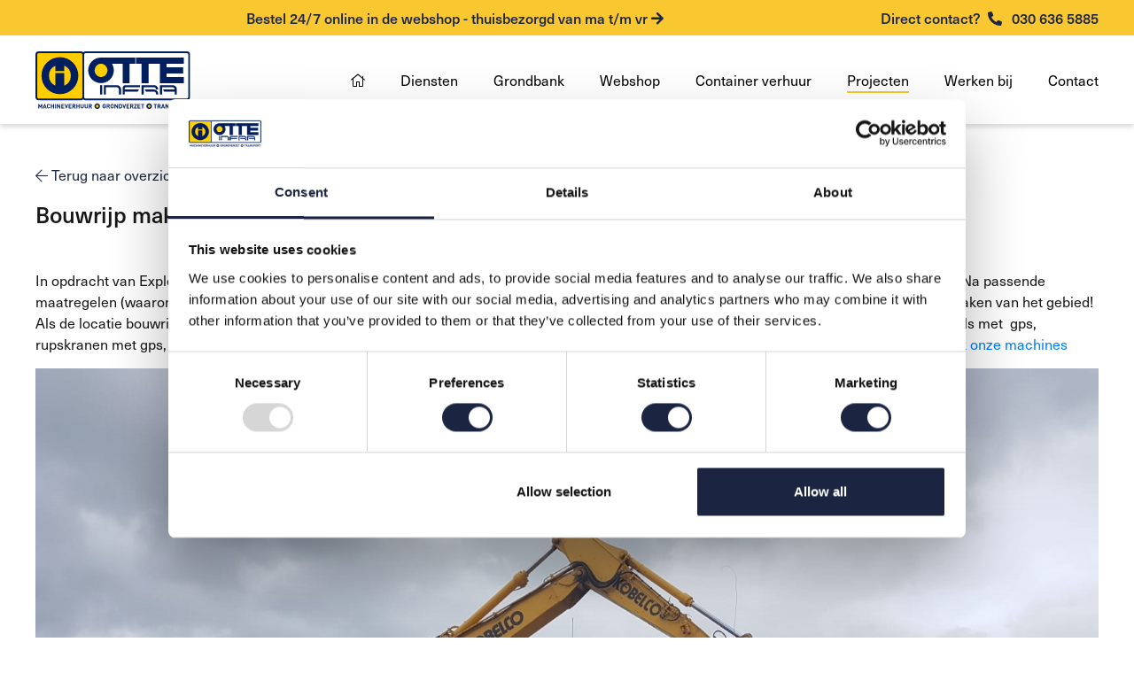

--- FILE ---
content_type: text/html; charset=UTF-8
request_url: https://www.otteinfra.nl/project/bouwrijpmaken/
body_size: 8420
content:
<!DOCTYPE html>
<html lang="nl">
<head>
	<meta charset="utf-8">
	<meta http-equiv="X-UA-Compatible" content="IE=edge">
	<meta name="viewport" content="width=device-width, initial-scale=1">
	<meta property="og:image" content="https://www.otteinfra.nl/wp-content/uploads/2018/12/WhatsApp-Image-2019-03-26-at-15.12.13-110x83.jpeg" />
	<meta property="og:image:width" content="1200"/>
	<meta property="og:image:height" content="650"/>
	<meta name="author" content=""> 
   <title>
		Bouwrijp maken Buurtschap het Burgje in Odijk | Otte Infra	</title>
	<link rel="icon" href="https://www.otteinfra.nl/wp-content/themes/otteinfra/images/favicon.png" type="image/png" />
	<link href="https://www.otteinfra.nl/wp-content/themes/otteinfra/css/stylesheet/styles.css" rel="stylesheet">
	<meta name='robots' content='index, follow, max-image-preview:large, max-snippet:-1, max-video-preview:-1' />

	<!-- This site is optimized with the Yoast SEO plugin v26.7 - https://yoast.com/wordpress/plugins/seo/ -->
	<meta name="description" content="In opdracht van Explorius Vastgoedontwikkeling realiseren we Buurtschap het Burgje. Op de locatie is sprake van hoge archeologische waardes." />
	<link rel="canonical" href="https://www.otteinfra.nl/project/bouwrijpmaken/" />
	<meta property="og:locale" content="nl_NL" />
	<meta property="og:type" content="article" />
	<meta property="og:title" content="Bouwrijp maken Buurtschap het Burgje in Odijk | Otte Infra" />
	<meta property="og:description" content="In opdracht van Explorius Vastgoedontwikkeling realiseren we Buurtschap het Burgje. Op de locatie is sprake van hoge archeologische waardes." />
	<meta property="og:url" content="https://www.otteinfra.nl/project/bouwrijpmaken/" />
	<meta property="og:site_name" content="Otte Infra" />
	<meta property="article:modified_time" content="2019-12-13T12:50:03+00:00" />
	<meta property="og:image" content="https://www.otteinfra.nl/wp-content/uploads/2018/12/WhatsApp-Image-2019-03-26-at-15.12.13.jpeg" />
	<meta property="og:image:width" content="1600" />
	<meta property="og:image:height" content="1200" />
	<meta property="og:image:type" content="image/jpeg" />
	<meta name="twitter:card" content="summary_large_image" />
	<script type="application/ld+json" class="yoast-schema-graph">{"@context":"https://schema.org","@graph":[{"@type":"WebPage","@id":"https://www.otteinfra.nl/project/bouwrijpmaken/","url":"https://www.otteinfra.nl/project/bouwrijpmaken/","name":"Bouwrijp maken Buurtschap het Burgje in Odijk | Otte Infra","isPartOf":{"@id":"https://www.otteinfra.nl/#website"},"primaryImageOfPage":{"@id":"https://www.otteinfra.nl/project/bouwrijpmaken/#primaryimage"},"image":{"@id":"https://www.otteinfra.nl/project/bouwrijpmaken/#primaryimage"},"thumbnailUrl":"https://www.otteinfra.nl/wp-content/uploads/2018/12/WhatsApp-Image-2019-03-26-at-15.12.13.jpeg","datePublished":"2018-12-10T11:15:05+00:00","dateModified":"2019-12-13T12:50:03+00:00","description":"In opdracht van Explorius Vastgoedontwikkeling realiseren we Buurtschap het Burgje. Op de locatie is sprake van hoge archeologische waardes.","breadcrumb":{"@id":"https://www.otteinfra.nl/project/bouwrijpmaken/#breadcrumb"},"inLanguage":"nl-NL","potentialAction":[{"@type":"ReadAction","target":["https://www.otteinfra.nl/project/bouwrijpmaken/"]}]},{"@type":"ImageObject","inLanguage":"nl-NL","@id":"https://www.otteinfra.nl/project/bouwrijpmaken/#primaryimage","url":"https://www.otteinfra.nl/wp-content/uploads/2018/12/WhatsApp-Image-2019-03-26-at-15.12.13.jpeg","contentUrl":"https://www.otteinfra.nl/wp-content/uploads/2018/12/WhatsApp-Image-2019-03-26-at-15.12.13.jpeg","width":1600,"height":1200,"caption":"Bouwrijp maken Buurtschap het Burgje in Odijk"},{"@type":"BreadcrumbList","@id":"https://www.otteinfra.nl/project/bouwrijpmaken/#breadcrumb","itemListElement":[{"@type":"ListItem","position":1,"name":"Home","item":"https://www.otteinfra.nl/"},{"@type":"ListItem","position":2,"name":"Bouwrijp maken Buurtschap het Burgje in Odijk"}]},{"@type":"WebSite","@id":"https://www.otteinfra.nl/#website","url":"https://www.otteinfra.nl/","name":"Otte Infra","description":"Otte Infra Grondwerkspecialist Midden Nederland","potentialAction":[{"@type":"SearchAction","target":{"@type":"EntryPoint","urlTemplate":"https://www.otteinfra.nl/?s={search_term_string}"},"query-input":{"@type":"PropertyValueSpecification","valueRequired":true,"valueName":"search_term_string"}}],"inLanguage":"nl-NL"}]}</script>
	<!-- / Yoast SEO plugin. -->


<style id='wp-img-auto-sizes-contain-inline-css' type='text/css'>
img:is([sizes=auto i],[sizes^="auto," i]){contain-intrinsic-size:3000px 1500px}
/*# sourceURL=wp-img-auto-sizes-contain-inline-css */
</style>
<!--n2css--><!--n2js-->
<!-- Google tag (gtag.js) snippet toegevoegd door Site Kit -->
<!-- Google Analytics snippet toegevoegd door Site Kit -->
<script type="text/javascript" src="https://www.googletagmanager.com/gtag/js?id=G-VZ2N5CY8ZW" id="google_gtagjs-js" async></script>
<script type="text/javascript" id="google_gtagjs-js-after">
/* <![CDATA[ */
window.dataLayer = window.dataLayer || [];function gtag(){dataLayer.push(arguments);}
gtag("set","linker",{"domains":["www.otteinfra.nl"]});
gtag("js", new Date());
gtag("set", "developer_id.dZTNiMT", true);
gtag("config", "G-VZ2N5CY8ZW");
//# sourceURL=google_gtagjs-js-after
/* ]]> */
</script>
<meta name="generator" content="Site Kit by Google 1.170.0" />
<!-- Google Tag Manager snippet toegevoegd door Site Kit -->
<script type="text/javascript">
/* <![CDATA[ */

			( function( w, d, s, l, i ) {
				w[l] = w[l] || [];
				w[l].push( {'gtm.start': new Date().getTime(), event: 'gtm.js'} );
				var f = d.getElementsByTagName( s )[0],
					j = d.createElement( s ), dl = l != 'dataLayer' ? '&l=' + l : '';
				j.async = true;
				j.src = 'https://www.googletagmanager.com/gtm.js?id=' + i + dl;
				f.parentNode.insertBefore( j, f );
			} )( window, document, 'script', 'dataLayer', 'GTM-T4DSBSV' );
			
/* ]]> */
</script>

<!-- Einde Google Tag Manager snippet toegevoegd door Site Kit -->
<link rel="icon" href="https://www.otteinfra.nl/wp-content/uploads/2022/12/cropped-Logo-mini-110x110.png" sizes="32x32" />
<link rel="icon" href="https://www.otteinfra.nl/wp-content/uploads/2022/12/cropped-Logo-mini-300x300.png" sizes="192x192" />
<link rel="apple-touch-icon" href="https://www.otteinfra.nl/wp-content/uploads/2022/12/cropped-Logo-mini-300x300.png" />
<meta name="msapplication-TileImage" content="https://www.otteinfra.nl/wp-content/uploads/2022/12/cropped-Logo-mini-300x300.png" />
		<style type="text/css" id="wp-custom-css">
			footer img {
	width: auto!important;
}		</style>
		 
	



<meta name="generator" content="WP Rocket 3.20.3" data-wpr-features="wpr_image_dimensions wpr_preload_links wpr_desktop" /></head>
<body class="wp-singular projecten-template-default single single-projecten postid-217 wp-theme-otteinfra sp-easy-accordion-enabled">
	<div  class="mobile--menu"> 
		<div data-rocket-location-hash="0f2e10098b09d3bfc8b96f892dd719ba">	
			<ul class="navigation__list "><li class="navigation__item  navigation__item--338"><a href="https://www.otteinfra.nl/" class="navigation__link" data-id="338"><i class="fal fa-home"></i></a></li>
<li class="navigation__item  navigation__item--parent  navigation__item--7"><a href="https://www.otteinfra.nl/diensten/" class="navigation__link" data-id="7">Diensten</a>
	<ul class="navigation__sub-menu navigation__sub-menu--1">
    <li class="navigation__sub-menu__item navigation__sub-menu--1__item  navigation__item--5"><a href="https://www.otteinfra.nl/diensten/verhuur/" class="navigation__sub-menu__link  navigation__sub-menu--1__link" data-id="5">Verhuur</a></li>
    <li class="navigation__sub-menu__item navigation__sub-menu--1__item  navigation__item--1857"><a href="https://www.otteinfra.nl/diensten/sanering/" class="navigation__sub-menu__link  navigation__sub-menu--1__link" data-id="1857">Bodemsanering</a></li>
    <li class="navigation__sub-menu__item navigation__sub-menu--1__item  navigation__item--1845"><a href="https://www.otteinfra.nl/diensten/weegbrug/" class="navigation__sub-menu__link  navigation__sub-menu--1__link" data-id="1845">Weegbrug</a></li>
    <li class="navigation__sub-menu__item navigation__sub-menu--1__item  navigation__item--843"><a href="https://www.otteinfra.nl/diensten/grondverzet/" class="navigation__sub-menu__link  navigation__sub-menu--1__link" data-id="843">Grondverzet</a></li>
    <li class="navigation__sub-menu__item navigation__sub-menu--1__item  navigation__item--1128"><a href="https://www.otteinfra.nl/diensten/sloopwerk/" class="navigation__sub-menu__link  navigation__sub-menu--1__link" data-id="1128">Sloopwerk</a></li>
</ul>
</li>
<li class="navigation__item  navigation__item--parent  navigation__item--1860"><a href="https://www.otteinfra.nl/grondbank/" class="navigation__link" data-id="1860">Grondbank</a>
	<ul class="navigation__sub-menu navigation__sub-menu--1">
    <li class="navigation__sub-menu__item navigation__sub-menu--1__item  navigation__item--3235"><a href="https://www.otteinfra.nl/grondbank/grond-met-japanse-duizendknoop/" class="navigation__sub-menu__link  navigation__sub-menu--1__link" data-id="3235">Grond met Japanse Duizendknoop</a></li>
</ul>
</li>
<li class="navigation__item  navigation__item--1945"><a target="_blank" href="https://webshop.otteinfra.nl/" class="navigation__link" data-id="1945">Webshop</a></li>
<li class="navigation__item  navigation__item--782"><a href="https://www.containerbakverhuur.nl/container-huren/" class="navigation__link" data-id="782">Container verhuur</a></li>
<li class="navigation__item  navigation__item--9"><a href="https://www.otteinfra.nl/nieuwsenprojecten/" class="navigation__link" data-id="9">Projecten</a></li>
<li class="navigation__item  navigation__item--13"><a href="https://www.otteinfra.nl/werken-bij-otte/" class="navigation__link" data-id="13">Werken bij</a></li>
<li class="navigation__item  navigation__item--parent  navigation__item--15"><a href="https://www.otteinfra.nl/contact/" class="navigation__link" data-id="15">Contact</a>
	<ul class="navigation__sub-menu navigation__sub-menu--1">
    <li class="navigation__sub-menu__item navigation__sub-menu--1__item  navigation__item--2127"><a href="https://www.otteinfra.nl/contact/certificering/" class="navigation__sub-menu__link  navigation__sub-menu--1__link" data-id="2127">Certificaten</a></li>
</ul>
</li>
</ul>		</div>
	</div>

<section data-rocket-location-hash="320504a1fb6805544bac05feb6c47583" class="top--bar">
	<div data-rocket-location-hash="a07ea42f7826adb30ee53f29399bc39c" class="container">
<div data-rocket-location-hash="1a0abffd7fed2716249b74666e8b1deb" class="row align-items-center">
			<div class="col-12   text-nowrap d-flex justify-content-between">
				<a href="//webshop.otteinfra.nl" target="_blank" class=" text-center top-text text-decoration-none ml-auto">Bestel 24/7 online <span class="d-none d-lg-inline-block">in de webshop - thuisbezorgd van ma t/m vr</span><i class="fa fa-arrow-right ml-1" aria-hidden="true"></i></a>   <a class="ml-auto p-0 d-inline" href="tel:0306365885"><span class="d-none d-lg-inline-block p-0 m-0">Direct contact?</span> <i class="fas fa-phone fa-rotate-90 ml-1"></i> 030 636 5885</a>
			</div>
		</div>
	</div>
</section>
<section data-rocket-location-hash="f29f21fa411d15602f114284bc7091c7" class="top__second">
	<header data-rocket-location-hash="42e0e4d4819c7edb1446057a6e27148f" class="header">
		<div data-rocket-location-hash="e6eb6fcccd8ab4e0754c54f80a5d14c0" class="container">
  			<div class="row align-items-center row--special">
				<div class="col-8 col-md-3" >
					<a class="logo" href="https://www.otteinfra.nl">
				    	<img width="937" height="347" src="https://www.otteinfra.nl/wp-content/themes/otteinfra/images/logo.svg" alt="Otte Infra"> 
					</a>
				</div>
				
				<div class="col-4 col-md-9">
					<nav class="navigation  hidden-sm-down">
						<ul class="navigation__list "><li class="navigation__item  navigation__item--338"><a href="https://www.otteinfra.nl/" class="navigation__link" data-id="338"><i class="fal fa-home"></i></a></li>
<li class="navigation__item  navigation__item--parent  navigation__item--7"><a href="https://www.otteinfra.nl/diensten/" class="navigation__link" data-id="7">Diensten</a>
	<ul class="navigation__sub-menu navigation__sub-menu--1">
    <li class="navigation__sub-menu__item navigation__sub-menu--1__item  navigation__item--5"><a href="https://www.otteinfra.nl/diensten/verhuur/" class="navigation__sub-menu__link  navigation__sub-menu--1__link" data-id="5">Verhuur</a></li>
    <li class="navigation__sub-menu__item navigation__sub-menu--1__item  navigation__item--1857"><a href="https://www.otteinfra.nl/diensten/sanering/" class="navigation__sub-menu__link  navigation__sub-menu--1__link" data-id="1857">Bodemsanering</a></li>
    <li class="navigation__sub-menu__item navigation__sub-menu--1__item  navigation__item--1845"><a href="https://www.otteinfra.nl/diensten/weegbrug/" class="navigation__sub-menu__link  navigation__sub-menu--1__link" data-id="1845">Weegbrug</a></li>
    <li class="navigation__sub-menu__item navigation__sub-menu--1__item  navigation__item--843"><a href="https://www.otteinfra.nl/diensten/grondverzet/" class="navigation__sub-menu__link  navigation__sub-menu--1__link" data-id="843">Grondverzet</a></li>
    <li class="navigation__sub-menu__item navigation__sub-menu--1__item  navigation__item--1128"><a href="https://www.otteinfra.nl/diensten/sloopwerk/" class="navigation__sub-menu__link  navigation__sub-menu--1__link" data-id="1128">Sloopwerk</a></li>
</ul>
</li>
<li class="navigation__item  navigation__item--parent  navigation__item--1860"><a href="https://www.otteinfra.nl/grondbank/" class="navigation__link" data-id="1860">Grondbank</a>
	<ul class="navigation__sub-menu navigation__sub-menu--1">
    <li class="navigation__sub-menu__item navigation__sub-menu--1__item  navigation__item--3235"><a href="https://www.otteinfra.nl/grondbank/grond-met-japanse-duizendknoop/" class="navigation__sub-menu__link  navigation__sub-menu--1__link" data-id="3235">Grond met Japanse Duizendknoop</a></li>
</ul>
</li>
<li class="navigation__item  navigation__item--1945"><a target="_blank" href="https://webshop.otteinfra.nl/" class="navigation__link" data-id="1945">Webshop</a></li>
<li class="navigation__item  navigation__item--782"><a href="https://www.containerbakverhuur.nl/container-huren/" class="navigation__link" data-id="782">Container verhuur</a></li>
<li class="navigation__item  navigation__item--9"><a href="https://www.otteinfra.nl/nieuwsenprojecten/" class="navigation__link" data-id="9">Projecten</a></li>
<li class="navigation__item  navigation__item--13"><a href="https://www.otteinfra.nl/werken-bij-otte/" class="navigation__link" data-id="13">Werken bij</a></li>
<li class="navigation__item  navigation__item--parent  navigation__item--15"><a href="https://www.otteinfra.nl/contact/" class="navigation__link" data-id="15">Contact</a>
	<ul class="navigation__sub-menu navigation__sub-menu--1">
    <li class="navigation__sub-menu__item navigation__sub-menu--1__item  navigation__item--2127"><a href="https://www.otteinfra.nl/contact/certificering/" class="navigation__sub-menu__link  navigation__sub-menu--1__link" data-id="2127">Certificaten</a></li>
</ul>
</li>
</ul>					</nav>
					<div class="col-12 hidden-sm-up">
						<div class="hamburger--container text-right">
		        			<button class="hamburger hamburger--squeeze" type="button" aria-label="Menu" aria-controls="navigation" onclick="clickHamburger()">
		          				<span class="hamburger-box">
		            				<span class="hamburger-inner"></span>
					            </span>
					        </button>
		       			</div>
					</div>
				</div> 			
			</div>
		</div>   
	</header>
</section>
                                    	
            	            	<section data-rocket-location-hash="293d9bc209ee36ab747fe7a358039965" class="content">
					<div data-rocket-location-hash="f117ee89930d3a249ddbfc02370ddefa" class="container">
						<div data-rocket-location-hash="fbef79bff5c4e1958e7a956f6ebbfa64" class="row">
							<div class="col-12 ">
								<p>
					
					<a style="color:#1b2542" href="https://www.otteinfra.nl/nieuwsenprojecten/"><i class="fal fa-arrow-left"></i> Terug naar overzicht</a></p>
				<p>

								<h1>Bouwrijp maken Buurtschap het Burgje in Odijk</h1>
								<p>In opdracht van Explorius Vastgoedontwikkeling realiseren we Buurtschap het Burgje. Op de locatie is sprake van hoge archeologische waardes. Na passende maatregelen (waaronder complete opgravingen) en voorbelasting van de grond voor de toekomstige wegen, is nu ook gestart met het bouwrijp maken van het gebied! Als de locatie bouwrijp is gemaakt, kan gestart worden met de bouw van de woningen. Op dit project hebben we diverse machines ingezet: Shovels met  gps, rupskranen met gps, mobiele kranen, dumpers, dumpers met moerasbanden, tractoren met kippers en grondwerkers. Ook materiaal nodig? <a href="https://www.otteinfra.nl/verhuur/">Bekijk onze machines</a></p>
							</div>
							<div class="col-12">
																<div class="gallerij">
																			<div class="slide">
											<a data-fancybox="gallery" href="https://www.otteinfra.nl/wp-content/uploads/2018/12/WhatsApp-Image-2019-03-26-at-15.12.13.jpeg" title="">
												<img width="1600" height="1200" src="https://www.otteinfra.nl/wp-content/uploads/2018/12/WhatsApp-Image-2019-03-26-at-15.12.13.jpeg" alt=""/>	
											</a>
										</div>	
																			<div class="slide">
											<a data-fancybox="gallery" href="https://www.otteinfra.nl/wp-content/uploads/2018/12/WhatsApp-Image-2019-03-05-at-12.14.35.jpeg" title="">
												<img width="1600" height="1200" src="https://www.otteinfra.nl/wp-content/uploads/2018/12/WhatsApp-Image-2019-03-05-at-12.14.35.jpeg" alt=""/>	
											</a>
										</div>	
																			<div class="slide">
											<a data-fancybox="gallery" href="https://www.otteinfra.nl/wp-content/uploads/2018/12/WhatsApp-Image-2019-03-05-at-12.14.34.jpeg" title="">
												<img width="1600" height="1200" src="https://www.otteinfra.nl/wp-content/uploads/2018/12/WhatsApp-Image-2019-03-05-at-12.14.34.jpeg" alt=""/>	
											</a>
										</div>	
																			<div class="slide">
											<a data-fancybox="gallery" href="https://www.otteinfra.nl/wp-content/uploads/2018/12/WhatsApp-Image-2019-03-05-at-12.14.341.jpeg" title="">
												<img width="1600" height="1200" src="https://www.otteinfra.nl/wp-content/uploads/2018/12/WhatsApp-Image-2019-03-05-at-12.14.341.jpeg" alt=""/>	
											</a>
										</div>	
																			<div class="slide">
											<a data-fancybox="gallery" href="https://www.otteinfra.nl/wp-content/uploads/2018/12/IMG_1738.jpg" title="">
												<img width="1920" height="1081" src="https://www.otteinfra.nl/wp-content/uploads/2018/12/IMG_1738.jpg" alt=""/>	
											</a>
										</div>	
																		
								</div>
							</div>		
						</div>
					</div>
				</section>
                                     
<footer data-rocket-location-hash="d682b5c3679c9c3b12c2a4fe5684f03c">
	<div data-rocket-location-hash="99e3c32fd56a07c64f2edd70978ebcaf" class="py-4 bg-light border-top"><div data-rocket-location-hash="86e7759ebf0c59d073be9e2ac56e107d" class="container"><div class="row mx-0"><div class="col col-12 col-md-10 mx-auto text-center"><h3 class="my-3">Alle producten in onze webshop kunnen zowel los gestort als in BigBag’s geleverd worden</h3><p class="pb-0">Al onze producten kunnen direct uit voorraad worden geleverd. Ook als het product niet in de webshop staat kunnen wij het waarschijnlijk wel leveren, neem hiervoor contact met ons op. Zand en grond kan afgehaald worden op onze locatie in Odijk of door ons bij u thuisbezorgd worden.</p><p class="mb-0"><a href="https://webshop.otteinfra.nl/" class="button button--blue mr-md-2 " target="_blank" rel="noreferrer noopener">Naar de webshop <i class="fa fa-arrow-right ml-1" aria-hidden="true"></i></a> <a href="https://webshop.otteinfra.nl/" class="button button--blue text-nowrap" target="_blank" rel="noreferrer noopener"><i class="fa fa-calculator mr-1" aria-hidden="true"></i> Ritprijs berekenen</a></p></div></div></div></div>
	<div data-rocket-location-hash="5f8ff9f0e93bfa860a679c226ce27ff9" class="footer-widgets">
		<div data-rocket-location-hash="f9357140ee36883ea6064de5d7279a99" class="container">
			<div data-rocket-location-hash="585fca370276e9d5fe047e60a9723cac" class="row">
				<div class="text-2 widget_text col-sm-3"><h3>Contact</h3>			<div class="textwidget"><p><strong>E-mail</strong>: <a href="mailto:info@otteinfra.nl">info@otteinfra.nl</a><br />
<strong>Telefoon</strong>: <a href="tel:030-6365885">030-6365885</a><br />
<strong>Whatsapp</strong>: <a href="https://wa.me/31657525785">stuur bericht</a></p>
<p><a href="https://www.linkedin.com/company/otte-infra-bv/" target="_blank" rel="noopener"><img loading="lazy" decoding="async" class="alignnone wp-image-1816" src="https://www.otteinfra.nl/wp-content/uploads/2024/04/linkedin2-zwart.png" alt="" width="30" height="30" srcset="https://www.otteinfra.nl/wp-content/uploads/2024/04/linkedin2-zwart.png 150w, https://www.otteinfra.nl/wp-content/uploads/2024/04/linkedin2-zwart-110x110.png 110w" sizes="auto, (max-width: 30px) 100vw, 30px" /></a> <a href="https://www.facebook.com/otteinfra/" target="_blank" rel="noopener"><img loading="lazy" decoding="async" class="alignnone wp-image-1815" src="https://www.otteinfra.nl/wp-content/uploads/2024/04/facebook-2-zwart.png" alt="" width="40" height="40" srcset="https://www.otteinfra.nl/wp-content/uploads/2024/04/facebook-2-zwart.png 150w, https://www.otteinfra.nl/wp-content/uploads/2024/04/facebook-2-zwart-110x110.png 110w" sizes="auto, (max-width: 40px) 100vw, 40px" /></a> <a href="https://www.instagram.com/otte_infra/" target="_blank" rel="noopener"><img loading="lazy" decoding="async" class="alignnone wp-image-1813" src="https://www.otteinfra.nl/wp-content/uploads/2024/04/instagram2-zwart.png" alt="" width="40" height="40" srcset="https://www.otteinfra.nl/wp-content/uploads/2024/04/instagram2-zwart.png 150w, https://www.otteinfra.nl/wp-content/uploads/2024/04/instagram2-zwart-110x110.png 110w" sizes="auto, (max-width: 40px) 100vw, 40px" /></a></p>
</div>
		</div><div class="text-3 widget_text col-sm-3"><h3>Adres</h3>			<div class="textwidget"><p>Otte Infra B.V.<br />
Defensieweg 4<br />
3984 LR Odijk</p>
</div>
		</div><div class="text-4 widget_text col-sm-3"><h3>Diensten</h3>			<div class="textwidget"><p><a href="https://www.otteinfra.nl/bodemsanering-particulier/">Bodem sanering</a><br />
<a href="https://www.otteinfra.nl/diensten/tanksanering/">Tank sanering</a><br />
<a href="https://containerbakverhuur.nl" target="_blank" rel="noopener">Grond container verhuur</a><br />
<a href="https://www.otteinfra.nl/machineverhuur/">Machine verhuur</a><br />
<a href="https://www.otteinfra.nl/rijplaten-huren/">Rijplaten verhuur</a><br />
<a href="https://www.otteinfra.nl/materiaal/containers/">Container verhuur</a><br />
<a href="https://webshop.otteinfra.nl/">Verkoop zand &amp; grond</a></p>
<p>&nbsp;</p>
</div>
		</div><div class="text-5 widget_text col-sm-3"><h3>Projecten</h3>			<div class="textwidget"><p><a href="https://www.otteinfra.nl/project/bodemsanering-jagerskade-in-utrecht/">Bodemsanering Jagerskade Utrecht</a><br />
<a href="https://www.otteinfra.nl/project/uitgraven-vijver-langs-de-kromme-rijn/">Uitgraven vijver Kromme Rijn</a><br />
<a href="https://www.otteinfra.nl/project/grondverbetering-nieuwegein/">Grondverbetering Nieuwegein</a><br />
<a href="https://www.otteinfra.nl/project/project-woonwijk-muiden/">Aanleg nieuwe woonwijk Muiden</a></p>
</div>
		</div>			</div>
		</div>
	</div>
	<div data-rocket-location-hash="9977d61c3ff181bf93d694767789968e" class="container">
		<div class="row">
			<div class="col-12 col-md-5">
				<a target="_blank" href="https://stric.nl">Webhosting</a>
			</div>
			<div class="col-12 col-md-7">
				<ul class="navigation__list "><li class="navigation__item  navigation__item--15"><a href="https://www.otteinfra.nl/contact/" class="navigation__link" data-id="15">Contact</a></li>
<li class="navigation__item  navigation__item--9"><a href="https://www.otteinfra.nl/nieuwsenprojecten/" class="navigation__link" data-id="9">Projecten</a></li>
<li class="navigation__item  navigation__item--7"><a href="https://www.otteinfra.nl/diensten/" class="navigation__link" data-id="7">Diensten</a></li>
<li class="navigation__item  navigation__item--1946"><a href="https://webshop.otteinfra.nl/" class="navigation__link" data-id="1946">Webshop</a></li>
</ul>			</div>
		</div>
	</div>
</footer>
<script src="https://code.jquery.com/jquery-1.11.3.min.js"></script>
<script src="https://www.otteinfra.nl/wp-content/themes/otteinfra/js/scripts.js"></script>
<style type="text/css">
	.liggend .image{
		height: 340px;
    	width: 500px;
	}
@media (max-width: 1070px){
	.liggend .image {
       height: 0px;
    padding-top: 45%;
    width: 100%;
}
}

</style>
<script type="speculationrules">
{"prefetch":[{"source":"document","where":{"and":[{"href_matches":"/*"},{"not":{"href_matches":["/wp-*.php","/wp-admin/*","/wp-content/uploads/*","/wp-content/*","/wp-content/plugins/*","/wp-content/themes/otteinfra/*","/*\\?(.+)"]}},{"not":{"selector_matches":"a[rel~=\"nofollow\"]"}},{"not":{"selector_matches":".no-prefetch, .no-prefetch a"}}]},"eagerness":"conservative"}]}
</script>
		<!-- Google Tag Manager (noscript) snippet toegevoegd door Site Kit -->
		<noscript>
			<iframe src="https://www.googletagmanager.com/ns.html?id=GTM-T4DSBSV" height="0" width="0" style="display:none;visibility:hidden"></iframe>
		</noscript>
		<!-- Einde Google Tag Manager (noscript) snippet toegevoegd door Site Kit -->
		<script type="text/javascript" id="rocket-browser-checker-js-after">
/* <![CDATA[ */
"use strict";var _createClass=function(){function defineProperties(target,props){for(var i=0;i<props.length;i++){var descriptor=props[i];descriptor.enumerable=descriptor.enumerable||!1,descriptor.configurable=!0,"value"in descriptor&&(descriptor.writable=!0),Object.defineProperty(target,descriptor.key,descriptor)}}return function(Constructor,protoProps,staticProps){return protoProps&&defineProperties(Constructor.prototype,protoProps),staticProps&&defineProperties(Constructor,staticProps),Constructor}}();function _classCallCheck(instance,Constructor){if(!(instance instanceof Constructor))throw new TypeError("Cannot call a class as a function")}var RocketBrowserCompatibilityChecker=function(){function RocketBrowserCompatibilityChecker(options){_classCallCheck(this,RocketBrowserCompatibilityChecker),this.passiveSupported=!1,this._checkPassiveOption(this),this.options=!!this.passiveSupported&&options}return _createClass(RocketBrowserCompatibilityChecker,[{key:"_checkPassiveOption",value:function(self){try{var options={get passive(){return!(self.passiveSupported=!0)}};window.addEventListener("test",null,options),window.removeEventListener("test",null,options)}catch(err){self.passiveSupported=!1}}},{key:"initRequestIdleCallback",value:function(){!1 in window&&(window.requestIdleCallback=function(cb){var start=Date.now();return setTimeout(function(){cb({didTimeout:!1,timeRemaining:function(){return Math.max(0,50-(Date.now()-start))}})},1)}),!1 in window&&(window.cancelIdleCallback=function(id){return clearTimeout(id)})}},{key:"isDataSaverModeOn",value:function(){return"connection"in navigator&&!0===navigator.connection.saveData}},{key:"supportsLinkPrefetch",value:function(){var elem=document.createElement("link");return elem.relList&&elem.relList.supports&&elem.relList.supports("prefetch")&&window.IntersectionObserver&&"isIntersecting"in IntersectionObserverEntry.prototype}},{key:"isSlowConnection",value:function(){return"connection"in navigator&&"effectiveType"in navigator.connection&&("2g"===navigator.connection.effectiveType||"slow-2g"===navigator.connection.effectiveType)}}]),RocketBrowserCompatibilityChecker}();
//# sourceURL=rocket-browser-checker-js-after
/* ]]> */
</script>
<script type="text/javascript" id="rocket-preload-links-js-extra">
/* <![CDATA[ */
var RocketPreloadLinksConfig = {"excludeUris":"/(?:.+/)?feed(?:/(?:.+/?)?)?$|/(?:.+/)?embed/|/(index.php/)?(.*)wp-json(/.*|$)|/refer/|/go/|/recommend/|/recommends/","usesTrailingSlash":"1","imageExt":"jpg|jpeg|gif|png|tiff|bmp|webp|avif|pdf|doc|docx|xls|xlsx|php","fileExt":"jpg|jpeg|gif|png|tiff|bmp|webp|avif|pdf|doc|docx|xls|xlsx|php|html|htm","siteUrl":"https://www.otteinfra.nl","onHoverDelay":"100","rateThrottle":"3"};
//# sourceURL=rocket-preload-links-js-extra
/* ]]> */
</script>
<script type="text/javascript" id="rocket-preload-links-js-after">
/* <![CDATA[ */
(function() {
"use strict";var r="function"==typeof Symbol&&"symbol"==typeof Symbol.iterator?function(e){return typeof e}:function(e){return e&&"function"==typeof Symbol&&e.constructor===Symbol&&e!==Symbol.prototype?"symbol":typeof e},e=function(){function i(e,t){for(var n=0;n<t.length;n++){var i=t[n];i.enumerable=i.enumerable||!1,i.configurable=!0,"value"in i&&(i.writable=!0),Object.defineProperty(e,i.key,i)}}return function(e,t,n){return t&&i(e.prototype,t),n&&i(e,n),e}}();function i(e,t){if(!(e instanceof t))throw new TypeError("Cannot call a class as a function")}var t=function(){function n(e,t){i(this,n),this.browser=e,this.config=t,this.options=this.browser.options,this.prefetched=new Set,this.eventTime=null,this.threshold=1111,this.numOnHover=0}return e(n,[{key:"init",value:function(){!this.browser.supportsLinkPrefetch()||this.browser.isDataSaverModeOn()||this.browser.isSlowConnection()||(this.regex={excludeUris:RegExp(this.config.excludeUris,"i"),images:RegExp(".("+this.config.imageExt+")$","i"),fileExt:RegExp(".("+this.config.fileExt+")$","i")},this._initListeners(this))}},{key:"_initListeners",value:function(e){-1<this.config.onHoverDelay&&document.addEventListener("mouseover",e.listener.bind(e),e.listenerOptions),document.addEventListener("mousedown",e.listener.bind(e),e.listenerOptions),document.addEventListener("touchstart",e.listener.bind(e),e.listenerOptions)}},{key:"listener",value:function(e){var t=e.target.closest("a"),n=this._prepareUrl(t);if(null!==n)switch(e.type){case"mousedown":case"touchstart":this._addPrefetchLink(n);break;case"mouseover":this._earlyPrefetch(t,n,"mouseout")}}},{key:"_earlyPrefetch",value:function(t,e,n){var i=this,r=setTimeout(function(){if(r=null,0===i.numOnHover)setTimeout(function(){return i.numOnHover=0},1e3);else if(i.numOnHover>i.config.rateThrottle)return;i.numOnHover++,i._addPrefetchLink(e)},this.config.onHoverDelay);t.addEventListener(n,function e(){t.removeEventListener(n,e,{passive:!0}),null!==r&&(clearTimeout(r),r=null)},{passive:!0})}},{key:"_addPrefetchLink",value:function(i){return this.prefetched.add(i.href),new Promise(function(e,t){var n=document.createElement("link");n.rel="prefetch",n.href=i.href,n.onload=e,n.onerror=t,document.head.appendChild(n)}).catch(function(){})}},{key:"_prepareUrl",value:function(e){if(null===e||"object"!==(void 0===e?"undefined":r(e))||!1 in e||-1===["http:","https:"].indexOf(e.protocol))return null;var t=e.href.substring(0,this.config.siteUrl.length),n=this._getPathname(e.href,t),i={original:e.href,protocol:e.protocol,origin:t,pathname:n,href:t+n};return this._isLinkOk(i)?i:null}},{key:"_getPathname",value:function(e,t){var n=t?e.substring(this.config.siteUrl.length):e;return n.startsWith("/")||(n="/"+n),this._shouldAddTrailingSlash(n)?n+"/":n}},{key:"_shouldAddTrailingSlash",value:function(e){return this.config.usesTrailingSlash&&!e.endsWith("/")&&!this.regex.fileExt.test(e)}},{key:"_isLinkOk",value:function(e){return null!==e&&"object"===(void 0===e?"undefined":r(e))&&(!this.prefetched.has(e.href)&&e.origin===this.config.siteUrl&&-1===e.href.indexOf("?")&&-1===e.href.indexOf("#")&&!this.regex.excludeUris.test(e.href)&&!this.regex.images.test(e.href))}}],[{key:"run",value:function(){"undefined"!=typeof RocketPreloadLinksConfig&&new n(new RocketBrowserCompatibilityChecker({capture:!0,passive:!0}),RocketPreloadLinksConfig).init()}}]),n}();t.run();
}());

//# sourceURL=rocket-preload-links-js-after
/* ]]> */
</script>
<script>var rocket_beacon_data = {"ajax_url":"https:\/\/www.otteinfra.nl\/wp-admin\/admin-ajax.php","nonce":"ab15bdc93c","url":"https:\/\/www.otteinfra.nl\/project\/bouwrijpmaken","is_mobile":false,"width_threshold":1600,"height_threshold":700,"delay":500,"debug":null,"status":{"atf":true,"lrc":true,"preconnect_external_domain":true},"elements":"img, video, picture, p, main, div, li, svg, section, header, span","lrc_threshold":1800,"preconnect_external_domain_elements":["link","script","iframe"],"preconnect_external_domain_exclusions":["static.cloudflareinsights.com","rel=\"profile\"","rel=\"preconnect\"","rel=\"dns-prefetch\"","rel=\"icon\""]}</script><script data-name="wpr-wpr-beacon" src='https://www.otteinfra.nl/wp-content/plugins/wp-rocket/assets/js/wpr-beacon.min.js' async></script></body>
</html> 
<!-- This website is like a Rocket, isn't it? Performance optimized by WP Rocket. Learn more: https://wp-rocket.me - Debug: cached@1768561189 -->

--- FILE ---
content_type: text/css; charset=utf-8
request_url: https://www.otteinfra.nl/wp-content/themes/otteinfra/css/stylesheet/styles.css
body_size: 30878
content:
@import"https://use.typekit.net/cwa2zhp.css";
:root {
    --blue: #007bff;
    --indigo: #6610f2;
    --purple: #6f42c1;
    --pink: #e83e8c;
    --red: #dc3545;
    --orange: #fd7e14;
    --yellow: #ffc107;
    --green: #28a745;
    --teal: #20c997;
    --cyan: #17a2b8;
    --white: #fff;
    --gray: #6c757d;
    --gray-dark: #343a40;
    --primary: #007bff;
    --secondary: #6c757d;
    --success: #28a745;
    --info: #17a2b8;
    --warning: #ffc107;
    --danger: #dc3545;
    --light: #f8f9fa;
    --dark: #343a40;
    --breakpoint-xs: 0;
    --breakpoint-sm: 576px;
    --breakpoint-md: 768px;
    --breakpoint-lg: 992px;
    --breakpoint-xl: 1200px;
    --font-family-sans-serif: -apple-system, BlinkMacSystemFont, "Segoe UI", Roboto, "Helvetica Neue", Arial, sans-serif, "Apple Color Emoji", "Segoe UI Emoji", "Segoe UI Symbol";
    --font-family-monospace: SFMono-Regular, Menlo, Monaco, Consolas, "Liberation Mono", "Courier New", monospace
}

*, * ::before, * ::after {
    box-sizing:border-box
}

html {
    font-family: sans-serif;
    line-height: 1.15;
    -webkit-text-size-adjust: 100%;
    -ms-text-size-adjust: 100%;
    -ms-overflow-style: scrollbar;
    -webkit-tap-highlight-color:rgba(0, 0, 0, 0)
}

@-ms-viewport {
    width:device-width
}

article, aside, dialog, figcaption, figure, footer, header, hgroup, main, nav, section {
    display:block
}

body {
    margin: 0;
    font-family: -apple-system, BlinkMacSystemFont, "Segoe UI", Roboto, "Helvetica Neue", Arial, sans-serif, "Apple Color Emoji", "Segoe UI Emoji", "Segoe UI Symbol";
    font-size: 1rem;
    font-weight: 400;
    line-height: 1.5;
    color: #212529;
    text-align: left;
    background-color: #fff
}

[tabindex="-1"]:focus {
    outline:0 !important
}

hr {
    box-sizing: content-box;
    height: 0;
    overflow:visible
}

h1, h2, h3, h4, h5, h6 {
    margin-top: 0;
    margin-bottom:.5rem
}

p {
    margin-top: 0;
    margin-bottom:1rem
}

abbr[title], abbr[data-original-title] {
    text-decoration: underline;
    text-decoration: underline dotted;
    cursor: help;
    border-bottom:0
}

address {
    margin-bottom: 1rem;
    font-style: normal;
    line-height:inherit
}

ol, ul, dl {
    margin-top: 0;
    margin-bottom:1rem
}

ol ol, ul ul, ol ul, ul ol {
    margin-bottom:0
}

dt {
    font-weight:700
}

dd {
    margin-bottom: .5rem;
    margin-left:0
}

blockquote {
    margin:0 0 1rem
}

dfn {
    font-style:italic
}

b, strong {
    font-weight:bolder
}

small {
    font-size:80%
}

sub, sup {
    position: relative;
    font-size: 75%;
    line-height: 0;
    vertical-align:baseline
}

sub {
    bottom:-0.25em
}

sup {
    top:-0.5em
}

a {
    color: #007bff;
    text-decoration: none;
    background-color: transparent;
    -webkit-text-decoration-skip:objects
}

a:hover {
    color: #0056b3;
    text-decoration:underline
}

a:not([href]):not([tabindex]) {
    color: inherit;
    text-decoration:none
}

a:not([href]):not([tabindex]):hover, a:not([href]):not([tabindex]):focus {
    color: inherit;
    text-decoration:none
}

a:not([href]):not([tabindex]):focus {
    outline:0
}

pre, code, kbd, samp {
    font-family: monospace, monospace;
    font-size:1em
}

pre {
    margin-top: 0;
    margin-bottom: 1rem;
    overflow: auto;
    -ms-overflow-style:scrollbar
}

figure {
    margin:0 0 1rem
}

img {
    vertical-align: middle;
    border-style:none
}

svg:not(:root) {
    overflow:hidden
}

table {
    border-collapse:collapse
}

caption {
    padding-top: .75rem;
    padding-bottom: .75rem;
    color: #6c757d;
    text-align: left;
    caption-side:bottom
}

th {
    text-align:inherit
}

label {
    display: inline-block;
    margin-bottom:.5rem
}

button {
    border-radius:0
}

button:focus {
    outline: 1px dotted;
    outline:5px auto -webkit-focus-ring-color
}

input, button, select, optgroup, textarea {
    margin: 0;
    font-family: inherit;
    font-size: inherit;
    line-height:inherit
}

button, input {
    overflow:visible
}

button, select {
    text-transform:none
}

button, html [type=button], [type=reset], [type=submit] {
    -webkit-appearance:button
}

button::-moz-focus-inner, [type=button]::-moz-focus-inner, [type=reset]::-moz-focus-inner, [type=submit]::-moz-focus-inner {
    padding: 0;
    border-style:none
}

input[type=radio], input[type=checkbox] {
    box-sizing: border-box;
    padding:0
}

input[type=date], input[type=time], input[type=datetime-local], input[type=month] {
    -webkit-appearance:listbox
}

textarea {
    overflow: auto;
    resize:vertical
}

fieldset {
    min-width: 0;
    padding: 0;
    margin: 0;
    border:0
}

legend {
    display: block;
    width: 100%;
    max-width: 100%;
    padding: 0;
    margin-bottom: .5rem;
    font-size: 1.5rem;
    line-height: inherit;
    color: inherit;
    white-space:normal
}

progress {
    vertical-align:baseline
}

[type=number]::-webkit-inner-spin-button, [type=number]::-webkit-outer-spin-button {
    height:auto
}

[type=search] {
    outline-offset: -2px;
    -webkit-appearance:none
}

[type=search]::-webkit-search-cancel-button, [type=search]::-webkit-search-decoration {
    -webkit-appearance:none
}

::-webkit-file-upload-button {
    font: inherit;
    -webkit-appearance:button
}

output {
    display:inline-block
}

summary {
    display: list-item;
    cursor:pointer
}

template {
    display:none
}

[hidden] {
    display:none !important
}

.container {
    width: 100%;
    padding-right: 15px;
    padding-left: 15px;
    margin-right: auto;
    margin-left:auto
}

@media (min-width: 576px) {
    .container {
        max-width:540px
    }
}

@media (min-width: 768px) {
    .container {
        max-width:720px
    }
}

@media (min-width: 992px) {
    .container {
        max-width:960px
    }
}

@media (min-width: 1200px) {
    .container {
        max-width:1140px
    }
}

.container-fluid {
    width: 100%;
    padding-right: 15px;
    padding-left: 15px;
    margin-right: auto;
    margin-left:auto
}

.row {
    display: flex;
    flex-wrap: wrap;
    margin-right: -15px;
    margin-left:-15px
}

.no-gutters {
    margin-right: 0;
    margin-left:0
}

.no-gutters > .col, .no-gutters > [class * =col-] {
    padding-right: 0;
    padding-left:0
}

.col-xl, .col-xl-auto, .col-xl-12, .col-xl-11, .col-xl-10, .col-xl-9, .col-xl-8, .col-xl-7, .col-xl-6, .col-xl-5, .col-xl-4, .col-xl-3, .col-xl-2, .col-xl-1, .col-lg, .col-lg-auto, .col-lg-12, .col-lg-11, .col-lg-10, .col-lg-9, .col-lg-8, .col-lg-7, .col-lg-6, .col-lg-5, .col-lg-4, .col-lg-3, .col-lg-2, .col-lg-1, .col-md, .col-md-auto, .col-md-12, .col-md-11, .col-md-10, .col-md-9, .col-md-8, .col-md-7, .col-md-6, .col-md-5, .col-md-4, .col-md-3, .col-md-2, .col-md-1, .col-sm, .col-sm-auto, .col-sm-12, .col-sm-11, .col-sm-10, .col-sm-9, .col-sm-8, .col-sm-7, .col-sm-6, .col-sm-5, .col-sm-4, .col-sm-3, .col-sm-2, .col-sm-1, .col, .col-auto, .col-12, .col-11, .col-10, .col-9, .col-8, .col-7, .col-6, .col-5, .col-4, .col-3, .col-2, .col-1 {
    position: relative;
    width: 100%;
    min-height: 1px;
    padding-right: 15px;
    padding-left:15px
}

.col {
    flex-basis: 0;
    flex-grow: 1;
    max-width:100%
}

.col-auto {
    flex: 0 0 auto;
    width: auto;
    max-width:none
}

.col-1 {
    flex: 0 0 8.3333333333%;
    max-width:8.3333333333%
}

.col-2 {
    flex: 0 0 16.6666666667%;
    max-width:16.6666666667%
}

.col-3 {
    flex: 0 0 25%;
    max-width:25%
}

.col-4 {
    flex: 0 0 33.3333333333%;
    max-width:33.3333333333%
}

.col-5 {
    flex: 0 0 41.6666666667%;
    max-width:41.6666666667%
}

.col-6 {
    flex: 0 0 50%;
    max-width:50%
}

.col-7 {
    flex: 0 0 58.3333333333%;
    max-width:58.3333333333%
}

.col-8 {
    flex: 0 0 66.6666666667%;
    max-width:66.6666666667%
}

.col-9 {
    flex: 0 0 75%;
    max-width:75%
}

.col-10 {
    flex: 0 0 83.3333333333%;
    max-width:83.3333333333%
}

.col-11 {
    flex: 0 0 91.6666666667%;
    max-width:91.6666666667%
}

.col-12 {
    flex: 0 0 100%;
    max-width:100%
}

.order-first {
    order:-1
}

.order-last {
    order:13
}

.order-0 {
    order:0
}

.order-1 {
    order:1
}

.order-2 {
    order:2
}

.order-3 {
    order:3
}

.order-4 {
    order:4
}

.order-5 {
    order:5
}

.order-6 {
    order:6
}

.order-7 {
    order:7
}

.order-8 {
    order:8
}

.order-9 {
    order:9
}

.order-10 {
    order:10
}

.order-11 {
    order:11
}

.order-12 {
    order:12
}

.offset-1 {
    margin-left:8.3333333333%
}

.offset-2 {
    margin-left:16.6666666667%
}

.offset-3 {
    margin-left:25%
}

.offset-4 {
    margin-left:33.3333333333%
}

.offset-5 {
    margin-left:41.6666666667%
}

.offset-6 {
    margin-left:50%
}

.offset-7 {
    margin-left:58.3333333333%
}

.offset-8 {
    margin-left:66.6666666667%
}

.offset-9 {
    margin-left:75%
}

.offset-10 {
    margin-left:83.3333333333%
}

.offset-11 {
    margin-left:91.6666666667%
}

@media (min-width: 576px) {
    .col-sm {
        flex-basis: 0;
        flex-grow: 1;
        max-width:100%
    }

    .col-sm-auto {
        flex: 0 0 auto;
        width: auto;
        max-width:none
    }

    .col-sm-1 {
        flex: 0 0 8.3333333333%;
        max-width:8.3333333333%
    }

    .col-sm-2 {
        flex: 0 0 16.6666666667%;
        max-width:16.6666666667%
    }

    .col-sm-3 {
        flex: 0 0 25%;
        max-width:25%
    }

    .col-sm-4 {
        flex: 0 0 33.3333333333%;
        max-width:33.3333333333%
    }

    .col-sm-5 {
        flex: 0 0 41.6666666667%;
        max-width:41.6666666667%
    }

    .col-sm-6 {
        flex: 0 0 50%;
        max-width:50%
    }

    .col-sm-7 {
        flex: 0 0 58.3333333333%;
        max-width:58.3333333333%
    }

    .col-sm-8 {
        flex: 0 0 66.6666666667%;
        max-width:66.6666666667%
    }

    .col-sm-9 {
        flex: 0 0 75%;
        max-width:75%
    }

    .col-sm-10 {
        flex: 0 0 83.3333333333%;
        max-width:83.3333333333%
    }

    .col-sm-11 {
        flex: 0 0 91.6666666667%;
        max-width:91.6666666667%
    }

    .col-sm-12 {
        flex: 0 0 100%;
        max-width:100%
    }

    .order-sm-first {
        order:-1
    }

    .order-sm-last {
        order:13
    }

    .order-sm-0 {
        order:0
    }

    .order-sm-1 {
        order:1
    }

    .order-sm-2 {
        order:2
    }

    .order-sm-3 {
        order:3
    }

    .order-sm-4 {
        order:4
    }

    .order-sm-5 {
        order:5
    }

    .order-sm-6 {
        order:6
    }

    .order-sm-7 {
        order:7
    }

    .order-sm-8 {
        order:8
    }

    .order-sm-9 {
        order:9
    }

    .order-sm-10 {
        order:10
    }

    .order-sm-11 {
        order:11
    }

    .order-sm-12 {
        order:12
    }

    .offset-sm-0 {
        margin-left:0
    }

    .offset-sm-1 {
        margin-left:8.3333333333%
    }

    .offset-sm-2 {
        margin-left:16.6666666667%
    }

    .offset-sm-3 {
        margin-left:25%
    }

    .offset-sm-4 {
        margin-left:33.3333333333%
    }

    .offset-sm-5 {
        margin-left:41.6666666667%
    }

    .offset-sm-6 {
        margin-left:50%
    }

    .offset-sm-7 {
        margin-left:58.3333333333%
    }

    .offset-sm-8 {
        margin-left:66.6666666667%
    }

    .offset-sm-9 {
        margin-left:75%
    }

    .offset-sm-10 {
        margin-left:83.3333333333%
    }

    .offset-sm-11 {
        margin-left:91.6666666667%
    }
}

@media (min-width: 768px) {
    .col-md {
        flex-basis: 0;
        flex-grow: 1;
        max-width:100%
    }

    .col-md-auto {
        flex: 0 0 auto;
        width: auto;
        max-width:none
    }

    .col-md-1 {
        flex: 0 0 8.3333333333%;
        max-width:8.3333333333%
    }

    .col-md-2 {
        flex: 0 0 16.6666666667%;
        max-width:16.6666666667%
    }

    .col-md-3 {
        flex: 0 0 25%;
        max-width:25%
    }

    .col-md-4 {
        flex: 0 0 33.3333333333%;
        max-width:33.3333333333%
    }

    .col-md-5 {
        flex: 0 0 41.6666666667%;
        max-width:41.6666666667%
    }

    .col-md-6 {
        flex: 0 0 50%;
        max-width:50%
    }

    .col-md-7 {
        flex: 0 0 58.3333333333%;
        max-width:58.3333333333%
    }

    .col-md-8 {
        flex: 0 0 66.6666666667%;
        max-width:66.6666666667%
    }

    .col-md-9 {
        flex: 0 0 75%;
        max-width:75%
    }

    .col-md-10 {
        flex: 0 0 83.3333333333%;
        max-width:83.3333333333%
    }

    .col-md-11 {
        flex: 0 0 91.6666666667%;
        max-width:91.6666666667%
    }

    .col-md-12 {
        flex: 0 0 100%;
        max-width:100%
    }

    .order-md-first {
        order:-1
    }

    .order-md-last {
        order:13
    }

    .order-md-0 {
        order:0
    }

    .order-md-1 {
        order:1
    }

    .order-md-2 {
        order:2
    }

    .order-md-3 {
        order:3
    }

    .order-md-4 {
        order:4
    }

    .order-md-5 {
        order:5
    }

    .order-md-6 {
        order:6
    }

    .order-md-7 {
        order:7
    }

    .order-md-8 {
        order:8
    }

    .order-md-9 {
        order:9
    }

    .order-md-10 {
        order:10
    }

    .order-md-11 {
        order:11
    }

    .order-md-12 {
        order:12
    }

    .offset-md-0 {
        margin-left:0
    }

    .offset-md-1 {
        margin-left:8.3333333333%
    }

    .offset-md-2 {
        margin-left:16.6666666667%
    }

    .offset-md-3 {
        margin-left:25%
    }

    .offset-md-4 {
        margin-left:33.3333333333%
    }

    .offset-md-5 {
        margin-left:41.6666666667%
    }

    .offset-md-6 {
        margin-left:50%
    }

    .offset-md-7 {
        margin-left:58.3333333333%
    }

    .offset-md-8 {
        margin-left:66.6666666667%
    }

    .offset-md-9 {
        margin-left:75%
    }

    .offset-md-10 {
        margin-left:83.3333333333%
    }

    .offset-md-11 {
        margin-left:91.6666666667%
    }
}

@media (min-width: 992px) {
    .col-lg {
        flex-basis: 0;
        flex-grow: 1;
        max-width:100%
    }

    .col-lg-auto {
        flex: 0 0 auto;
        width: auto;
        max-width:none
    }

    .col-lg-1 {
        flex: 0 0 8.3333333333%;
        max-width:8.3333333333%
    }

    .col-lg-2 {
        flex: 0 0 16.6666666667%;
        max-width:16.6666666667%
    }

    .col-lg-3 {
        flex: 0 0 25%;
        max-width:25%
    }

    .col-lg-4 {
        flex: 0 0 33.3333333333%;
        max-width:33.3333333333%
    }

    .col-lg-5 {
        flex: 0 0 41.6666666667%;
        max-width:41.6666666667%
    }

    .col-lg-6 {
        flex: 0 0 50%;
        max-width:50%
    }

    .col-lg-7 {
        flex: 0 0 58.3333333333%;
        max-width:58.3333333333%
    }

    .col-lg-8 {
        flex: 0 0 66.6666666667%;
        max-width:66.6666666667%
    }

    .col-lg-9 {
        flex: 0 0 75%;
        max-width:75%
    }

    .col-lg-10 {
        flex: 0 0 83.3333333333%;
        max-width:83.3333333333%
    }

    .col-lg-11 {
        flex: 0 0 91.6666666667%;
        max-width:91.6666666667%
    }

    .col-lg-12 {
        flex: 0 0 100%;
        max-width:100%
    }

    .order-lg-first {
        order:-1
    }

    .order-lg-last {
        order:13
    }

    .order-lg-0 {
        order:0
    }

    .order-lg-1 {
        order:1
    }

    .order-lg-2 {
        order:2
    }

    .order-lg-3 {
        order:3
    }

    .order-lg-4 {
        order:4
    }

    .order-lg-5 {
        order:5
    }

    .order-lg-6 {
        order:6
    }

    .order-lg-7 {
        order:7
    }

    .order-lg-8 {
        order:8
    }

    .order-lg-9 {
        order:9
    }

    .order-lg-10 {
        order:10
    }

    .order-lg-11 {
        order:11
    }

    .order-lg-12 {
        order:12
    }

    .offset-lg-0 {
        margin-left:0
    }

    .offset-lg-1 {
        margin-left:8.3333333333%
    }

    .offset-lg-2 {
        margin-left:16.6666666667%
    }

    .offset-lg-3 {
        margin-left:25%
    }

    .offset-lg-4 {
        margin-left:33.3333333333%
    }

    .offset-lg-5 {
        margin-left:41.6666666667%
    }

    .offset-lg-6 {
        margin-left:50%
    }

    .offset-lg-7 {
        margin-left:58.3333333333%
    }

    .offset-lg-8 {
        margin-left:66.6666666667%
    }

    .offset-lg-9 {
        margin-left:75%
    }

    .offset-lg-10 {
        margin-left:83.3333333333%
    }

    .offset-lg-11 {
        margin-left:91.6666666667%
    }
}

@media (min-width: 1200px) {
    .col-xl {
        flex-basis: 0;
        flex-grow: 1;
        max-width:100%
    }

    .col-xl-auto {
        flex: 0 0 auto;
        width: auto;
        max-width:none
    }

    .col-xl-1 {
        flex: 0 0 8.3333333333%;
        max-width:8.3333333333%
    }

    .col-xl-2 {
        flex: 0 0 16.6666666667%;
        max-width:16.6666666667%
    }

    .col-xl-3 {
        flex: 0 0 25%;
        max-width:25%
    }

    .col-xl-4 {
        flex: 0 0 33.3333333333%;
        max-width:33.3333333333%
    }

    .col-xl-5 {
        flex: 0 0 41.6666666667%;
        max-width:41.6666666667%
    }

    .col-xl-6 {
        flex: 0 0 50%;
        max-width:50%
    }

    .col-xl-7 {
        flex: 0 0 58.3333333333%;
        max-width:58.3333333333%
    }

    .col-xl-8 {
        flex: 0 0 66.6666666667%;
        max-width:66.6666666667%
    }

    .col-xl-9 {
        flex: 0 0 75%;
        max-width:75%
    }

    .col-xl-10 {
        flex: 0 0 83.3333333333%;
        max-width:83.3333333333%
    }

    .col-xl-11 {
        flex: 0 0 91.6666666667%;
        max-width:91.6666666667%
    }

    .col-xl-12 {
        flex: 0 0 100%;
        max-width:100%
    }

    .order-xl-first {
        order:-1
    }

    .order-xl-last {
        order:13
    }

    .order-xl-0 {
        order:0
    }

    .order-xl-1 {
        order:1
    }

    .order-xl-2 {
        order:2
    }

    .order-xl-3 {
        order:3
    }

    .order-xl-4 {
        order:4
    }

    .order-xl-5 {
        order:5
    }

    .order-xl-6 {
        order:6
    }

    .order-xl-7 {
        order:7
    }

    .order-xl-8 {
        order:8
    }

    .order-xl-9 {
        order:9
    }

    .order-xl-10 {
        order:10
    }

    .order-xl-11 {
        order:11
    }

    .order-xl-12 {
        order:12
    }

    .offset-xl-0 {
        margin-left:0
    }

    .offset-xl-1 {
        margin-left:8.3333333333%
    }

    .offset-xl-2 {
        margin-left:16.6666666667%
    }

    .offset-xl-3 {
        margin-left:25%
    }

    .offset-xl-4 {
        margin-left:33.3333333333%
    }

    .offset-xl-5 {
        margin-left:41.6666666667%
    }

    .offset-xl-6 {
        margin-left:50%
    }

    .offset-xl-7 {
        margin-left:58.3333333333%
    }

    .offset-xl-8 {
        margin-left:66.6666666667%
    }

    .offset-xl-9 {
        margin-left:75%
    }

    .offset-xl-10 {
        margin-left:83.3333333333%
    }

    .offset-xl-11 {
        margin-left:91.6666666667%
    }
}

.align-baseline {
    vertical-align:baseline !important
}

.align-top {
    vertical-align:top !important
}

.align-middle {
    vertical-align:middle !important
}

.align-bottom {
    vertical-align:bottom !important
}

.align-text-bottom {
    vertical-align:text-bottom !important
}

.align-text-top {
    vertical-align:text-top !important
}

.bg-primary {
    background-color:#007bff !important
}

a.bg-primary:hover, a.bg-primary:focus, button.bg-primary:hover, button.bg-primary:focus {
    background-color:#0062cc !important
}

.bg-secondary {
    background-color:#6c757d !important
}

a.bg-secondary:hover, a.bg-secondary:focus, button.bg-secondary:hover, button.bg-secondary:focus {
    background-color:#545b62 !important
}

.bg-success {
    background-color:#28a745 !important
}

a.bg-success:hover, a.bg-success:focus, button.bg-success:hover, button.bg-success:focus {
    background-color:#1e7e34 !important
}

.bg-info {
    background-color:#17a2b8 !important
}

a.bg-info:hover, a.bg-info:focus, button.bg-info:hover, button.bg-info:focus {
    background-color:#117a8b !important
}

.bg-warning {
    background-color:#ffc107 !important
}

a.bg-warning:hover, a.bg-warning:focus, button.bg-warning:hover, button.bg-warning:focus {
    background-color:#d39e00 !important
}

.bg-danger {
    background-color:#dc3545 !important
}

a.bg-danger:hover, a.bg-danger:focus, button.bg-danger:hover, button.bg-danger:focus {
    background-color:#bd2130 !important
}

.bg-light {
    background-color:#f8f9fa !important
}

a.bg-light:hover, a.bg-light:focus, button.bg-light:hover, button.bg-light:focus {
    background-color:#dae0e5 !important
}

.bg-dark {
    background-color:#343a40 !important
}

a.bg-dark:hover, a.bg-dark:focus, button.bg-dark:hover, button.bg-dark:focus {
    background-color:#1d2124 !important
}

.bg-white {
    background-color:#fff !important
}

.bg-transparent {
    background-color:transparent !important
}

.border {
    border:1px solid #dee2e6 !important
}

.border-top {
    border-top:1px solid #dee2e6 !important
}

.border-right {
    border-right:1px solid #dee2e6 !important
}

.border-bottom {
    border-bottom:1px solid #dee2e6 !important
}

.border-left {
    border-left:1px solid #dee2e6 !important
}

.border-0 {
    border:0 !important
}

.border-top-0 {
    border-top:0 !important
}

.border-right-0 {
    border-right:0 !important
}

.border-bottom-0 {
    border-bottom:0 !important
}

.border-left-0 {
    border-left:0 !important
}

.border-primary {
    border-color:#007bff !important
}

.border-secondary {
    border-color:#6c757d !important
}

.border-success {
    border-color:#28a745 !important
}

.border-info {
    border-color:#17a2b8 !important
}

.border-warning {
    border-color:#ffc107 !important
}

.border-danger {
    border-color:#dc3545 !important
}

.border-light {
    border-color:#f8f9fa !important
}

.border-dark {
    border-color:#343a40 !important
}

.border-white {
    border-color:#fff !important
}

.rounded {
    border-radius:.25rem !important
}

.rounded-top {
    border-top-left-radius: .25rem !important;
    border-top-right-radius:.25rem !important
}

.rounded-right {
    border-top-right-radius: .25rem !important;
    border-bottom-right-radius:.25rem !important
}

.rounded-bottom {
    border-bottom-right-radius: .25rem !important;
    border-bottom-left-radius:.25rem !important
}

.rounded-left {
    border-top-left-radius: .25rem !important;
    border-bottom-left-radius:.25rem !important
}

.rounded-circle {
    border-radius:50% !important
}

.rounded-0 {
    border-radius:0 !important
}

.clearfix::after {
    display: block;
    clear: both;
    content: ""
}

.d-none {
    display:none !important
}

.d-inline {
    display:inline !important
}

.d-inline-block {
    display:inline-block !important
}

.d-block {
    display:block !important
}

.d-table {
    display:table !important
}

.d-table-row {
    display:table-row !important
}

.d-table-cell {
    display:table-cell !important
}

.d-flex {
    display:flex !important
}

.d-inline-flex {
    display:inline-flex !important
}

@media (min-width: 576px) {
    .d-sm-none {
        display:none !important
    }

    .d-sm-inline {
        display:inline !important
    }

    .d-sm-inline-block {
        display:inline-block !important
    }

    .d-sm-block {
        display:block !important
    }

    .d-sm-table {
        display:table !important
    }

    .d-sm-table-row {
        display:table-row !important
    }

    .d-sm-table-cell {
        display:table-cell !important
    }

    .d-sm-flex {
        display:flex !important
    }

    .d-sm-inline-flex {
        display:inline-flex !important
    }
}

@media (min-width: 768px) {
    .d-md-none {
        display:none !important
    }

    .d-md-inline {
        display:inline !important
    }

    .d-md-inline-block {
        display:inline-block !important
    }

    .d-md-block {
        display:block !important
    }

    .d-md-table {
        display:table !important
    }

    .d-md-table-row {
        display:table-row !important
    }

    .d-md-table-cell {
        display:table-cell !important
    }

    .d-md-flex {
        display:flex !important
    }

    .d-md-inline-flex {
        display:inline-flex !important
    }
}

@media (min-width: 992px) {
    .d-lg-none {
        display:none !important
    }

    .d-lg-inline {
        display:inline !important
    }

    .d-lg-inline-block {
        display:inline-block !important
    }

    .d-lg-block {
        display:block !important
    }

    .d-lg-table {
        display:table !important
    }

    .d-lg-table-row {
        display:table-row !important
    }

    .d-lg-table-cell {
        display:table-cell !important
    }

    .d-lg-flex {
        display:flex !important
    }

    .d-lg-inline-flex {
        display:inline-flex !important
    }
}

@media (min-width: 1200px) {
    .d-xl-none {
        display:none !important
    }

    .d-xl-inline {
        display:inline !important
    }

    .d-xl-inline-block {
        display:inline-block !important
    }

    .d-xl-block {
        display:block !important
    }

    .d-xl-table {
        display:table !important
    }

    .d-xl-table-row {
        display:table-row !important
    }

    .d-xl-table-cell {
        display:table-cell !important
    }

    .d-xl-flex {
        display:flex !important
    }

    .d-xl-inline-flex {
        display:inline-flex !important
    }
}

@media print {
    .d-print-none {
        display:none !important
    }

    .d-print-inline {
        display:inline !important
    }

    .d-print-inline-block {
        display:inline-block !important
    }

    .d-print-block {
        display:block !important
    }

    .d-print-table {
        display:table !important
    }

    .d-print-table-row {
        display:table-row !important
    }

    .d-print-table-cell {
        display:table-cell !important
    }

    .d-print-flex {
        display:flex !important
    }

    .d-print-inline-flex {
        display:inline-flex !important
    }
}

.embed-responsive {
    position: relative;
    display: block;
    width: 100%;
    padding: 0;
    overflow:hidden
}

.embed-responsive::before {
    display: block;
    content: ""
}

.embed-responsive .embed-responsive-item, .embed-responsive iframe, .embed-responsive embed, .embed-responsive object, .embed-responsive video {
    position: absolute;
    top: 0;
    bottom: 0;
    left: 0;
    width: 100%;
    height: 100%;
    border:0
}

.embed-responsive-21by9::before {
    padding-top:42.8571428571%
}

.embed-responsive-16by9::before {
    padding-top:56.25%
}

.embed-responsive-4by3::before {
    padding-top:75%
}

.embed-responsive-1by1::before {
    padding-top:100%
}

.flex-row {
    flex-direction:row !important
}

.flex-column {
    flex-direction:column !important
}

.flex-row-reverse {
    flex-direction:row-reverse !important
}

.flex-column-reverse {
    flex-direction:column-reverse !important
}

.flex-wrap {
    flex-wrap:wrap !important
}

.flex-nowrap {
    flex-wrap:nowrap !important
}

.flex-wrap-reverse {
    flex-wrap:wrap-reverse !important
}

.justify-content-start {
    justify-content:flex-start !important
}

.justify-content-end {
    justify-content:flex-end !important
}

.justify-content-center {
    justify-content:center !important
}

.justify-content-between {
    justify-content:space-between !important
}

.justify-content-around {
    justify-content:space-around !important
}

.align-items-start {
    align-items:flex-start !important
}

.align-items-end {
    align-items:flex-end !important
}

.align-items-center {
    align-items:center !important
}

.align-items-baseline {
    align-items:baseline !important
}

.align-items-stretch {
    align-items:stretch !important
}

.align-content-start {
    align-content:flex-start !important
}

.align-content-end {
    align-content:flex-end !important
}

.align-content-center {
    align-content:center !important
}

.align-content-between {
    align-content:space-between !important
}

.align-content-around {
    align-content:space-around !important
}

.align-content-stretch {
    align-content:stretch !important
}

.align-self-auto {
    align-self:auto !important
}

.align-self-start {
    align-self:flex-start !important
}

.align-self-end {
    align-self:flex-end !important
}

.align-self-center {
    align-self:center !important
}

.align-self-baseline {
    align-self:baseline !important
}

.align-self-stretch {
    align-self:stretch !important
}

@media (min-width: 576px) {
    .flex-sm-row {
        flex-direction:row !important
    }

    .flex-sm-column {
        flex-direction:column !important
    }

    .flex-sm-row-reverse {
        flex-direction:row-reverse !important
    }

    .flex-sm-column-reverse {
        flex-direction:column-reverse !important
    }

    .flex-sm-wrap {
        flex-wrap:wrap !important
    }

    .flex-sm-nowrap {
        flex-wrap:nowrap !important
    }

    .flex-sm-wrap-reverse {
        flex-wrap:wrap-reverse !important
    }

    .justify-content-sm-start {
        justify-content:flex-start !important
    }

    .justify-content-sm-end {
        justify-content:flex-end !important
    }

    .justify-content-sm-center {
        justify-content:center !important
    }

    .justify-content-sm-between {
        justify-content:space-between !important
    }

    .justify-content-sm-around {
        justify-content:space-around !important
    }

    .align-items-sm-start {
        align-items:flex-start !important
    }

    .align-items-sm-end {
        align-items:flex-end !important
    }

    .align-items-sm-center {
        align-items:center !important
    }

    .align-items-sm-baseline {
        align-items:baseline !important
    }

    .align-items-sm-stretch {
        align-items:stretch !important
    }

    .align-content-sm-start {
        align-content:flex-start !important
    }

    .align-content-sm-end {
        align-content:flex-end !important
    }

    .align-content-sm-center {
        align-content:center !important
    }

    .align-content-sm-between {
        align-content:space-between !important
    }

    .align-content-sm-around {
        align-content:space-around !important
    }

    .align-content-sm-stretch {
        align-content:stretch !important
    }

    .align-self-sm-auto {
        align-self:auto !important
    }

    .align-self-sm-start {
        align-self:flex-start !important
    }

    .align-self-sm-end {
        align-self:flex-end !important
    }

    .align-self-sm-center {
        align-self:center !important
    }

    .align-self-sm-baseline {
        align-self:baseline !important
    }

    .align-self-sm-stretch {
        align-self:stretch !important
    }
}

@media (min-width: 768px) {
    .flex-md-row {
        flex-direction:row !important
    }

    .flex-md-column {
        flex-direction:column !important
    }

    .flex-md-row-reverse {
        flex-direction:row-reverse !important
    }

    .flex-md-column-reverse {
        flex-direction:column-reverse !important
    }

    .flex-md-wrap {
        flex-wrap:wrap !important
    }

    .flex-md-nowrap {
        flex-wrap:nowrap !important
    }

    .flex-md-wrap-reverse {
        flex-wrap:wrap-reverse !important
    }

    .justify-content-md-start {
        justify-content:flex-start !important
    }

    .justify-content-md-end {
        justify-content:flex-end !important
    }

    .justify-content-md-center {
        justify-content:center !important
    }

    .justify-content-md-between {
        justify-content:space-between !important
    }

    .justify-content-md-around {
        justify-content:space-around !important
    }

    .align-items-md-start {
        align-items:flex-start !important
    }

    .align-items-md-end {
        align-items:flex-end !important
    }

    .align-items-md-center {
        align-items:center !important
    }

    .align-items-md-baseline {
        align-items:baseline !important
    }

    .align-items-md-stretch {
        align-items:stretch !important
    }

    .align-content-md-start {
        align-content:flex-start !important
    }

    .align-content-md-end {
        align-content:flex-end !important
    }

    .align-content-md-center {
        align-content:center !important
    }

    .align-content-md-between {
        align-content:space-between !important
    }

    .align-content-md-around {
        align-content:space-around !important
    }

    .align-content-md-stretch {
        align-content:stretch !important
    }

    .align-self-md-auto {
        align-self:auto !important
    }

    .align-self-md-start {
        align-self:flex-start !important
    }

    .align-self-md-end {
        align-self:flex-end !important
    }

    .align-self-md-center {
        align-self:center !important
    }

    .align-self-md-baseline {
        align-self:baseline !important
    }

    .align-self-md-stretch {
        align-self:stretch !important
    }
}

@media (min-width: 992px) {
    .flex-lg-row {
        flex-direction:row !important
    }

    .flex-lg-column {
        flex-direction:column !important
    }

    .flex-lg-row-reverse {
        flex-direction:row-reverse !important
    }

    .flex-lg-column-reverse {
        flex-direction:column-reverse !important
    }

    .flex-lg-wrap {
        flex-wrap:wrap !important
    }

    .flex-lg-nowrap {
        flex-wrap:nowrap !important
    }

    .flex-lg-wrap-reverse {
        flex-wrap:wrap-reverse !important
    }

    .justify-content-lg-start {
        justify-content:flex-start !important
    }

    .justify-content-lg-end {
        justify-content:flex-end !important
    }

    .justify-content-lg-center {
        justify-content:center !important
    }

    .justify-content-lg-between {
        justify-content:space-between !important
    }

    .justify-content-lg-around {
        justify-content:space-around !important
    }

    .align-items-lg-start {
        align-items:flex-start !important
    }

    .align-items-lg-end {
        align-items:flex-end !important
    }

    .align-items-lg-center {
        align-items:center !important
    }

    .align-items-lg-baseline {
        align-items:baseline !important
    }

    .align-items-lg-stretch {
        align-items:stretch !important
    }

    .align-content-lg-start {
        align-content:flex-start !important
    }

    .align-content-lg-end {
        align-content:flex-end !important
    }

    .align-content-lg-center {
        align-content:center !important
    }

    .align-content-lg-between {
        align-content:space-between !important
    }

    .align-content-lg-around {
        align-content:space-around !important
    }

    .align-content-lg-stretch {
        align-content:stretch !important
    }

    .align-self-lg-auto {
        align-self:auto !important
    }

    .align-self-lg-start {
        align-self:flex-start !important
    }

    .align-self-lg-end {
        align-self:flex-end !important
    }

    .align-self-lg-center {
        align-self:center !important
    }

    .align-self-lg-baseline {
        align-self:baseline !important
    }

    .align-self-lg-stretch {
        align-self:stretch !important
    }
}

@media (min-width: 1200px) {
    .flex-xl-row {
        flex-direction:row !important
    }

    .flex-xl-column {
        flex-direction:column !important
    }

    .flex-xl-row-reverse {
        flex-direction:row-reverse !important
    }

    .flex-xl-column-reverse {
        flex-direction:column-reverse !important
    }

    .flex-xl-wrap {
        flex-wrap:wrap !important
    }

    .flex-xl-nowrap {
        flex-wrap:nowrap !important
    }

    .flex-xl-wrap-reverse {
        flex-wrap:wrap-reverse !important
    }

    .justify-content-xl-start {
        justify-content:flex-start !important
    }

    .justify-content-xl-end {
        justify-content:flex-end !important
    }

    .justify-content-xl-center {
        justify-content:center !important
    }

    .justify-content-xl-between {
        justify-content:space-between !important
    }

    .justify-content-xl-around {
        justify-content:space-around !important
    }

    .align-items-xl-start {
        align-items:flex-start !important
    }

    .align-items-xl-end {
        align-items:flex-end !important
    }

    .align-items-xl-center {
        align-items:center !important
    }

    .align-items-xl-baseline {
        align-items:baseline !important
    }

    .align-items-xl-stretch {
        align-items:stretch !important
    }

    .align-content-xl-start {
        align-content:flex-start !important
    }

    .align-content-xl-end {
        align-content:flex-end !important
    }

    .align-content-xl-center {
        align-content:center !important
    }

    .align-content-xl-between {
        align-content:space-between !important
    }

    .align-content-xl-around {
        align-content:space-around !important
    }

    .align-content-xl-stretch {
        align-content:stretch !important
    }

    .align-self-xl-auto {
        align-self:auto !important
    }

    .align-self-xl-start {
        align-self:flex-start !important
    }

    .align-self-xl-end {
        align-self:flex-end !important
    }

    .align-self-xl-center {
        align-self:center !important
    }

    .align-self-xl-baseline {
        align-self:baseline !important
    }

    .align-self-xl-stretch {
        align-self:stretch !important
    }
}

.float-left {
    float:left !important
}

.float-right {
    float:right !important
}

.float-none {
    float:none !important
}

@media (min-width: 576px) {
    .float-sm-left {
        float:left !important
    }

    .float-sm-right {
        float:right !important
    }

    .float-sm-none {
        float:none !important
    }
}

@media (min-width: 768px) {
    .float-md-left {
        float:left !important
    }

    .float-md-right {
        float:right !important
    }

    .float-md-none {
        float:none !important
    }
}

@media (min-width: 992px) {
    .float-lg-left {
        float:left !important
    }

    .float-lg-right {
        float:right !important
    }

    .float-lg-none {
        float:none !important
    }
}

@media (min-width: 1200px) {
    .float-xl-left {
        float:left !important
    }

    .float-xl-right {
        float:right !important
    }

    .float-xl-none {
        float:none !important
    }
}

.position-static {
    position:static !important
}

.position-relative {
    position:relative !important
}

.position-absolute {
    position:absolute !important
}

.position-fixed {
    position:fixed !important
}

.position-sticky {
    position:sticky !important
}

.fixed-top {
    position: fixed;
    top: 0;
    right: 0;
    left: 0;
    z-index:1030
}

.fixed-bottom {
    position: fixed;
    right: 0;
    bottom: 0;
    left: 0;
    z-index:1030
}

@supports (position: sticky) {
    .sticky-top {
        position: sticky;
        top: 0;
        z-index:1020
    }
}

.sr-only {
    position: absolute;
    width: 1px;
    height: 1px;
    padding: 0;
    overflow: hidden;
    clip: rect(0, 0, 0, 0);
    white-space: nowrap;
    clip-path: inset(50%);
    border:0
}

.sr-only-focusable:active, .sr-only-focusable:focus {
    position: static;
    width: auto;
    height: auto;
    overflow: visible;
    clip: auto;
    white-space: normal;
    clip-path:none
}

.w-25 {
    width:25% !important
}

.w-50 {
    width:50% !important
}

.w-75 {
    width:75% !important
}

.w-100 {
    width:100% !important
}

.h-25 {
    height:25% !important
}

.h-50 {
    height:50% !important
}

.h-75 {
    height:75% !important
}

.h-100 {
    height:100% !important
}

.mw-100 {
    max-width:100% !important
}

.mh-100 {
    max-height:100% !important
}

.m-0 {
    margin:0 !important
}

.mt-0, .my-0 {
    margin-top:0 !important
}

.mr-0, .mx-0 {
    margin-right:0 !important
}

.mb-0, .my-0 {
    margin-bottom:0 !important
}

.ml-0, .mx-0 {
    margin-left:0 !important
}

.m-1 {
    margin:.25rem !important
}

.mt-1, .my-1 {
    margin-top:.25rem !important
}

.mr-1, .mx-1 {
    margin-right:.25rem !important
}

.mb-1, .my-1 {
    margin-bottom:.25rem !important
}

.ml-1, .mx-1 {
    margin-left:.25rem !important
}

.m-2 {
    margin:.5rem !important
}

.mt-2, .my-2 {
    margin-top:.5rem !important
}

.mr-2, .mx-2 {
    margin-right:.5rem !important
}

.mb-2, .my-2 {
    margin-bottom:.5rem !important
}

.ml-2, .mx-2 {
    margin-left:.5rem !important
}

.m-3 {
    margin:1rem !important
}

.mt-3, .my-3 {
    margin-top:1rem !important
}

.mr-3, .mx-3 {
    margin-right:1rem !important
}

.mb-3, .my-3 {
    margin-bottom:1rem !important
}

.ml-3, .mx-3 {
    margin-left:1rem !important
}

.m-4 {
    margin:1.5rem !important
}

.mt-4, .my-4 {
    margin-top:1.5rem !important
}

.mr-4, .mx-4 {
    margin-right:1.5rem !important
}

.mb-4, .my-4 {
    margin-bottom:1.5rem !important
}

.ml-4, .mx-4 {
    margin-left:1.5rem !important
}

.m-5 {
    margin:3rem !important
}

.mt-5, .my-5 {
    margin-top:3rem !important
}

.mr-5, .mx-5 {
    margin-right:3rem !important
}

.mb-5, .my-5 {
    margin-bottom:3rem !important
}

.ml-5, .mx-5 {
    margin-left:3rem !important
}

.p-0 {
    padding:0 !important
}

.pt-0, .py-0 {
    padding-top:0 !important
}

.pr-0, .px-0 {
    padding-right:0 !important
}

.pb-0, .py-0 {
    padding-bottom:0 !important
}

.pl-0, .px-0 {
    padding-left:0 !important
}

.p-1 {
    padding:.25rem !important
}

.pt-1, .py-1 {
    padding-top:.25rem !important
}

.pr-1, .px-1 {
    padding-right:.25rem !important
}

.pb-1, .py-1 {
    padding-bottom:.25rem !important
}

.pl-1, .px-1 {
    padding-left:.25rem !important
}

.p-2 {
    padding:.5rem !important
}

.pt-2, .py-2 {
    padding-top:.5rem !important
}

.pr-2, .px-2 {
    padding-right:.5rem !important
}

.pb-2, .py-2 {
    padding-bottom:.5rem !important
}

.pl-2, .px-2 {
    padding-left:.5rem !important
}

.p-3 {
    padding:1rem !important
}

.pt-3, .py-3 {
    padding-top:1rem !important
}

.pr-3, .px-3 {
    padding-right:1rem !important
}

.pb-3, .py-3 {
    padding-bottom:1rem !important
}

.pl-3, .px-3 {
    padding-left:1rem !important
}

.p-4 {
    padding:1.5rem !important
}

.pt-4, .py-4 {
    padding-top:1.5rem !important
}

.pr-4, .px-4 {
    padding-right:1.5rem !important
}

.pb-4, .py-4 {
    padding-bottom:1.5rem !important
}

.pl-4, .px-4 {
    padding-left:1.5rem !important
}

.p-5 {
    padding:3rem !important
}

.pt-5, .py-5 {
    padding-top:3rem !important
}

.pr-5, .px-5 {
    padding-right:3rem !important
}

.pb-5, .py-5 {
    padding-bottom:3rem !important
}

.pl-5, .px-5 {
    padding-left:3rem !important
}

.m-auto {
    margin:auto !important
}

.mt-auto, .my-auto {
    margin-top:auto !important
}

.mr-auto, .mx-auto {
    margin-right:auto !important
}

.mb-auto, .my-auto {
    margin-bottom:auto !important
}

.ml-auto, .mx-auto {
    margin-left:auto !important
}

@media (min-width: 576px) {
    .m-sm-0 {
        margin:0 !important
    }

    .mt-sm-0, .my-sm-0 {
        margin-top:0 !important
    }

    .mr-sm-0, .mx-sm-0 {
        margin-right:0 !important
    }

    .mb-sm-0, .my-sm-0 {
        margin-bottom:0 !important
    }

    .ml-sm-0, .mx-sm-0 {
        margin-left:0 !important
    }

    .m-sm-1 {
        margin:.25rem !important
    }

    .mt-sm-1, .my-sm-1 {
        margin-top:.25rem !important
    }

    .mr-sm-1, .mx-sm-1 {
        margin-right:.25rem !important
    }

    .mb-sm-1, .my-sm-1 {
        margin-bottom:.25rem !important
    }

    .ml-sm-1, .mx-sm-1 {
        margin-left:.25rem !important
    }

    .m-sm-2 {
        margin:.5rem !important
    }

    .mt-sm-2, .my-sm-2 {
        margin-top:.5rem !important
    }

    .mr-sm-2, .mx-sm-2 {
        margin-right:.5rem !important
    }

    .mb-sm-2, .my-sm-2 {
        margin-bottom:.5rem !important
    }

    .ml-sm-2, .mx-sm-2 {
        margin-left:.5rem !important
    }

    .m-sm-3 {
        margin:1rem !important
    }

    .mt-sm-3, .my-sm-3 {
        margin-top:1rem !important
    }

    .mr-sm-3, .mx-sm-3 {
        margin-right:1rem !important
    }

    .mb-sm-3, .my-sm-3 {
        margin-bottom:1rem !important
    }

    .ml-sm-3, .mx-sm-3 {
        margin-left:1rem !important
    }

    .m-sm-4 {
        margin:1.5rem !important
    }

    .mt-sm-4, .my-sm-4 {
        margin-top:1.5rem !important
    }

    .mr-sm-4, .mx-sm-4 {
        margin-right:1.5rem !important
    }

    .mb-sm-4, .my-sm-4 {
        margin-bottom:1.5rem !important
    }

    .ml-sm-4, .mx-sm-4 {
        margin-left:1.5rem !important
    }

    .m-sm-5 {
        margin:3rem !important
    }

    .mt-sm-5, .my-sm-5 {
        margin-top:3rem !important
    }

    .mr-sm-5, .mx-sm-5 {
        margin-right:3rem !important
    }

    .mb-sm-5, .my-sm-5 {
        margin-bottom:3rem !important
    }

    .ml-sm-5, .mx-sm-5 {
        margin-left:3rem !important
    }

    .p-sm-0 {
        padding:0 !important
    }

    .pt-sm-0, .py-sm-0 {
        padding-top:0 !important
    }

    .pr-sm-0, .px-sm-0 {
        padding-right:0 !important
    }

    .pb-sm-0, .py-sm-0 {
        padding-bottom:0 !important
    }

    .pl-sm-0, .px-sm-0 {
        padding-left:0 !important
    }

    .p-sm-1 {
        padding:.25rem !important
    }

    .pt-sm-1, .py-sm-1 {
        padding-top:.25rem !important
    }

    .pr-sm-1, .px-sm-1 {
        padding-right:.25rem !important
    }

    .pb-sm-1, .py-sm-1 {
        padding-bottom:.25rem !important
    }

    .pl-sm-1, .px-sm-1 {
        padding-left:.25rem !important
    }

    .p-sm-2 {
        padding:.5rem !important
    }

    .pt-sm-2, .py-sm-2 {
        padding-top:.5rem !important
    }

    .pr-sm-2, .px-sm-2 {
        padding-right:.5rem !important
    }

    .pb-sm-2, .py-sm-2 {
        padding-bottom:.5rem !important
    }

    .pl-sm-2, .px-sm-2 {
        padding-left:.5rem !important
    }

    .p-sm-3 {
        padding:1rem !important
    }

    .pt-sm-3, .py-sm-3 {
        padding-top:1rem !important
    }

    .pr-sm-3, .px-sm-3 {
        padding-right:1rem !important
    }

    .pb-sm-3, .py-sm-3 {
        padding-bottom:1rem !important
    }

    .pl-sm-3, .px-sm-3 {
        padding-left:1rem !important
    }

    .p-sm-4 {
        padding:1.5rem !important
    }

    .pt-sm-4, .py-sm-4 {
        padding-top:1.5rem !important
    }

    .pr-sm-4, .px-sm-4 {
        padding-right:1.5rem !important
    }

    .pb-sm-4, .py-sm-4 {
        padding-bottom:1.5rem !important
    }

    .pl-sm-4, .px-sm-4 {
        padding-left:1.5rem !important
    }

    .p-sm-5 {
        padding:3rem !important
    }

    .pt-sm-5, .py-sm-5 {
        padding-top:3rem !important
    }

    .pr-sm-5, .px-sm-5 {
        padding-right:3rem !important
    }

    .pb-sm-5, .py-sm-5 {
        padding-bottom:3rem !important
    }

    .pl-sm-5, .px-sm-5 {
        padding-left:3rem !important
    }

    .m-sm-auto {
        margin:auto !important
    }

    .mt-sm-auto, .my-sm-auto {
        margin-top:auto !important
    }

    .mr-sm-auto, .mx-sm-auto {
        margin-right:auto !important
    }

    .mb-sm-auto, .my-sm-auto {
        margin-bottom:auto !important
    }

    .ml-sm-auto, .mx-sm-auto {
        margin-left:auto !important
    }
}

@media (min-width: 768px) {
    .m-md-0 {
        margin:0 !important
    }

    .mt-md-0, .my-md-0 {
        margin-top:0 !important
    }

    .mr-md-0, .mx-md-0 {
        margin-right:0 !important
    }

    .mb-md-0, .my-md-0 {
        margin-bottom:0 !important
    }

    .ml-md-0, .mx-md-0 {
        margin-left:0 !important
    }

    .m-md-1 {
        margin:.25rem !important
    }

    .mt-md-1, .my-md-1 {
        margin-top:.25rem !important
    }

    .mr-md-1, .mx-md-1 {
        margin-right:.25rem !important
    }

    .mb-md-1, .my-md-1 {
        margin-bottom:.25rem !important
    }

    .ml-md-1, .mx-md-1 {
        margin-left:.25rem !important
    }

    .m-md-2 {
        margin:.5rem !important
    }

    .mt-md-2, .my-md-2 {
        margin-top:.5rem !important
    }

    .mr-md-2, .mx-md-2 {
        margin-right:.5rem !important
    }

    .mb-md-2, .my-md-2 {
        margin-bottom:.5rem !important
    }

    .ml-md-2, .mx-md-2 {
        margin-left:.5rem !important
    }

    .m-md-3 {
        margin:1rem !important
    }

    .mt-md-3, .my-md-3 {
        margin-top:1rem !important
    }

    .mr-md-3, .mx-md-3 {
        margin-right:1rem !important
    }

    .mb-md-3, .my-md-3 {
        margin-bottom:1rem !important
    }

    .ml-md-3, .mx-md-3 {
        margin-left:1rem !important
    }

    .m-md-4 {
        margin:1.5rem !important
    }

    .mt-md-4, .my-md-4 {
        margin-top:1.5rem !important
    }

    .mr-md-4, .mx-md-4 {
        margin-right:1.5rem !important
    }

    .mb-md-4, .my-md-4 {
        margin-bottom:1.5rem !important
    }

    .ml-md-4, .mx-md-4 {
        margin-left:1.5rem !important
    }

    .m-md-5 {
        margin:3rem !important
    }

    .mt-md-5, .my-md-5 {
        margin-top:3rem !important
    }

    .mr-md-5, .mx-md-5 {
        margin-right:3rem !important
    }

    .mb-md-5, .my-md-5 {
        margin-bottom:3rem !important
    }

    .ml-md-5, .mx-md-5 {
        margin-left:3rem !important
    }

    .p-md-0 {
        padding:0 !important
    }

    .pt-md-0, .py-md-0 {
        padding-top:0 !important
    }

    .pr-md-0, .px-md-0 {
        padding-right:0 !important
    }

    .pb-md-0, .py-md-0 {
        padding-bottom:0 !important
    }

    .pl-md-0, .px-md-0 {
        padding-left:0 !important
    }

    .p-md-1 {
        padding:.25rem !important
    }

    .pt-md-1, .py-md-1 {
        padding-top:.25rem !important
    }

    .pr-md-1, .px-md-1 {
        padding-right:.25rem !important
    }

    .pb-md-1, .py-md-1 {
        padding-bottom:.25rem !important
    }

    .pl-md-1, .px-md-1 {
        padding-left:.25rem !important
    }

    .p-md-2 {
        padding:.5rem !important
    }

    .pt-md-2, .py-md-2 {
        padding-top:.5rem !important
    }

    .pr-md-2, .px-md-2 {
        padding-right:.5rem !important
    }

    .pb-md-2, .py-md-2 {
        padding-bottom:.5rem !important
    }

    .pl-md-2, .px-md-2 {
        padding-left:.5rem !important
    }

    .p-md-3 {
        padding:1rem !important
    }

    .pt-md-3, .py-md-3 {
        padding-top:1rem !important
    }

    .pr-md-3, .px-md-3 {
        padding-right:1rem !important
    }

    .pb-md-3, .py-md-3 {
        padding-bottom:1rem !important
    }

    .pl-md-3, .px-md-3 {
        padding-left:1rem !important
    }

    .p-md-4 {
        padding:1.5rem !important
    }

    .pt-md-4, .py-md-4 {
        padding-top:1.5rem !important
    }

    .pr-md-4, .px-md-4 {
        padding-right:1.5rem !important
    }

    .pb-md-4, .py-md-4 {
        padding-bottom:1.5rem !important
    }

    .pl-md-4, .px-md-4 {
        padding-left:1.5rem !important
    }

    .p-md-5 {
        padding:3rem !important
    }

    .pt-md-5, .py-md-5 {
        padding-top:3rem !important
    }

    .pr-md-5, .px-md-5 {
        padding-right:3rem !important
    }

    .pb-md-5, .py-md-5 {
        padding-bottom:3rem !important
    }

    .pl-md-5, .px-md-5 {
        padding-left:3rem !important
    }

    .m-md-auto {
        margin:auto !important
    }

    .mt-md-auto, .my-md-auto {
        margin-top:auto !important
    }

    .mr-md-auto, .mx-md-auto {
        margin-right:auto !important
    }

    .mb-md-auto, .my-md-auto {
        margin-bottom:auto !important
    }

    .ml-md-auto, .mx-md-auto {
        margin-left:auto !important
    }
}

@media (min-width: 992px) {
    .m-lg-0 {
        margin:0 !important
    }

    .mt-lg-0, .my-lg-0 {
        margin-top:0 !important
    }

    .mr-lg-0, .mx-lg-0 {
        margin-right:0 !important
    }

    .mb-lg-0, .my-lg-0 {
        margin-bottom:0 !important
    }

    .ml-lg-0, .mx-lg-0 {
        margin-left:0 !important
    }

    .m-lg-1 {
        margin:.25rem !important
    }

    .mt-lg-1, .my-lg-1 {
        margin-top:.25rem !important
    }

    .mr-lg-1, .mx-lg-1 {
        margin-right:.25rem !important
    }

    .mb-lg-1, .my-lg-1 {
        margin-bottom:.25rem !important
    }

    .ml-lg-1, .mx-lg-1 {
        margin-left:.25rem !important
    }

    .m-lg-2 {
        margin:.5rem !important
    }

    .mt-lg-2, .my-lg-2 {
        margin-top:.5rem !important
    }

    .mr-lg-2, .mx-lg-2 {
        margin-right:.5rem !important
    }

    .mb-lg-2, .my-lg-2 {
        margin-bottom:.5rem !important
    }

    .ml-lg-2, .mx-lg-2 {
        margin-left:.5rem !important
    }

    .m-lg-3 {
        margin:1rem !important
    }

    .mt-lg-3, .my-lg-3 {
        margin-top:1rem !important
    }

    .mr-lg-3, .mx-lg-3 {
        margin-right:1rem !important
    }

    .mb-lg-3, .my-lg-3 {
        margin-bottom:1rem !important
    }

    .ml-lg-3, .mx-lg-3 {
        margin-left:1rem !important
    }

    .m-lg-4 {
        margin:1.5rem !important
    }

    .mt-lg-4, .my-lg-4 {
        margin-top:1.5rem !important
    }

    .mr-lg-4, .mx-lg-4 {
        margin-right:1.5rem !important
    }

    .mb-lg-4, .my-lg-4 {
        margin-bottom:1.5rem !important
    }

    .ml-lg-4, .mx-lg-4 {
        margin-left:1.5rem !important
    }

    .m-lg-5 {
        margin:3rem !important
    }

    .mt-lg-5, .my-lg-5 {
        margin-top:3rem !important
    }

    .mr-lg-5, .mx-lg-5 {
        margin-right:3rem !important
    }

    .mb-lg-5, .my-lg-5 {
        margin-bottom:3rem !important
    }

    .ml-lg-5, .mx-lg-5 {
        margin-left:3rem !important
    }

    .p-lg-0 {
        padding:0 !important
    }

    .pt-lg-0, .py-lg-0 {
        padding-top:0 !important
    }

    .pr-lg-0, .px-lg-0 {
        padding-right:0 !important
    }

    .pb-lg-0, .py-lg-0 {
        padding-bottom:0 !important
    }

    .pl-lg-0, .px-lg-0 {
        padding-left:0 !important
    }

    .p-lg-1 {
        padding:.25rem !important
    }

    .pt-lg-1, .py-lg-1 {
        padding-top:.25rem !important
    }

    .pr-lg-1, .px-lg-1 {
        padding-right:.25rem !important
    }

    .pb-lg-1, .py-lg-1 {
        padding-bottom:.25rem !important
    }

    .pl-lg-1, .px-lg-1 {
        padding-left:.25rem !important
    }

    .p-lg-2 {
        padding:.5rem !important
    }

    .pt-lg-2, .py-lg-2 {
        padding-top:.5rem !important
    }

    .pr-lg-2, .px-lg-2 {
        padding-right:.5rem !important
    }

    .pb-lg-2, .py-lg-2 {
        padding-bottom:.5rem !important
    }

    .pl-lg-2, .px-lg-2 {
        padding-left:.5rem !important
    }

    .p-lg-3 {
        padding:1rem !important
    }

    .pt-lg-3, .py-lg-3 {
        padding-top:1rem !important
    }

    .pr-lg-3, .px-lg-3 {
        padding-right:1rem !important
    }

    .pb-lg-3, .py-lg-3 {
        padding-bottom:1rem !important
    }

    .pl-lg-3, .px-lg-3 {
        padding-left:1rem !important
    }

    .p-lg-4 {
        padding:1.5rem !important
    }

    .pt-lg-4, .py-lg-4 {
        padding-top:1.5rem !important
    }

    .pr-lg-4, .px-lg-4 {
        padding-right:1.5rem !important
    }

    .pb-lg-4, .py-lg-4 {
        padding-bottom:1.5rem !important
    }

    .pl-lg-4, .px-lg-4 {
        padding-left:1.5rem !important
    }

    .p-lg-5 {
        padding:3rem !important
    }

    .pt-lg-5, .py-lg-5 {
        padding-top:3rem !important
    }

    .pr-lg-5, .px-lg-5 {
        padding-right:3rem !important
    }

    .pb-lg-5, .py-lg-5 {
        padding-bottom:3rem !important
    }

    .pl-lg-5, .px-lg-5 {
        padding-left:3rem !important
    }

    .m-lg-auto {
        margin:auto !important
    }

    .mt-lg-auto, .my-lg-auto {
        margin-top:auto !important
    }

    .mr-lg-auto, .mx-lg-auto {
        margin-right:auto !important
    }

    .mb-lg-auto, .my-lg-auto {
        margin-bottom:auto !important
    }

    .ml-lg-auto, .mx-lg-auto {
        margin-left:auto !important
    }
}

@media (min-width: 1200px) {
    .m-xl-0 {
        margin:0 !important
    }

    .mt-xl-0, .my-xl-0 {
        margin-top:0 !important
    }

    .mr-xl-0, .mx-xl-0 {
        margin-right:0 !important
    }

    .mb-xl-0, .my-xl-0 {
        margin-bottom:0 !important
    }

    .ml-xl-0, .mx-xl-0 {
        margin-left:0 !important
    }

    .m-xl-1 {
        margin:.25rem !important
    }

    .mt-xl-1, .my-xl-1 {
        margin-top:.25rem !important
    }

    .mr-xl-1, .mx-xl-1 {
        margin-right:.25rem !important
    }

    .mb-xl-1, .my-xl-1 {
        margin-bottom:.25rem !important
    }

    .ml-xl-1, .mx-xl-1 {
        margin-left:.25rem !important
    }

    .m-xl-2 {
        margin:.5rem !important
    }

    .mt-xl-2, .my-xl-2 {
        margin-top:.5rem !important
    }

    .mr-xl-2, .mx-xl-2 {
        margin-right:.5rem !important
    }

    .mb-xl-2, .my-xl-2 {
        margin-bottom:.5rem !important
    }

    .ml-xl-2, .mx-xl-2 {
        margin-left:.5rem !important
    }

    .m-xl-3 {
        margin:1rem !important
    }

    .mt-xl-3, .my-xl-3 {
        margin-top:1rem !important
    }

    .mr-xl-3, .mx-xl-3 {
        margin-right:1rem !important
    }

    .mb-xl-3, .my-xl-3 {
        margin-bottom:1rem !important
    }

    .ml-xl-3, .mx-xl-3 {
        margin-left:1rem !important
    }

    .m-xl-4 {
        margin:1.5rem !important
    }

    .mt-xl-4, .my-xl-4 {
        margin-top:1.5rem !important
    }

    .mr-xl-4, .mx-xl-4 {
        margin-right:1.5rem !important
    }

    .mb-xl-4, .my-xl-4 {
        margin-bottom:1.5rem !important
    }

    .ml-xl-4, .mx-xl-4 {
        margin-left:1.5rem !important
    }

    .m-xl-5 {
        margin:3rem !important
    }

    .mt-xl-5, .my-xl-5 {
        margin-top:3rem !important
    }

    .mr-xl-5, .mx-xl-5 {
        margin-right:3rem !important
    }

    .mb-xl-5, .my-xl-5 {
        margin-bottom:3rem !important
    }

    .ml-xl-5, .mx-xl-5 {
        margin-left:3rem !important
    }

    .p-xl-0 {
        padding:0 !important
    }

    .pt-xl-0, .py-xl-0 {
        padding-top:0 !important
    }

    .pr-xl-0, .px-xl-0 {
        padding-right:0 !important
    }

    .pb-xl-0, .py-xl-0 {
        padding-bottom:0 !important
    }

    .pl-xl-0, .px-xl-0 {
        padding-left:0 !important
    }

    .p-xl-1 {
        padding:.25rem !important
    }

    .pt-xl-1, .py-xl-1 {
        padding-top:.25rem !important
    }

    .pr-xl-1, .px-xl-1 {
        padding-right:.25rem !important
    }

    .pb-xl-1, .py-xl-1 {
        padding-bottom:.25rem !important
    }

    .pl-xl-1, .px-xl-1 {
        padding-left:.25rem !important
    }

    .p-xl-2 {
        padding:.5rem !important
    }

    .pt-xl-2, .py-xl-2 {
        padding-top:.5rem !important
    }

    .pr-xl-2, .px-xl-2 {
        padding-right:.5rem !important
    }

    .pb-xl-2, .py-xl-2 {
        padding-bottom:.5rem !important
    }

    .pl-xl-2, .px-xl-2 {
        padding-left:.5rem !important
    }

    .p-xl-3 {
        padding:1rem !important
    }

    .pt-xl-3, .py-xl-3 {
        padding-top:1rem !important
    }

    .pr-xl-3, .px-xl-3 {
        padding-right:1rem !important
    }

    .pb-xl-3, .py-xl-3 {
        padding-bottom:1rem !important
    }

    .pl-xl-3, .px-xl-3 {
        padding-left:1rem !important
    }

    .p-xl-4 {
        padding:1.5rem !important
    }

    .pt-xl-4, .py-xl-4 {
        padding-top:1.5rem !important
    }

    .pr-xl-4, .px-xl-4 {
        padding-right:1.5rem !important
    }

    .pb-xl-4, .py-xl-4 {
        padding-bottom:1.5rem !important
    }

    .pl-xl-4, .px-xl-4 {
        padding-left:1.5rem !important
    }

    .p-xl-5 {
        padding:3rem !important
    }

    .pt-xl-5, .py-xl-5 {
        padding-top:3rem !important
    }

    .pr-xl-5, .px-xl-5 {
        padding-right:3rem !important
    }

    .pb-xl-5, .py-xl-5 {
        padding-bottom:3rem !important
    }

    .pl-xl-5, .px-xl-5 {
        padding-left:3rem !important
    }

    .m-xl-auto {
        margin:auto !important
    }

    .mt-xl-auto, .my-xl-auto {
        margin-top:auto !important
    }

    .mr-xl-auto, .mx-xl-auto {
        margin-right:auto !important
    }

    .mb-xl-auto, .my-xl-auto {
        margin-bottom:auto !important
    }

    .ml-xl-auto, .mx-xl-auto {
        margin-left:auto !important
    }
}

.text-justify {
    text-align:justify !important
}

.text-nowrap {
    white-space:nowrap !important
}

.text-truncate {
    overflow: hidden;
    text-overflow: ellipsis;
    white-space:nowrap
}

.text-left {
    text-align:left !important
}

.text-right {
    text-align:right !important
}

.text-center {
    text-align:center !important
}

@media (min-width: 576px) {
    .text-sm-left {
        text-align:left !important
    }

    .text-sm-right {
        text-align:right !important
    }

    .text-sm-center {
        text-align:center !important
    }
}

@media (min-width: 768px) {
    .text-md-left {
        text-align:left !important
    }

    .text-md-right {
        text-align:right !important
    }

    .text-md-center {
        text-align:center !important
    }
}

@media (min-width: 992px) {
    .text-lg-left {
        text-align:left !important
    }

    .text-lg-right {
        text-align:right !important
    }

    .text-lg-center {
        text-align:center !important
    }
}

@media (min-width: 1200px) {
    .text-xl-left {
        text-align:left !important
    }

    .text-xl-right {
        text-align:right !important
    }

    .text-xl-center {
        text-align:center !important
    }
}

.text-lowercase {
    text-transform:lowercase !important
}

.text-uppercase {
    text-transform:uppercase !important
}

.text-capitalize {
    text-transform:capitalize !important
}

.font-weight-light {
    font-weight:300 !important
}

.font-weight-normal {
    font-weight:400 !important
}

.font-weight-bold {
    font-weight:700 !important
}

.font-italic {
    font-style:italic !important
}

.text-white {
    color:#fff !important
}

.text-primary {
    color:#007bff !important
}

a.text-primary:hover, a.text-primary:focus {
    color:#0062cc !important
}

.text-secondary {
    color:#6c757d !important
}

a.text-secondary:hover, a.text-secondary:focus {
    color:#545b62 !important
}

.text-success {
    color:#28a745 !important
}

a.text-success:hover, a.text-success:focus {
    color:#1e7e34 !important
}

.text-info {
    color:#17a2b8 !important
}

a.text-info:hover, a.text-info:focus {
    color:#117a8b !important
}

.text-warning {
    color:#ffc107 !important
}

a.text-warning:hover, a.text-warning:focus {
    color:#d39e00 !important
}

.text-danger {
    color:#dc3545 !important
}

a.text-danger:hover, a.text-danger:focus {
    color:#bd2130 !important
}

.text-light {
    color:#f8f9fa !important
}

a.text-light:hover, a.text-light:focus {
    color:#dae0e5 !important
}

.text-dark {
    color:#343a40 !important
}

a.text-dark:hover, a.text-dark:focus {
    color:#1d2124 !important
}

.text-muted {
    color:#6c757d !important
}

.text-hide {
    font: 0/0 a;
    color: transparent;
    text-shadow: none;
    background-color: transparent;
    border:0
}

.visible {
    visibility:visible !important
}

.invisible {
    visibility:hidden !important
}

@media print {
    *, * ::before, * ::after {
        text-shadow: none !important;
        box-shadow:none !important
    }

    a:not(.btn) {
        text-decoration:underline
    }

    abbr[title]::after {
        content: " (" attr(title) ")"
    }

    pre {
        white-space:pre-wrap !important
    }

    pre, blockquote {
        border: 1px solid #999;
        page-break-inside:avoid
    }

    thead {
        display:table-header-group
    }

    tr, img {
        page-break-inside:avoid
    }

    p, h2, h3 {
        orphans: 3;
        widows:3
    }

    h2, h3 {
        page-break-after:avoid
    }

    @page {
        size:a3
    }

    body {
        min-width:992px !important
    }

    .container {
        min-width:992px !important
    }

    .navbar {
        display:none
    }

    .badge {
        border:1px solid #000
    }

    .table {
        border-collapse:collapse !important
    }

    .table td, .table th {
        background-color:#fff !important
    }

    .table-bordered th, .table-bordered td {
        border: 1px solid #ddd !important
    }
}
/*!
 * Font Awesome Pro 5.1.1 by @fontawesome - https://fontawesome.com
 * License - https://fontawesome.com/license (Commercial License)
 */

.fa, .fas, .far, .fal, .fab {
    -moz-osx-font-smoothing: grayscale;
    -webkit-font-smoothing: antialiased;
    display: inline-block;
    font-style: normal;
    font-variant: normal;
    text-rendering: auto;
    line-height:1
}

.fa-lg {
    font-size: 1.3333333333em;
    line-height: .75em;
    vertical-align:-0.0667em
}

.fa-xs {
    font-size:.75em
}

.fa-sm {
    font-size:.875em
}

.fa-1x {
    font-size:1em
}

.fa-2x {
    font-size:2em
}

.fa-3x {
    font-size:3em
}

.fa-4x {
    font-size:4em
}

.fa-5x {
    font-size:5em
}

.fa-6x {
    font-size:6em
}

.fa-7x {
    font-size:7em
}

.fa-8x {
    font-size:8em
}

.fa-9x {
    font-size:9em
}

.fa-10x {
    font-size:10em
}

.fa-fw {
    text-align: center;
    width:1.25em
}

.fa-ul {
    list-style-type: none;
    margin-left: 2.5em;
    padding-left:0
}

.fa-ul > li {
    position:relative
}

.fa-li {
    left: -2em;
    position: absolute;
    text-align: center;
    width: 2em;
    line-height:inherit
}

.fa-border {
    border: solid .08em #eee;
    border-radius: .1em;
    padding:.2em .25em .15em
}

.fa-pull-left {
    float:left
}

.fa-pull-right {
    float:right
}

.fa.fa-pull-left, .fas.fa-pull-left, .far.fa-pull-left, .fal.fa-pull-left, .fab.fa-pull-left {
    margin-right:.3em
}

.fa.fa-pull-right, .fas.fa-pull-right, .far.fa-pull-right, .fal.fa-pull-right, .fab.fa-pull-right {
    margin-left:.3em
}

.fa-spin {
    animation:fa-spin 2s infinite linear
}

.fa-pulse {
    animation:fa-spin 1s infinite steps(8)
}

@keyframes fa-spin {
    0% {
        transform:rotate(0deg)
    }

    100% {
        transform:rotate(360deg)
    }
}

.fa-rotate-90 {
    -ms-filter: "progid:DXImageTransform.Microsoft.BasicImage(rotation=1)";
    transform:rotate(90deg)
}

.fa-rotate-180 {
    -ms-filter: "progid:DXImageTransform.Microsoft.BasicImage(rotation=2)";
    transform:rotate(180deg)
}

.fa-rotate-270 {
    -ms-filter: "progid:DXImageTransform.Microsoft.BasicImage(rotation=3)";
    transform:rotate(270deg)
}

.fa-flip-horizontal {
    -ms-filter: "progid:DXImageTransform.Microsoft.BasicImage(rotation=0, mirror=1)";
    transform:scale(-1, 1)
}

.fa-flip-vertical {
    -ms-filter: "progid:DXImageTransform.Microsoft.BasicImage(rotation=2, mirror=1)";
    transform:scale(1, -1)
}

.fa-flip-horizontal.fa-flip-vertical {
    -ms-filter: "progid:DXImageTransform.Microsoft.BasicImage(rotation=2, mirror=1)";
    transform:scale(-1, -1)
}

:root .fa-rotate-90, :root .fa-rotate-180, :root .fa-rotate-270, :root .fa-flip-horizontal, :root .fa-flip-vertical {
    filter:none
}

.fa-stack {
    display: inline-block;
    height: 2em;
    line-height: 2em;
    position: relative;
    vertical-align: middle;
    width:2em
}

.fa-stack-1x, .fa-stack-2x {
    left: 0;
    position: absolute;
    text-align: center;
    width:100%
}

.fa-stack-1x {
    line-height:inherit
}

.fa-stack-2x {
    font-size:2em
}

.fa-inverse {
    color:#fff
}

.fa-500px:before {
    content: ""
}

.fa-accessible-icon:before {
    content: ""
}

.fa-accusoft:before {
    content: ""
}

.fa-address-book:before {
    content: ""
}

.fa-address-card:before {
    content: ""
}

.fa-adjust:before {
    content: ""
}

.fa-adn:before {
    content: ""
}

.fa-adversal:before {
    content: ""
}

.fa-affiliatetheme:before {
    content: ""
}

.fa-alarm-clock:before {
    content: ""
}

.fa-algolia:before {
    content: ""
}

.fa-align-center:before {
    content: ""
}

.fa-align-justify:before {
    content: ""
}

.fa-align-left:before {
    content: ""
}

.fa-align-right:before {
    content: ""
}

.fa-allergies:before {
    content: ""
}

.fa-amazon:before {
    content: ""
}

.fa-amazon-pay:before {
    content: ""
}

.fa-ambulance:before {
    content: ""
}

.fa-american-sign-language-interpreting:before {
    content: ""
}

.fa-amilia:before {
    content: ""
}

.fa-anchor:before {
    content: ""
}

.fa-android:before {
    content: ""
}

.fa-angellist:before {
    content: ""
}

.fa-angle-double-down:before {
    content: ""
}

.fa-angle-double-left:before {
    content: ""
}

.fa-angle-double-right:before {
    content: ""
}

.fa-angle-double-up:before {
    content: ""
}

.fa-angle-down:before {
    content: ""
}

.fa-angle-left:before {
    content: ""
}

.fa-angle-right:before {
    content: ""
}

.fa-angle-up:before {
    content: ""
}

.fa-angry:before {
    content: ""
}

.fa-angrycreative:before {
    content: ""
}

.fa-angular:before {
    content: ""
}

.fa-app-store:before {
    content: ""
}

.fa-app-store-ios:before {
    content: ""
}

.fa-apper:before {
    content: ""
}

.fa-apple:before {
    content: ""
}

.fa-apple-pay:before {
    content: ""
}

.fa-archive:before {
    content: ""
}

.fa-archway:before {
    content: ""
}

.fa-arrow-alt-circle-down:before {
    content: ""
}

.fa-arrow-alt-circle-left:before {
    content: ""
}

.fa-arrow-alt-circle-right:before {
    content: ""
}

.fa-arrow-alt-circle-up:before {
    content: ""
}

.fa-arrow-alt-down:before {
    content: ""
}

.fa-arrow-alt-from-bottom:before {
    content: ""
}

.fa-arrow-alt-from-left:before {
    content: ""
}

.fa-arrow-alt-from-right:before {
    content: ""
}

.fa-arrow-alt-from-top:before {
    content: ""
}

.fa-arrow-alt-left:before {
    content: ""
}

.fa-arrow-alt-right:before {
    content: ""
}

.fa-arrow-alt-square-down:before {
    content: ""
}

.fa-arrow-alt-square-left:before {
    content: ""
}

.fa-arrow-alt-square-right:before {
    content: ""
}

.fa-arrow-alt-square-up:before {
    content: ""
}

.fa-arrow-alt-to-bottom:before {
    content: ""
}

.fa-arrow-alt-to-left:before {
    content: ""
}

.fa-arrow-alt-to-right:before {
    content: ""
}

.fa-arrow-alt-to-top:before {
    content: ""
}

.fa-arrow-alt-up:before {
    content: ""
}

.fa-arrow-circle-down:before {
    content: ""
}

.fa-arrow-circle-left:before {
    content: ""
}

.fa-arrow-circle-right:before {
    content: ""
}

.fa-arrow-circle-up:before {
    content: ""
}

.fa-arrow-down:before {
    content: ""
}

.fa-arrow-from-bottom:before {
    content: ""
}

.fa-arrow-from-left:before {
    content: ""
}

.fa-arrow-from-right:before {
    content: ""
}

.fa-arrow-from-top:before {
    content: ""
}

.fa-arrow-left:before {
    content: ""
}

.fa-arrow-right:before {
    content: ""
}

.fa-arrow-square-down:before {
    content: ""
}

.fa-arrow-square-left:before {
    content: ""
}

.fa-arrow-square-right:before {
    content: ""
}

.fa-arrow-square-up:before {
    content: ""
}

.fa-arrow-to-bottom:before {
    content: ""
}

.fa-arrow-to-left:before {
    content: ""
}

.fa-arrow-to-right:before {
    content: ""
}

.fa-arrow-to-top:before {
    content: ""
}

.fa-arrow-up:before {
    content: ""
}

.fa-arrows:before {
    content: ""
}

.fa-arrows-alt:before {
    content: ""
}

.fa-arrows-alt-h:before {
    content: ""
}

.fa-arrows-alt-v:before {
    content: ""
}

.fa-arrows-h:before {
    content: ""
}

.fa-arrows-v:before {
    content: ""
}

.fa-assistive-listening-systems:before {
    content: ""
}

.fa-asterisk:before {
    content: ""
}

.fa-asymmetrik:before {
    content: ""
}

.fa-at:before {
    content: ""
}

.fa-atlas:before {
    content: ""
}

.fa-audible:before {
    content: ""
}

.fa-audio-description:before {
    content: ""
}

.fa-autoprefixer:before {
    content: ""
}

.fa-avianex:before {
    content: ""
}

.fa-aviato:before {
    content: ""
}

.fa-award:before {
    content: ""
}

.fa-aws:before {
    content: ""
}

.fa-backspace:before {
    content: ""
}

.fa-backward:before {
    content: ""
}

.fa-badge:before {
    content: ""
}

.fa-badge-check:before {
    content: ""
}

.fa-balance-scale:before {
    content: ""
}

.fa-balance-scale-left:before {
    content: ""
}

.fa-balance-scale-right:before {
    content: ""
}

.fa-ban:before {
    content: ""
}

.fa-band-aid:before {
    content: ""
}

.fa-bandcamp:before {
    content: ""
}

.fa-barcode:before {
    content: ""
}

.fa-barcode-alt:before {
    content: ""
}

.fa-barcode-read:before {
    content: ""
}

.fa-barcode-scan:before {
    content: ""
}

.fa-bars:before {
    content: ""
}

.fa-baseball:before {
    content: ""
}

.fa-baseball-ball:before {
    content: ""
}

.fa-basketball-ball:before {
    content: ""
}

.fa-basketball-hoop:before {
    content: ""
}

.fa-bath:before {
    content: ""
}

.fa-battery-bolt:before {
    content: ""
}

.fa-battery-empty:before {
    content: ""
}

.fa-battery-full:before {
    content: ""
}

.fa-battery-half:before {
    content: ""
}

.fa-battery-quarter:before {
    content: ""
}

.fa-battery-slash:before {
    content: ""
}

.fa-battery-three-quarters:before {
    content: ""
}

.fa-bed:before {
    content: ""
}

.fa-beer:before {
    content: ""
}

.fa-behance:before {
    content: ""
}

.fa-behance-square:before {
    content: ""
}

.fa-bell:before {
    content: ""
}

.fa-bell-slash:before {
    content: ""
}

.fa-bezier-curve:before {
    content: ""
}

.fa-bicycle:before {
    content: ""
}

.fa-bimobject:before {
    content: ""
}

.fa-binoculars:before {
    content: ""
}

.fa-birthday-cake:before {
    content: ""
}

.fa-bitbucket:before {
    content: ""
}

.fa-bitcoin:before {
    content: ""
}

.fa-bity:before {
    content: ""
}

.fa-black-tie:before {
    content: ""
}

.fa-blackberry:before {
    content: ""
}

.fa-blanket:before {
    content: ""
}

.fa-blender:before {
    content: ""
}

.fa-blind:before {
    content: ""
}

.fa-blogger:before {
    content: ""
}

.fa-blogger-b:before {
    content: ""
}

.fa-bluetooth:before {
    content: ""
}

.fa-bluetooth-b:before {
    content: ""
}

.fa-bold:before {
    content: ""
}

.fa-bolt:before {
    content: ""
}

.fa-bomb:before {
    content: ""
}

.fa-bong:before {
    content: ""
}

.fa-book:before {
    content: ""
}

.fa-book-heart:before {
    content: ""
}

.fa-book-open:before {
    content: ""
}

.fa-bookmark:before {
    content: ""
}

.fa-bowling-ball:before {
    content: ""
}

.fa-bowling-pins:before {
    content: ""
}

.fa-box:before {
    content: ""
}

.fa-box-alt:before {
    content: ""
}

.fa-box-check:before {
    content: ""
}

.fa-box-fragile:before {
    content: ""
}

.fa-box-full:before {
    content: ""
}

.fa-box-heart:before {
    content: ""
}

.fa-box-open:before {
    content: ""
}

.fa-box-up:before {
    content: ""
}

.fa-box-usd:before {
    content: ""
}

.fa-boxes:before {
    content: ""
}

.fa-boxes-alt:before {
    content: ""
}

.fa-boxing-glove:before {
    content: ""
}

.fa-braille:before {
    content: ""
}

.fa-briefcase:before {
    content: ""
}

.fa-briefcase-medical:before {
    content: ""
}

.fa-broadcast-tower:before {
    content: ""
}

.fa-broom:before {
    content: ""
}

.fa-browser:before {
    content: ""
}

.fa-brush:before {
    content: ""
}

.fa-btc:before {
    content: ""
}

.fa-bug:before {
    content: ""
}

.fa-building:before {
    content: ""
}

.fa-bullhorn:before {
    content: ""
}

.fa-bullseye:before {
    content: ""
}

.fa-burn:before {
    content: ""
}

.fa-buromobelexperte:before {
    content: ""
}

.fa-bus:before {
    content: ""
}

.fa-bus-alt:before {
    content: ""
}

.fa-buysellads:before {
    content: ""
}

.fa-calculator:before {
    content: ""
}

.fa-calendar:before {
    content: ""
}

.fa-calendar-alt:before {
    content: ""
}

.fa-calendar-check:before {
    content: ""
}

.fa-calendar-edit:before {
    content: ""
}

.fa-calendar-exclamation:before {
    content: ""
}

.fa-calendar-minus:before {
    content: ""
}

.fa-calendar-plus:before {
    content: ""
}

.fa-calendar-times:before {
    content: ""
}

.fa-camera:before {
    content: ""
}

.fa-camera-alt:before {
    content: ""
}

.fa-camera-retro:before {
    content: ""
}

.fa-cannabis:before {
    content: ""
}

.fa-capsules:before {
    content: ""
}

.fa-car:before {
    content: ""
}

.fa-caret-circle-down:before {
    content: ""
}

.fa-caret-circle-left:before {
    content: ""
}

.fa-caret-circle-right:before {
    content: ""
}

.fa-caret-circle-up:before {
    content: ""
}

.fa-caret-down:before {
    content: ""
}

.fa-caret-left:before {
    content: ""
}

.fa-caret-right:before {
    content: ""
}

.fa-caret-square-down:before {
    content: ""
}

.fa-caret-square-left:before {
    content: ""
}

.fa-caret-square-right:before {
    content: ""
}

.fa-caret-square-up:before {
    content: ""
}

.fa-caret-up:before {
    content: ""
}

.fa-cart-arrow-down:before {
    content: ""
}

.fa-cart-plus:before {
    content: ""
}

.fa-cc-amazon-pay:before {
    content: ""
}

.fa-cc-amex:before {
    content: ""
}

.fa-cc-apple-pay:before {
    content: ""
}

.fa-cc-diners-club:before {
    content: ""
}

.fa-cc-discover:before {
    content: ""
}

.fa-cc-jcb:before {
    content: ""
}

.fa-cc-mastercard:before {
    content: ""
}

.fa-cc-paypal:before {
    content: ""
}

.fa-cc-stripe:before {
    content: ""
}

.fa-cc-visa:before {
    content: ""
}

.fa-centercode:before {
    content: ""
}

.fa-certificate:before {
    content: ""
}

.fa-chalkboard:before {
    content: ""
}

.fa-chalkboard-teacher:before {
    content: ""
}

.fa-chart-area:before {
    content: ""
}

.fa-chart-bar:before {
    content: ""
}

.fa-chart-line:before {
    content: ""
}

.fa-chart-pie:before {
    content: ""
}

.fa-check:before {
    content: ""
}

.fa-check-circle:before {
    content: ""
}

.fa-check-double:before {
    content: ""
}

.fa-check-square:before {
    content: ""
}

.fa-chess:before {
    content: ""
}

.fa-chess-bishop:before {
    content: ""
}

.fa-chess-bishop-alt:before {
    content: ""
}

.fa-chess-board:before {
    content: ""
}

.fa-chess-clock:before {
    content: ""
}

.fa-chess-clock-alt:before {
    content: ""
}

.fa-chess-king:before {
    content: ""
}

.fa-chess-king-alt:before {
    content: ""
}

.fa-chess-knight:before {
    content: ""
}

.fa-chess-knight-alt:before {
    content: ""
}

.fa-chess-pawn:before {
    content: ""
}

.fa-chess-pawn-alt:before {
    content: ""
}

.fa-chess-queen:before {
    content: ""
}

.fa-chess-queen-alt:before {
    content: ""
}

.fa-chess-rook:before {
    content: ""
}

.fa-chess-rook-alt:before {
    content: ""
}

.fa-chevron-circle-down:before {
    content: ""
}

.fa-chevron-circle-left:before {
    content: ""
}

.fa-chevron-circle-right:before {
    content: ""
}

.fa-chevron-circle-up:before {
    content: ""
}

.fa-chevron-double-down:before {
    content: ""
}

.fa-chevron-double-left:before {
    content: ""
}

.fa-chevron-double-right:before {
    content: ""
}

.fa-chevron-double-up:before {
    content: ""
}

.fa-chevron-down:before {
    content: ""
}

.fa-chevron-left:before {
    content: ""
}

.fa-chevron-right:before {
    content: ""
}

.fa-chevron-square-down:before {
    content: ""
}

.fa-chevron-square-left:before {
    content: ""
}

.fa-chevron-square-right:before {
    content: ""
}

.fa-chevron-square-up:before {
    content: ""
}

.fa-chevron-up:before {
    content: ""
}

.fa-child:before {
    content: ""
}

.fa-chrome:before {
    content: ""
}

.fa-church:before {
    content: ""
}

.fa-circle:before {
    content: ""
}

.fa-circle-notch:before {
    content: ""
}

.fa-clipboard:before {
    content: ""
}

.fa-clipboard-check:before {
    content: ""
}

.fa-clipboard-list:before {
    content: ""
}

.fa-clock:before {
    content: ""
}

.fa-clone:before {
    content: ""
}

.fa-closed-captioning:before {
    content: ""
}

.fa-cloud:before {
    content: ""
}

.fa-cloud-download:before {
    content: ""
}

.fa-cloud-download-alt:before {
    content: ""
}

.fa-cloud-upload:before {
    content: ""
}

.fa-cloud-upload-alt:before {
    content: ""
}

.fa-cloudscale:before {
    content: ""
}

.fa-cloudsmith:before {
    content: ""
}

.fa-cloudversify:before {
    content: ""
}

.fa-club:before {
    content: ""
}

.fa-cocktail:before {
    content: ""
}

.fa-code:before {
    content: ""
}

.fa-code-branch:before {
    content: ""
}

.fa-code-commit:before {
    content: ""
}

.fa-code-merge:before {
    content: ""
}

.fa-codepen:before {
    content: ""
}

.fa-codiepie:before {
    content: ""
}

.fa-coffee:before {
    content: ""
}

.fa-cog:before {
    content: ""
}

.fa-cogs:before {
    content: ""
}

.fa-coins:before {
    content: ""
}

.fa-columns:before {
    content: ""
}

.fa-comment:before {
    content: ""
}

.fa-comment-alt:before {
    content: ""
}

.fa-comment-alt-check:before {
    content: ""
}

.fa-comment-alt-dots:before {
    content: ""
}

.fa-comment-alt-edit:before {
    content: ""
}

.fa-comment-alt-exclamation:before {
    content: ""
}

.fa-comment-alt-lines:before {
    content: ""
}

.fa-comment-alt-minus:before {
    content: ""
}

.fa-comment-alt-plus:before {
    content: ""
}

.fa-comment-alt-slash:before {
    content: ""
}

.fa-comment-alt-smile:before {
    content: ""
}

.fa-comment-alt-times:before {
    content: ""
}

.fa-comment-check:before {
    content: ""
}

.fa-comment-dots:before {
    content: ""
}

.fa-comment-edit:before {
    content: ""
}

.fa-comment-exclamation:before {
    content: ""
}

.fa-comment-lines:before {
    content: ""
}

.fa-comment-minus:before {
    content: ""
}

.fa-comment-plus:before {
    content: ""
}

.fa-comment-slash:before {
    content: ""
}

.fa-comment-smile:before {
    content: ""
}

.fa-comment-times:before {
    content: ""
}

.fa-comments:before {
    content: ""
}

.fa-comments-alt:before {
    content: ""
}

.fa-compact-disc:before {
    content: ""
}

.fa-compass:before {
    content: ""
}

.fa-compress:before {
    content: ""
}

.fa-compress-alt:before {
    content: ""
}

.fa-compress-wide:before {
    content: ""
}

.fa-concierge-bell:before {
    content: ""
}

.fa-connectdevelop:before {
    content: ""
}

.fa-container-storage:before {
    content: ""
}

.fa-contao:before {
    content: ""
}

.fa-conveyor-belt:before {
    content: ""
}

.fa-conveyor-belt-alt:before {
    content: ""
}

.fa-cookie:before {
    content: ""
}

.fa-cookie-bite:before {
    content: ""
}

.fa-copy:before {
    content: ""
}

.fa-copyright:before {
    content: ""
}

.fa-couch:before {
    content: ""
}

.fa-cpanel:before {
    content: ""
}

.fa-creative-commons:before {
    content: ""
}

.fa-creative-commons-by:before {
    content: ""
}

.fa-creative-commons-nc:before {
    content: ""
}

.fa-creative-commons-nc-eu:before {
    content: ""
}

.fa-creative-commons-nc-jp:before {
    content: ""
}

.fa-creative-commons-nd:before {
    content: ""
}

.fa-creative-commons-pd:before {
    content: ""
}

.fa-creative-commons-pd-alt:before {
    content: ""
}

.fa-creative-commons-remix:before {
    content: ""
}

.fa-creative-commons-sa:before {
    content: ""
}

.fa-creative-commons-sampling:before {
    content: ""
}

.fa-creative-commons-sampling-plus:before {
    content: ""
}

.fa-creative-commons-share:before {
    content: ""
}

.fa-creative-commons-zero:before {
    content: ""
}

.fa-credit-card:before {
    content: ""
}

.fa-credit-card-blank:before {
    content: ""
}

.fa-credit-card-front:before {
    content: ""
}

.fa-cricket:before {
    content: ""
}

.fa-crop:before {
    content: ""
}

.fa-crop-alt:before {
    content: ""
}

.fa-crosshairs:before {
    content: ""
}

.fa-crow:before {
    content: ""
}

.fa-crown:before {
    content: ""
}

.fa-css3:before {
    content: ""
}

.fa-css3-alt:before {
    content: ""
}

.fa-cube:before {
    content: ""
}

.fa-cubes:before {
    content: ""
}

.fa-curling:before {
    content: ""
}

.fa-cut:before {
    content: ""
}

.fa-cuttlefish:before {
    content: ""
}

.fa-d-and-d:before {
    content: ""
}

.fa-dashcube:before {
    content: ""
}

.fa-database:before {
    content: ""
}

.fa-deaf:before {
    content: ""
}

.fa-delicious:before {
    content: ""
}

.fa-deploydog:before {
    content: ""
}

.fa-deskpro:before {
    content: ""
}

.fa-desktop:before {
    content: ""
}

.fa-desktop-alt:before {
    content: ""
}

.fa-deviantart:before {
    content: ""
}

.fa-diagnoses:before {
    content: ""
}

.fa-diamond:before {
    content: ""
}

.fa-dice:before {
    content: ""
}

.fa-dice-five:before {
    content: ""
}

.fa-dice-four:before {
    content: ""
}

.fa-dice-one:before {
    content: ""
}

.fa-dice-six:before {
    content: ""
}

.fa-dice-three:before {
    content: ""
}

.fa-dice-two:before {
    content: ""
}

.fa-digg:before {
    content: ""
}

.fa-digital-ocean:before {
    content: ""
}

.fa-digital-tachograph:before {
    content: ""
}

.fa-discord:before {
    content: ""
}

.fa-discourse:before {
    content: ""
}

.fa-divide:before {
    content: ""
}

.fa-dizzy:before {
    content: ""
}

.fa-dna:before {
    content: ""
}

.fa-dochub:before {
    content: ""
}

.fa-docker:before {
    content: ""
}

.fa-dollar-sign:before {
    content: ""
}

.fa-dolly:before {
    content: ""
}

.fa-dolly-empty:before {
    content: ""
}

.fa-dolly-flatbed:before {
    content: ""
}

.fa-dolly-flatbed-alt:before {
    content: ""
}

.fa-dolly-flatbed-empty:before {
    content: ""
}

.fa-donate:before {
    content: ""
}

.fa-door-closed:before {
    content: ""
}

.fa-door-open:before {
    content: ""
}

.fa-dot-circle:before {
    content: ""
}

.fa-dove:before {
    content: ""
}

.fa-download:before {
    content: ""
}

.fa-draft2digital:before {
    content: ""
}

.fa-drafting-compass:before {
    content: ""
}

.fa-dribbble:before {
    content: ""
}

.fa-dribbble-square:before {
    content: ""
}

.fa-dropbox:before {
    content: ""
}

.fa-drum:before {
    content: ""
}

.fa-drum-steelpan:before {
    content: ""
}

.fa-drupal:before {
    content: ""
}

.fa-dumbbell:before {
    content: ""
}

.fa-dyalog:before {
    content: ""
}

.fa-earlybirds:before {
    content: ""
}

.fa-ebay:before {
    content: ""
}

.fa-edge:before {
    content: ""
}

.fa-edit:before {
    content: ""
}

.fa-eject:before {
    content: ""
}

.fa-elementor:before {
    content: ""
}

.fa-ellipsis-h:before {
    content: ""
}

.fa-ellipsis-h-alt:before {
    content: ""
}

.fa-ellipsis-v:before {
    content: ""
}

.fa-ellipsis-v-alt:before {
    content: ""
}

.fa-ember:before {
    content: ""
}

.fa-empire:before {
    content: ""
}

.fa-envelope:before {
    content: ""
}

.fa-envelope-open:before {
    content: ""
}

.fa-envelope-square:before {
    content: ""
}

.fa-envira:before {
    content: ""
}

.fa-equals:before {
    content: ""
}

.fa-eraser:before {
    content: ""
}

.fa-erlang:before {
    content: ""
}

.fa-ethereum:before {
    content: ""
}

.fa-etsy:before {
    content: ""
}

.fa-euro-sign:before {
    content: ""
}

.fa-exchange:before {
    content: ""
}

.fa-exchange-alt:before {
    content: ""
}

.fa-exclamation:before {
    content: ""
}

.fa-exclamation-circle:before {
    content: ""
}

.fa-exclamation-square:before {
    content: ""
}

.fa-exclamation-triangle:before {
    content: ""
}

.fa-expand:before {
    content: ""
}

.fa-expand-alt:before {
    content: ""
}

.fa-expand-arrows:before {
    content: ""
}

.fa-expand-arrows-alt:before {
    content: ""
}

.fa-expand-wide:before {
    content: ""
}

.fa-expeditedssl:before {
    content: ""
}

.fa-external-link:before {
    content: ""
}

.fa-external-link-alt:before {
    content: ""
}

.fa-external-link-square:before {
    content: ""
}

.fa-external-link-square-alt:before {
    content: ""
}

.fa-eye:before {
    content: ""
}

.fa-eye-dropper:before {
    content: ""
}

.fa-eye-slash:before {
    content: ""
}

.fa-facebook:before {
    content: ""
}

.fa-facebook-f:before {
    content: ""
}

.fa-facebook-messenger:before {
    content: ""
}

.fa-facebook-square:before {
    content: ""
}

.fa-fast-backward:before {
    content: ""
}

.fa-fast-forward:before {
    content: ""
}

.fa-fax:before {
    content: ""
}

.fa-feather:before {
    content: ""
}

.fa-feather-alt:before {
    content: ""
}

.fa-female:before {
    content: ""
}

.fa-field-hockey:before {
    content: ""
}

.fa-fighter-jet:before {
    content: ""
}

.fa-file:before {
    content: ""
}

.fa-file-alt:before {
    content: ""
}

.fa-file-archive:before {
    content: ""
}

.fa-file-audio:before {
    content: ""
}

.fa-file-check:before {
    content: ""
}

.fa-file-code:before {
    content: ""
}

.fa-file-contract:before {
    content: ""
}

.fa-file-download:before {
    content: ""
}

.fa-file-edit:before {
    content: ""
}

.fa-file-excel:before {
    content: ""
}

.fa-file-exclamation:before {
    content: ""
}

.fa-file-export:before {
    content: ""
}

.fa-file-image:before {
    content: ""
}

.fa-file-import:before {
    content: ""
}

.fa-file-invoice:before {
    content: ""
}

.fa-file-invoice-dollar:before {
    content: ""
}

.fa-file-medical:before {
    content: ""
}

.fa-file-medical-alt:before {
    content: ""
}

.fa-file-minus:before {
    content: ""
}

.fa-file-pdf:before {
    content: ""
}

.fa-file-plus:before {
    content: ""
}

.fa-file-powerpoint:before {
    content: ""
}

.fa-file-prescription:before {
    content: ""
}

.fa-file-signature:before {
    content: ""
}

.fa-file-times:before {
    content: ""
}

.fa-file-upload:before {
    content: ""
}

.fa-file-video:before {
    content: ""
}

.fa-file-word:before {
    content: ""
}

.fa-fill:before {
    content: ""
}

.fa-fill-drip:before {
    content: ""
}

.fa-film:before {
    content: ""
}

.fa-film-alt:before {
    content: ""
}

.fa-filter:before {
    content: ""
}

.fa-fingerprint:before {
    content: ""
}

.fa-fire:before {
    content: ""
}

.fa-fire-extinguisher:before {
    content: ""
}

.fa-firefox:before {
    content: ""
}

.fa-first-aid:before {
    content: ""
}

.fa-first-order:before {
    content: ""
}

.fa-first-order-alt:before {
    content: ""
}

.fa-firstdraft:before {
    content: ""
}

.fa-fish:before {
    content: ""
}

.fa-flag:before {
    content: ""
}

.fa-flag-checkered:before {
    content: ""
}

.fa-flask:before {
    content: ""
}

.fa-flickr:before {
    content: ""
}

.fa-flipboard:before {
    content: ""
}

.fa-flushed:before {
    content: ""
}

.fa-fly:before {
    content: ""
}

.fa-folder:before {
    content: ""
}

.fa-folder-open:before {
    content: ""
}

.fa-font:before {
    content: ""
}

.fa-font-awesome:before {
    content: ""
}

.fa-font-awesome-alt:before {
    content: ""
}

.fa-font-awesome-flag:before {
    content: ""
}

.fa-font-awesome-logo-full:before {
    content: ""
}

.fa-fonticons:before {
    content: ""
}

.fa-fonticons-fi:before {
    content: ""
}

.fa-football-ball:before {
    content: ""
}

.fa-football-helmet:before {
    content: ""
}

.fa-forklift:before {
    content: ""
}

.fa-fort-awesome:before {
    content: ""
}

.fa-fort-awesome-alt:before {
    content: ""
}

.fa-forumbee:before {
    content: ""
}

.fa-forward:before {
    content: ""
}

.fa-foursquare:before {
    content: ""
}

.fa-fragile:before {
    content: ""
}

.fa-free-code-camp:before {
    content: ""
}

.fa-freebsd:before {
    content: ""
}

.fa-frog:before {
    content: ""
}

.fa-frown:before {
    content: ""
}

.fa-frown-open:before {
    content: ""
}

.fa-fulcrum:before {
    content: ""
}

.fa-futbol:before {
    content: ""
}

.fa-galactic-republic:before {
    content: ""
}

.fa-galactic-senate:before {
    content: ""
}

.fa-gamepad:before {
    content: ""
}

.fa-gas-pump:before {
    content: ""
}

.fa-gavel:before {
    content: ""
}

.fa-gem:before {
    content: ""
}

.fa-genderless:before {
    content: ""
}

.fa-get-pocket:before {
    content: ""
}

.fa-gg:before {
    content: ""
}

.fa-gg-circle:before {
    content: ""
}

.fa-gift:before {
    content: ""
}

.fa-git:before {
    content: ""
}

.fa-git-square:before {
    content: ""
}

.fa-github:before {
    content: ""
}

.fa-github-alt:before {
    content: ""
}

.fa-github-square:before {
    content: ""
}

.fa-gitkraken:before {
    content: ""
}

.fa-gitlab:before {
    content: ""
}

.fa-gitter:before {
    content: ""
}

.fa-glass-martini:before {
    content: ""
}

.fa-glass-martini-alt:before {
    content: ""
}

.fa-glasses:before {
    content: ""
}

.fa-glide:before {
    content: ""
}

.fa-glide-g:before {
    content: ""
}

.fa-globe:before {
    content: ""
}

.fa-globe-africa:before {
    content: ""
}

.fa-globe-americas:before {
    content: ""
}

.fa-globe-asia:before {
    content: ""
}

.fa-gofore:before {
    content: ""
}

.fa-golf-ball:before {
    content: ""
}

.fa-golf-club:before {
    content: ""
}

.fa-goodreads:before {
    content: ""
}

.fa-goodreads-g:before {
    content: ""
}

.fa-google:before {
    content: ""
}

.fa-google-drive:before {
    content: ""
}

.fa-google-play:before {
    content: ""
}

.fa-google-plus:before {
    content: ""
}

.fa-google-plus-g:before {
    content: ""
}

.fa-google-plus-square:before {
    content: ""
}

.fa-google-wallet:before {
    content: ""
}

.fa-graduation-cap:before {
    content: ""
}

.fa-gratipay:before {
    content: ""
}

.fa-grav:before {
    content: ""
}

.fa-greater-than:before {
    content: ""
}

.fa-greater-than-equal:before {
    content: ""
}

.fa-grimace:before {
    content: ""
}

.fa-grin:before {
    content: ""
}

.fa-grin-alt:before {
    content: ""
}

.fa-grin-beam:before {
    content: ""
}

.fa-grin-beam-sweat:before {
    content: ""
}

.fa-grin-hearts:before {
    content: ""
}

.fa-grin-squint:before {
    content: ""
}

.fa-grin-squint-tears:before {
    content: ""
}

.fa-grin-stars:before {
    content: ""
}

.fa-grin-tears:before {
    content: ""
}

.fa-grin-tongue:before {
    content: ""
}

.fa-grin-tongue-squint:before {
    content: ""
}

.fa-grin-tongue-wink:before {
    content: ""
}

.fa-grin-wink:before {
    content: ""
}

.fa-grip-horizontal:before {
    content: ""
}

.fa-grip-vertical:before {
    content: ""
}

.fa-gripfire:before {
    content: ""
}

.fa-grunt:before {
    content: ""
}

.fa-gulp:before {
    content: ""
}

.fa-h-square:before {
    content: ""
}

.fa-h1:before {
    content: ""
}

.fa-h2:before {
    content: ""
}

.fa-h3:before {
    content: ""
}

.fa-hacker-news:before {
    content: ""
}

.fa-hacker-news-square:before {
    content: ""
}

.fa-hand-heart:before {
    content: ""
}

.fa-hand-holding:before {
    content: ""
}

.fa-hand-holding-box:before {
    content: ""
}

.fa-hand-holding-heart:before {
    content: ""
}

.fa-hand-holding-seedling:before {
    content: ""
}

.fa-hand-holding-usd:before {
    content: ""
}

.fa-hand-holding-water:before {
    content: ""
}

.fa-hand-lizard:before {
    content: ""
}

.fa-hand-paper:before {
    content: ""
}

.fa-hand-peace:before {
    content: ""
}

.fa-hand-point-down:before {
    content: ""
}

.fa-hand-point-left:before {
    content: ""
}

.fa-hand-point-right:before {
    content: ""
}

.fa-hand-point-up:before {
    content: ""
}

.fa-hand-pointer:before {
    content: ""
}

.fa-hand-receiving:before {
    content: ""
}

.fa-hand-rock:before {
    content: ""
}

.fa-hand-scissors:before {
    content: ""
}

.fa-hand-spock:before {
    content: ""
}

.fa-hands:before {
    content: ""
}

.fa-hands-heart:before {
    content: ""
}

.fa-hands-helping:before {
    content: ""
}

.fa-hands-usd:before {
    content: ""
}

.fa-handshake:before {
    content: ""
}

.fa-handshake-alt:before {
    content: ""
}

.fa-hashtag:before {
    content: ""
}

.fa-hdd:before {
    content: ""
}

.fa-heading:before {
    content: ""
}

.fa-headphones:before {
    content: ""
}

.fa-headphones-alt:before {
    content: ""
}

.fa-headset:before {
    content: ""
}

.fa-heart:before {
    content: ""
}

.fa-heart-circle:before {
    content: ""
}

.fa-heart-square:before {
    content: ""
}

.fa-heartbeat:before {
    content: ""
}

.fa-helicopter:before {
    content: ""
}

.fa-hexagon:before {
    content: ""
}

.fa-highlighter:before {
    content: ""
}

.fa-hips:before {
    content: ""
}

.fa-hire-a-helper:before {
    content: ""
}

.fa-history:before {
    content: ""
}

.fa-hockey-puck:before {
    content: ""
}

.fa-hockey-sticks:before {
    content: ""
}

.fa-home:before {
    content: ""
}

.fa-home-heart:before {
    content: ""
}

.fa-hooli:before {
    content: ""
}

.fa-hornbill:before {
    content: ""
}

.fa-hospital:before {
    content: ""
}

.fa-hospital-alt:before {
    content: ""
}

.fa-hospital-symbol:before {
    content: ""
}

.fa-hot-tub:before {
    content: ""
}

.fa-hotel:before {
    content: ""
}

.fa-hotjar:before {
    content: ""
}

.fa-hourglass:before {
    content: ""
}

.fa-hourglass-end:before {
    content: ""
}

.fa-hourglass-half:before {
    content: ""
}

.fa-hourglass-start:before {
    content: ""
}

.fa-houzz:before {
    content: ""
}

.fa-html5:before {
    content: ""
}

.fa-hubspot:before {
    content: ""
}

.fa-i-cursor:before {
    content: ""
}

.fa-id-badge:before {
    content: ""
}

.fa-id-card:before {
    content: ""
}

.fa-id-card-alt:before {
    content: ""
}

.fa-image:before {
    content: ""
}

.fa-images:before {
    content: ""
}

.fa-imdb:before {
    content: ""
}

.fa-inbox:before {
    content: ""
}

.fa-inbox-in:before {
    content: ""
}

.fa-inbox-out:before {
    content: ""
}

.fa-indent:before {
    content: ""
}

.fa-industry:before {
    content: ""
}

.fa-industry-alt:before {
    content: ""
}

.fa-infinity:before {
    content: ""
}

.fa-info:before {
    content: ""
}

.fa-info-circle:before {
    content: ""
}

.fa-info-square:before {
    content: ""
}

.fa-instagram:before {
    content: ""
}

.fa-internet-explorer:before {
    content: ""
}

.fa-inventory:before {
    content: ""
}

.fa-ioxhost:before {
    content: ""
}

.fa-italic:before {
    content: ""
}

.fa-itunes:before {
    content: ""
}

.fa-itunes-note:before {
    content: ""
}

.fa-jack-o-lantern:before {
    content: ""
}

.fa-java:before {
    content: ""
}

.fa-jedi-order:before {
    content: ""
}

.fa-jenkins:before {
    content: ""
}

.fa-joget:before {
    content: ""
}

.fa-joint:before {
    content: ""
}

.fa-joomla:before {
    content: ""
}

.fa-js:before {
    content: ""
}

.fa-js-square:before {
    content: ""
}

.fa-jsfiddle:before {
    content: ""
}

.fa-key:before {
    content: ""
}

.fa-keybase:before {
    content: ""
}

.fa-keyboard:before {
    content: ""
}

.fa-keycdn:before {
    content: ""
}

.fa-kickstarter:before {
    content: ""
}

.fa-kickstarter-k:before {
    content: ""
}

.fa-kiss:before {
    content: ""
}

.fa-kiss-beam:before {
    content: ""
}

.fa-kiss-wink-heart:before {
    content: ""
}

.fa-kiwi-bird:before {
    content: ""
}

.fa-korvue:before {
    content: ""
}

.fa-lamp:before {
    content: ""
}

.fa-language:before {
    content: ""
}

.fa-laptop:before {
    content: ""
}

.fa-laravel:before {
    content: ""
}

.fa-lastfm:before {
    content: ""
}

.fa-lastfm-square:before {
    content: ""
}

.fa-laugh:before {
    content: ""
}

.fa-laugh-beam:before {
    content: ""
}

.fa-laugh-squint:before {
    content: ""
}

.fa-laugh-wink:before {
    content: ""
}

.fa-leaf:before {
    content: ""
}

.fa-leaf-heart:before {
    content: ""
}

.fa-leanpub:before {
    content: ""
}

.fa-lemon:before {
    content: ""
}

.fa-less:before {
    content: ""
}

.fa-less-than:before {
    content: ""
}

.fa-less-than-equal:before {
    content: ""
}

.fa-level-down:before {
    content: ""
}

.fa-level-down-alt:before {
    content: ""
}

.fa-level-up:before {
    content: ""
}

.fa-level-up-alt:before {
    content: ""
}

.fa-life-ring:before {
    content: ""
}

.fa-lightbulb:before {
    content: ""
}

.fa-line:before {
    content: ""
}

.fa-link:before {
    content: ""
}

.fa-linkedin:before {
    content: ""
}

.fa-linkedin-in:before {
    content: ""
}

.fa-linode:before {
    content: ""
}

.fa-linux:before {
    content: ""
}

.fa-lira-sign:before {
    content: ""
}

.fa-list:before {
    content: ""
}

.fa-list-alt:before {
    content: ""
}

.fa-list-ol:before {
    content: ""
}

.fa-list-ul:before {
    content: ""
}

.fa-location-arrow:before {
    content: ""
}

.fa-lock:before {
    content: ""
}

.fa-lock-alt:before {
    content: ""
}

.fa-lock-open:before {
    content: ""
}

.fa-lock-open-alt:before {
    content: ""
}

.fa-long-arrow-alt-down:before {
    content: ""
}

.fa-long-arrow-alt-left:before {
    content: ""
}

.fa-long-arrow-alt-right:before {
    content: ""
}

.fa-long-arrow-alt-up:before {
    content: ""
}

.fa-long-arrow-down:before {
    content: ""
}

.fa-long-arrow-left:before {
    content: ""
}

.fa-long-arrow-right:before {
    content: ""
}

.fa-long-arrow-up:before {
    content: ""
}

.fa-loveseat:before {
    content: ""
}

.fa-low-vision:before {
    content: ""
}

.fa-luchador:before {
    content: ""
}

.fa-luggage-cart:before {
    content: ""
}

.fa-lyft:before {
    content: ""
}

.fa-magento:before {
    content: ""
}

.fa-magic:before {
    content: ""
}

.fa-magnet:before {
    content: ""
}

.fa-mailchimp:before {
    content: ""
}

.fa-male:before {
    content: ""
}

.fa-mandalorian:before {
    content: ""
}

.fa-map:before {
    content: ""
}

.fa-map-marked:before {
    content: ""
}

.fa-map-marked-alt:before {
    content: ""
}

.fa-map-marker:before {
    content: ""
}

.fa-map-marker-alt:before {
    content: ""
}

.fa-map-pin:before {
    content: ""
}

.fa-map-signs:before {
    content: ""
}

.fa-marker:before {
    content: ""
}

.fa-mars:before {
    content: ""
}

.fa-mars-double:before {
    content: ""
}

.fa-mars-stroke:before {
    content: ""
}

.fa-mars-stroke-h:before {
    content: ""
}

.fa-mars-stroke-v:before {
    content: ""
}

.fa-mastodon:before {
    content: ""
}

.fa-maxcdn:before {
    content: ""
}

.fa-medal:before {
    content: ""
}

.fa-medapps:before {
    content: ""
}

.fa-medium:before {
    content: ""
}

.fa-medium-m:before {
    content: ""
}

.fa-medkit:before {
    content: ""
}

.fa-medrt:before {
    content: ""
}

.fa-meetup:before {
    content: ""
}

.fa-megaport:before {
    content: ""
}

.fa-meh:before {
    content: ""
}

.fa-meh-blank:before {
    content: ""
}

.fa-meh-rolling-eyes:before {
    content: ""
}

.fa-memory:before {
    content: ""
}

.fa-mercury:before {
    content: ""
}

.fa-microchip:before {
    content: ""
}

.fa-microphone:before {
    content: ""
}

.fa-microphone-alt:before {
    content: ""
}

.fa-microphone-alt-slash:before {
    content: ""
}

.fa-microphone-slash:before {
    content: ""
}

.fa-microsoft:before {
    content: ""
}

.fa-minus:before {
    content: ""
}

.fa-minus-circle:before {
    content: ""
}

.fa-minus-hexagon:before {
    content: ""
}

.fa-minus-octagon:before {
    content: ""
}

.fa-minus-square:before {
    content: ""
}

.fa-mix:before {
    content: ""
}

.fa-mixcloud:before {
    content: ""
}

.fa-mizuni:before {
    content: ""
}

.fa-mobile:before {
    content: ""
}

.fa-mobile-alt:before {
    content: ""
}

.fa-mobile-android:before {
    content: ""
}

.fa-mobile-android-alt:before {
    content: ""
}

.fa-modx:before {
    content: ""
}

.fa-monero:before {
    content: ""
}

.fa-money-bill:before {
    content: ""
}

.fa-money-bill-alt:before {
    content: ""
}

.fa-money-bill-wave:before {
    content: ""
}

.fa-money-bill-wave-alt:before {
    content: ""
}

.fa-money-check:before {
    content: ""
}

.fa-money-check-alt:before {
    content: ""
}

.fa-monument:before {
    content: ""
}

.fa-moon:before {
    content: ""
}

.fa-mortar-pestle:before {
    content: ""
}

.fa-motorcycle:before {
    content: ""
}

.fa-mouse-pointer:before {
    content: ""
}

.fa-music:before {
    content: ""
}

.fa-napster:before {
    content: ""
}

.fa-neuter:before {
    content: ""
}

.fa-newspaper:before {
    content: ""
}

.fa-nimblr:before {
    content: ""
}

.fa-nintendo-switch:before {
    content: ""
}

.fa-node:before {
    content: ""
}

.fa-node-js:before {
    content: ""
}

.fa-not-equal:before {
    content: ""
}

.fa-notes-medical:before {
    content: ""
}

.fa-npm:before {
    content: ""
}

.fa-ns8:before {
    content: ""
}

.fa-nutritionix:before {
    content: ""
}

.fa-object-group:before {
    content: ""
}

.fa-object-ungroup:before {
    content: ""
}

.fa-octagon:before {
    content: ""
}

.fa-odnoklassniki:before {
    content: ""
}

.fa-odnoklassniki-square:before {
    content: ""
}

.fa-old-republic:before {
    content: ""
}

.fa-opencart:before {
    content: ""
}

.fa-openid:before {
    content: ""
}

.fa-opera:before {
    content: ""
}

.fa-optin-monster:before {
    content: ""
}

.fa-osi:before {
    content: ""
}

.fa-outdent:before {
    content: ""
}

.fa-page4:before {
    content: ""
}

.fa-pagelines:before {
    content: ""
}

.fa-paint-brush:before {
    content: ""
}

.fa-paint-brush-alt:before {
    content: ""
}

.fa-paint-roller:before {
    content: ""
}

.fa-palette:before {
    content: ""
}

.fa-palfed:before {
    content: ""
}

.fa-pallet:before {
    content: ""
}

.fa-pallet-alt:before {
    content: ""
}

.fa-paper-plane:before {
    content: ""
}

.fa-paperclip:before {
    content: ""
}

.fa-parachute-box:before {
    content: ""
}

.fa-paragraph:before {
    content: ""
}

.fa-parking:before {
    content: ""
}

.fa-passport:before {
    content: ""
}

.fa-paste:before {
    content: ""
}

.fa-patreon:before {
    content: ""
}

.fa-pause:before {
    content: ""
}

.fa-pause-circle:before {
    content: ""
}

.fa-paw:before {
    content: ""
}

.fa-paypal:before {
    content: ""
}

.fa-pen:before {
    content: ""
}

.fa-pen-alt:before {
    content: ""
}

.fa-pen-fancy:before {
    content: ""
}

.fa-pen-nib:before {
    content: ""
}

.fa-pen-square:before {
    content: ""
}

.fa-pencil:before {
    content: ""
}

.fa-pencil-alt:before {
    content: ""
}

.fa-pencil-ruler:before {
    content: ""
}

.fa-pennant:before {
    content: ""
}

.fa-people-carry:before {
    content: ""
}

.fa-percent:before {
    content: ""
}

.fa-percentage:before {
    content: ""
}

.fa-periscope:before {
    content: ""
}

.fa-person-carry:before {
    content: ""
}

.fa-person-dolly:before {
    content: ""
}

.fa-person-dolly-empty:before {
    content: ""
}

.fa-phabricator:before {
    content: ""
}

.fa-phoenix-framework:before {
    content: ""
}

.fa-phoenix-squadron:before {
    content: ""
}

.fa-phone:before {
    content: ""
}

.fa-phone-plus:before {
    content: ""
}

.fa-phone-slash:before {
    content: ""
}

.fa-phone-square:before {
    content: ""
}

.fa-phone-volume:before {
    content: ""
}

.fa-php:before {
    content: ""
}

.fa-pied-piper:before {
    content: ""
}

.fa-pied-piper-alt:before {
    content: ""
}

.fa-pied-piper-hat:before {
    content: ""
}

.fa-pied-piper-pp:before {
    content: ""
}

.fa-piggy-bank:before {
    content: ""
}

.fa-pills:before {
    content: ""
}

.fa-pinterest:before {
    content: ""
}

.fa-pinterest-p:before {
    content: ""
}

.fa-pinterest-square:before {
    content: ""
}

.fa-plane:before {
    content: ""
}

.fa-plane-alt:before {
    content: ""
}

.fa-plane-arrival:before {
    content: ""
}

.fa-plane-departure:before {
    content: ""
}

.fa-play:before {
    content: ""
}

.fa-play-circle:before {
    content: ""
}

.fa-playstation:before {
    content: ""
}

.fa-plug:before {
    content: ""
}

.fa-plus:before {
    content: ""
}

.fa-plus-circle:before {
    content: ""
}

.fa-plus-hexagon:before {
    content: ""
}

.fa-plus-octagon:before {
    content: ""
}

.fa-plus-square:before {
    content: ""
}

.fa-podcast:before {
    content: ""
}

.fa-poo:before {
    content: ""
}

.fa-portrait:before {
    content: ""
}

.fa-pound-sign:before {
    content: ""
}

.fa-power-off:before {
    content: ""
}

.fa-prescription:before {
    content: ""
}

.fa-prescription-bottle:before {
    content: ""
}

.fa-prescription-bottle-alt:before {
    content: ""
}

.fa-print:before {
    content: ""
}

.fa-procedures:before {
    content: ""
}

.fa-product-hunt:before {
    content: ""
}

.fa-project-diagram:before {
    content: ""
}

.fa-pushed:before {
    content: ""
}

.fa-puzzle-piece:before {
    content: ""
}

.fa-python:before {
    content: ""
}

.fa-qq:before {
    content: ""
}

.fa-qrcode:before {
    content: ""
}

.fa-question:before {
    content: ""
}

.fa-question-circle:before {
    content: ""
}

.fa-question-square:before {
    content: ""
}

.fa-quidditch:before {
    content: ""
}

.fa-quinscape:before {
    content: ""
}

.fa-quora:before {
    content: ""
}

.fa-quote-left:before {
    content: ""
}

.fa-quote-right:before {
    content: ""
}

.fa-r-project:before {
    content: ""
}

.fa-racquet:before {
    content: ""
}

.fa-ramp-loading:before {
    content: ""
}

.fa-random:before {
    content: ""
}

.fa-ravelry:before {
    content: ""
}

.fa-react:before {
    content: ""
}

.fa-readme:before {
    content: ""
}

.fa-rebel:before {
    content: ""
}

.fa-receipt:before {
    content: ""
}

.fa-rectangle-landscape:before {
    content: ""
}

.fa-rectangle-portrait:before {
    content: ""
}

.fa-rectangle-wide:before {
    content: ""
}

.fa-recycle:before {
    content: ""
}

.fa-red-river:before {
    content: ""
}

.fa-reddit:before {
    content: ""
}

.fa-reddit-alien:before {
    content: ""
}

.fa-reddit-square:before {
    content: ""
}

.fa-redo:before {
    content: ""
}

.fa-redo-alt:before {
    content: ""
}

.fa-registered:before {
    content: ""
}

.fa-rendact:before {
    content: ""
}

.fa-renren:before {
    content: ""
}

.fa-repeat:before {
    content: ""
}

.fa-repeat-1:before {
    content: ""
}

.fa-repeat-1-alt:before {
    content: ""
}

.fa-repeat-alt:before {
    content: ""
}

.fa-reply:before {
    content: ""
}

.fa-reply-all:before {
    content: ""
}

.fa-replyd:before {
    content: ""
}

.fa-researchgate:before {
    content: ""
}

.fa-resolving:before {
    content: ""
}

.fa-retweet:before {
    content: ""
}

.fa-retweet-alt:before {
    content: ""
}

.fa-rev:before {
    content: ""
}

.fa-ribbon:before {
    content: ""
}

.fa-road:before {
    content: ""
}

.fa-robot:before {
    content: ""
}

.fa-rocket:before {
    content: ""
}

.fa-rocketchat:before {
    content: ""
}

.fa-rockrms:before {
    content: ""
}

.fa-route:before {
    content: ""
}

.fa-rss:before {
    content: ""
}

.fa-rss-square:before {
    content: ""
}

.fa-ruble-sign:before {
    content: ""
}

.fa-ruler:before {
    content: ""
}

.fa-ruler-combined:before {
    content: ""
}

.fa-ruler-horizontal:before {
    content: ""
}

.fa-ruler-vertical:before {
    content: ""
}

.fa-rupee-sign:before {
    content: ""
}

.fa-sad-cry:before {
    content: ""
}

.fa-sad-tear:before {
    content: ""
}

.fa-safari:before {
    content: ""
}

.fa-sass:before {
    content: ""
}

.fa-save:before {
    content: ""
}

.fa-scanner:before {
    content: ""
}

.fa-scanner-keyboard:before {
    content: ""
}

.fa-scanner-touchscreen:before {
    content: ""
}

.fa-schlix:before {
    content: ""
}

.fa-school:before {
    content: ""
}

.fa-screwdriver:before {
    content: ""
}

.fa-scribd:before {
    content: ""
}

.fa-scrubber:before {
    content: ""
}

.fa-search:before {
    content: ""
}

.fa-search-minus:before {
    content: ""
}

.fa-search-plus:before {
    content: ""
}

.fa-searchengin:before {
    content: ""
}

.fa-seedling:before {
    content: ""
}

.fa-sellcast:before {
    content: ""
}

.fa-sellsy:before {
    content: ""
}

.fa-server:before {
    content: ""
}

.fa-servicestack:before {
    content: ""
}

.fa-share:before {
    content: ""
}

.fa-share-all:before {
    content: ""
}

.fa-share-alt:before {
    content: ""
}

.fa-share-alt-square:before {
    content: ""
}

.fa-share-square:before {
    content: ""
}

.fa-shekel-sign:before {
    content: ""
}

.fa-shield:before {
    content: ""
}

.fa-shield-alt:before {
    content: ""
}

.fa-shield-check:before {
    content: ""
}

.fa-ship:before {
    content: ""
}

.fa-shipping-fast:before {
    content: ""
}

.fa-shipping-timed:before {
    content: ""
}

.fa-shirtsinbulk:before {
    content: ""
}

.fa-shoe-prints:before {
    content: ""
}

.fa-shopping-bag:before {
    content: ""
}

.fa-shopping-basket:before {
    content: ""
}

.fa-shopping-cart:before {
    content: ""
}

.fa-shopware:before {
    content: ""
}

.fa-shower:before {
    content: ""
}

.fa-shuttle-van:before {
    content: ""
}

.fa-shuttlecock:before {
    content: ""
}

.fa-sign:before {
    content: ""
}

.fa-sign-in:before {
    content: ""
}

.fa-sign-in-alt:before {
    content: ""
}

.fa-sign-language:before {
    content: ""
}

.fa-sign-out:before {
    content: ""
}

.fa-sign-out-alt:before {
    content: ""
}

.fa-signal:before {
    content: ""
}

.fa-signature:before {
    content: ""
}

.fa-simplybuilt:before {
    content: ""
}

.fa-sistrix:before {
    content: ""
}

.fa-sitemap:before {
    content: ""
}

.fa-sith:before {
    content: ""
}

.fa-skull:before {
    content: ""
}

.fa-skyatlas:before {
    content: ""
}

.fa-skype:before {
    content: ""
}

.fa-slack:before {
    content: ""
}

.fa-slack-hash:before {
    content: ""
}

.fa-sliders-h:before {
    content: ""
}

.fa-sliders-h-square:before {
    content: ""
}

.fa-sliders-v:before {
    content: ""
}

.fa-sliders-v-square:before {
    content: ""
}

.fa-slideshare:before {
    content: ""
}

.fa-smile:before {
    content: ""
}

.fa-smile-beam:before {
    content: ""
}

.fa-smile-plus:before {
    content: ""
}

.fa-smile-wink:before {
    content: ""
}

.fa-smoking:before {
    content: ""
}

.fa-smoking-ban:before {
    content: ""
}

.fa-snapchat:before {
    content: ""
}

.fa-snapchat-ghost:before {
    content: ""
}

.fa-snapchat-square:before {
    content: ""
}

.fa-snowflake:before {
    content: ""
}

.fa-solar-panel:before {
    content: ""
}

.fa-sort:before {
    content: ""
}

.fa-sort-alpha-down:before {
    content: ""
}

.fa-sort-alpha-up:before {
    content: ""
}

.fa-sort-amount-down:before {
    content: ""
}

.fa-sort-amount-up:before {
    content: ""
}

.fa-sort-down:before {
    content: ""
}

.fa-sort-numeric-down:before {
    content: ""
}

.fa-sort-numeric-up:before {
    content: ""
}

.fa-sort-up:before {
    content: ""
}

.fa-soundcloud:before {
    content: ""
}

.fa-spa:before {
    content: ""
}

.fa-space-shuttle:before {
    content: ""
}

.fa-spade:before {
    content: ""
}

.fa-speakap:before {
    content: ""
}

.fa-spinner:before {
    content: ""
}

.fa-spinner-third:before {
    content: ""
}

.fa-splotch:before {
    content: ""
}

.fa-spotify:before {
    content: ""
}

.fa-spray-can:before {
    content: ""
}

.fa-square:before {
    content: ""
}

.fa-square-full:before {
    content: ""
}

.fa-squarespace:before {
    content: ""
}

.fa-stack-exchange:before {
    content: ""
}

.fa-stack-overflow:before {
    content: ""
}

.fa-stamp:before {
    content: ""
}

.fa-star:before {
    content: ""
}

.fa-star-exclamation:before {
    content: ""
}

.fa-star-half:before {
    content: ""
}

.fa-star-half-alt:before {
    content: ""
}

.fa-staylinked:before {
    content: ""
}

.fa-steam:before {
    content: ""
}

.fa-steam-square:before {
    content: ""
}

.fa-steam-symbol:before {
    content: ""
}

.fa-step-backward:before {
    content: ""
}

.fa-step-forward:before {
    content: ""
}

.fa-stethoscope:before {
    content: ""
}

.fa-sticker-mule:before {
    content: ""
}

.fa-sticky-note:before {
    content: ""
}

.fa-stop:before {
    content: ""
}

.fa-stop-circle:before {
    content: ""
}

.fa-stopwatch:before {
    content: ""
}

.fa-store:before {
    content: ""
}

.fa-store-alt:before {
    content: ""
}

.fa-strava:before {
    content: ""
}

.fa-stream:before {
    content: ""
}

.fa-street-view:before {
    content: ""
}

.fa-strikethrough:before {
    content: ""
}

.fa-stripe:before {
    content: ""
}

.fa-stripe-s:before {
    content: ""
}

.fa-stroopwafel:before {
    content: ""
}

.fa-studiovinari:before {
    content: ""
}

.fa-stumbleupon:before {
    content: ""
}

.fa-stumbleupon-circle:before {
    content: ""
}

.fa-subscript:before {
    content: ""
}

.fa-subway:before {
    content: ""
}

.fa-suitcase:before {
    content: ""
}

.fa-suitcase-rolling:before {
    content: ""
}

.fa-sun:before {
    content: ""
}

.fa-superpowers:before {
    content: ""
}

.fa-superscript:before {
    content: ""
}

.fa-supple:before {
    content: ""
}

.fa-surprise:before {
    content: ""
}

.fa-swatchbook:before {
    content: ""
}

.fa-swimmer:before {
    content: ""
}

.fa-swimming-pool:before {
    content: ""
}

.fa-sync:before {
    content: ""
}

.fa-sync-alt:before {
    content: ""
}

.fa-syringe:before {
    content: ""
}

.fa-table:before {
    content: ""
}

.fa-table-tennis:before {
    content: ""
}

.fa-tablet:before {
    content: ""
}

.fa-tablet-alt:before {
    content: ""
}

.fa-tablet-android:before {
    content: ""
}

.fa-tablet-android-alt:before {
    content: ""
}

.fa-tablet-rugged:before {
    content: ""
}

.fa-tablets:before {
    content: ""
}

.fa-tachometer:before {
    content: ""
}

.fa-tachometer-alt:before {
    content: ""
}

.fa-tag:before {
    content: ""
}

.fa-tags:before {
    content: ""
}

.fa-tape:before {
    content: ""
}

.fa-tasks:before {
    content: ""
}

.fa-taxi:before {
    content: ""
}

.fa-teamspeak:before {
    content: ""
}

.fa-telegram:before {
    content: ""
}

.fa-telegram-plane:before {
    content: ""
}

.fa-tencent-weibo:before {
    content: ""
}

.fa-tennis-ball:before {
    content: ""
}

.fa-terminal:before {
    content: ""
}

.fa-text-height:before {
    content: ""
}

.fa-text-width:before {
    content: ""
}

.fa-th:before {
    content: ""
}

.fa-th-large:before {
    content: ""
}

.fa-th-list:before {
    content: ""
}

.fa-themeco:before {
    content: ""
}

.fa-themeisle:before {
    content: ""
}

.fa-thermometer:before {
    content: ""
}

.fa-thermometer-empty:before {
    content: ""
}

.fa-thermometer-full:before {
    content: ""
}

.fa-thermometer-half:before {
    content: ""
}

.fa-thermometer-quarter:before {
    content: ""
}

.fa-thermometer-three-quarters:before {
    content: ""
}

.fa-thumbs-down:before {
    content: ""
}

.fa-thumbs-up:before {
    content: ""
}

.fa-thumbtack:before {
    content: ""
}

.fa-ticket:before {
    content: ""
}

.fa-ticket-alt:before {
    content: ""
}

.fa-times:before {
    content: ""
}

.fa-times-circle:before {
    content: ""
}

.fa-times-hexagon:before {
    content: ""
}

.fa-times-octagon:before {
    content: ""
}

.fa-times-square:before {
    content: ""
}

.fa-tint:before {
    content: ""
}

.fa-tint-slash:before {
    content: ""
}

.fa-tired:before {
    content: ""
}

.fa-toggle-off:before {
    content: ""
}

.fa-toggle-on:before {
    content: ""
}

.fa-toolbox:before {
    content: ""
}

.fa-tooth:before {
    content: ""
}

.fa-trade-federation:before {
    content: ""
}

.fa-trademark:before {
    content: ""
}

.fa-train:before {
    content: ""
}

.fa-transgender:before {
    content: ""
}

.fa-transgender-alt:before {
    content: ""
}

.fa-trash:before {
    content: ""
}

.fa-trash-alt:before {
    content: ""
}

.fa-tree:before {
    content: ""
}

.fa-tree-alt:before {
    content: ""
}

.fa-trello:before {
    content: ""
}

.fa-triangle:before {
    content: ""
}

.fa-tripadvisor:before {
    content: ""
}

.fa-trophy:before {
    content: ""
}

.fa-trophy-alt:before {
    content: ""
}

.fa-truck:before {
    content: ""
}

.fa-truck-container:before {
    content: ""
}

.fa-truck-couch:before {
    content: ""
}

.fa-truck-loading:before {
    content: ""
}

.fa-truck-moving:before {
    content: ""
}

.fa-truck-ramp:before {
    content: ""
}

.fa-tshirt:before {
    content: ""
}

.fa-tty:before {
    content: ""
}

.fa-tumblr:before {
    content: ""
}

.fa-tumblr-square:before {
    content: ""
}

.fa-tv:before {
    content: ""
}

.fa-tv-retro:before {
    content: ""
}

.fa-twitch:before {
    content: ""
}

.fa-twitter:before {
    content: ""
}

.fa-twitter-square:before {
    content: ""
}

.fa-typo3:before {
    content: ""
}

.fa-uber:before {
    content: ""
}

.fa-uikit:before {
    content: ""
}

.fa-umbrella:before {
    content: ""
}

.fa-umbrella-beach:before {
    content: ""
}

.fa-underline:before {
    content: ""
}

.fa-undo:before {
    content: ""
}

.fa-undo-alt:before {
    content: ""
}

.fa-uniregistry:before {
    content: ""
}

.fa-universal-access:before {
    content: ""
}

.fa-university:before {
    content: ""
}

.fa-unlink:before {
    content: ""
}

.fa-unlock:before {
    content: ""
}

.fa-unlock-alt:before {
    content: ""
}

.fa-untappd:before {
    content: ""
}

.fa-upload:before {
    content: ""
}

.fa-usb:before {
    content: ""
}

.fa-usd-circle:before {
    content: ""
}

.fa-usd-square:before {
    content: ""
}

.fa-user:before {
    content: ""
}

.fa-user-alt:before {
    content: ""
}

.fa-user-alt-slash:before {
    content: ""
}

.fa-user-astronaut:before {
    content: ""
}

.fa-user-check:before {
    content: ""
}

.fa-user-circle:before {
    content: ""
}

.fa-user-clock:before {
    content: ""
}

.fa-user-cog:before {
    content: ""
}

.fa-user-edit:before {
    content: ""
}

.fa-user-friends:before {
    content: ""
}

.fa-user-graduate:before {
    content: ""
}

.fa-user-lock:before {
    content: ""
}

.fa-user-md:before {
    content: ""
}

.fa-user-minus:before {
    content: ""
}

.fa-user-ninja:before {
    content: ""
}

.fa-user-plus:before {
    content: ""
}

.fa-user-secret:before {
    content: ""
}

.fa-user-shield:before {
    content: ""
}

.fa-user-slash:before {
    content: ""
}

.fa-user-tag:before {
    content: ""
}

.fa-user-tie:before {
    content: ""
}

.fa-user-times:before {
    content: ""
}

.fa-users:before {
    content: ""
}

.fa-users-cog:before {
    content: ""
}

.fa-ussunnah:before {
    content: ""
}

.fa-utensil-fork:before {
    content: ""
}

.fa-utensil-knife:before {
    content: ""
}

.fa-utensil-spoon:before {
    content: ""
}

.fa-utensils:before {
    content: ""
}

.fa-utensils-alt:before {
    content: ""
}

.fa-vaadin:before {
    content: ""
}

.fa-vector-square:before {
    content: ""
}

.fa-venus:before {
    content: ""
}

.fa-venus-double:before {
    content: ""
}

.fa-venus-mars:before {
    content: ""
}

.fa-viacoin:before {
    content: ""
}

.fa-viadeo:before {
    content: ""
}

.fa-viadeo-square:before {
    content: ""
}

.fa-vial:before {
    content: ""
}

.fa-vials:before {
    content: ""
}

.fa-viber:before {
    content: ""
}

.fa-video:before {
    content: ""
}

.fa-video-plus:before {
    content: ""
}

.fa-video-slash:before {
    content: ""
}

.fa-vimeo:before {
    content: ""
}

.fa-vimeo-square:before {
    content: ""
}

.fa-vimeo-v:before {
    content: ""
}

.fa-vine:before {
    content: ""
}

.fa-vk:before {
    content: ""
}

.fa-vnv:before {
    content: ""
}

.fa-volleyball-ball:before {
    content: ""
}

.fa-volume-down:before {
    content: ""
}

.fa-volume-mute:before {
    content: ""
}

.fa-volume-off:before {
    content: ""
}

.fa-volume-up:before {
    content: ""
}

.fa-vuejs:before {
    content: ""
}

.fa-walking:before {
    content: ""
}

.fa-wallet:before {
    content: ""
}

.fa-warehouse:before {
    content: ""
}

.fa-warehouse-alt:before {
    content: ""
}

.fa-watch:before {
    content: ""
}

.fa-weebly:before {
    content: ""
}

.fa-weibo:before {
    content: ""
}

.fa-weight:before {
    content: ""
}

.fa-weight-hanging:before {
    content: ""
}

.fa-weixin:before {
    content: ""
}

.fa-whatsapp:before {
    content: ""
}

.fa-whatsapp-square:before {
    content: ""
}

.fa-wheelchair:before {
    content: ""
}

.fa-whistle:before {
    content: ""
}

.fa-whmcs:before {
    content: ""
}

.fa-wifi:before {
    content: ""
}

.fa-wikipedia-w:before {
    content: ""
}

.fa-window:before {
    content: ""
}

.fa-window-alt:before {
    content: ""
}

.fa-window-close:before {
    content: ""
}

.fa-window-maximize:before {
    content: ""
}

.fa-window-minimize:before {
    content: ""
}

.fa-window-restore:before {
    content: ""
}

.fa-windows:before {
    content: ""
}

.fa-wine-glass:before {
    content: ""
}

.fa-wine-glass-alt:before {
    content: ""
}

.fa-wix:before {
    content: ""
}

.fa-wolf-pack-battalion:before {
    content: ""
}

.fa-won-sign:before {
    content: ""
}

.fa-wordpress:before {
    content: ""
}

.fa-wordpress-simple:before {
    content: ""
}

.fa-wpbeginner:before {
    content: ""
}

.fa-wpexplorer:before {
    content: ""
}

.fa-wpforms:before {
    content: ""
}

.fa-wrench:before {
    content: ""
}

.fa-x-ray:before {
    content: ""
}

.fa-xbox:before {
    content: ""
}

.fa-xing:before {
    content: ""
}

.fa-xing-square:before {
    content: ""
}

.fa-y-combinator:before {
    content: ""
}

.fa-yahoo:before {
    content: ""
}

.fa-yandex:before {
    content: ""
}

.fa-yandex-international:before {
    content: ""
}

.fa-yelp:before {
    content: ""
}

.fa-yen-sign:before {
    content: ""
}

.fa-yoast:before {
    content: ""
}

.fa-youtube:before {
    content: ""
}

.fa-youtube-square:before {
    content: ""
}

.sr-only {
    border: 0;
    clip: rect(0, 0, 0, 0);
    height: 1px;
    margin: -1px;
    overflow: hidden;
    padding: 0;
    position: absolute;
    width:1px
}

.sr-only-focusable:active, .sr-only-focusable:focus {
    clip: auto;
    height: auto;
    margin: 0;
    overflow: visible;
    position: static;
    width: auto
}
/*!
 * Font Awesome Pro 5.1.1 by @fontawesome - https://fontawesome.com
 * License - https://fontawesome.com/license (Commercial License)
 */

@font-face {
    font-family: "Font Awesome 5 Pro";
    font-style: normal;
    font-weight: 900;
    src: url("../../fonts/fontawesome/fa-solid-900.eot");
    src: url("../../fonts/fontawesome/fa-solid-900.eot?#iefix") format("embedded-opentype"), url("../../fonts/fontawesome/fa-solid-900.woff2") format("woff2"), url("../../fonts/fontawesome/fa-solid-900.woff") format("woff"), url("../../fonts/fontawesome/fa-solid-900.ttf") format("truetype"), url("../../fonts/fontawesome/fa-solid-900.svg#fontawesome") format("svg")
}

.fa, .fas {
    font-family: "Font Awesome 5 Pro";
    font-weight: 900
}
/*!
 * Font Awesome Pro 5.1.1 by @fontawesome - https://fontawesome.com
 * License - https://fontawesome.com/license (Commercial License)
 */

@font-face {
    font-family: "Font Awesome 5 Brands";
    font-style: normal;
    font-weight: normal;
    src: url("../../fonts/fontawesome/fa-brands-400.eot");
    src: url("../../fonts/fontawesome/fa-brands-400.eot?#iefix") format("embedded-opentype"), url("../../fonts/fontawesome/fa-brands-400.woff2") format("woff2"), url("../../fonts/fontawesome/fa-brands-400.woff") format("woff"), url("../../fonts/fontawesome/fa-brands-400.ttf") format("truetype"), url("../../fonts/fontawesome/fa-brands-400.svg#fontawesome") format("svg")
}

.fab {
    font-family: "Font Awesome 5 Brands"
}
/*!
 * Font Awesome Pro 5.1.1 by @fontawesome - https://fontawesome.com
 * License - https://fontawesome.com/license (Commercial License)
 */

@font-face {
    font-family: "Font Awesome 5 Pro";
    font-style: normal;
    font-weight: 400;
    src: url("../../fonts/fontawesome/fa-regular-400.eot");
    src: url("../../fonts/fontawesome/fa-regular-400.eot?#iefix") format("embedded-opentype"), url("../../fonts/fontawesome/fa-regular-400.woff2") format("woff2"), url("../../fonts/fontawesome/fa-regular-400.woff") format("woff"), url("../../fonts/fontawesome/fa-regular-400.ttf") format("truetype"), url("../../fonts/fontawesome/fa-regular-400.svg#fontawesome") format("svg")
}

.far {
    font-family: "Font Awesome 5 Pro";
    font-weight: 400
}
/*!
 * Font Awesome Pro 5.1.1 by @fontawesome - https://fontawesome.com
 * License - https://fontawesome.com/license (Commercial License)
 */

@font-face {
    font-family: "Font Awesome 5 Pro";
    font-style: normal;
    font-weight: 300;
    src: url("../../fonts/fontawesome/fa-light-300.eot");
    src: url("../../fonts/fontawesome/fa-light-300.eot?#iefix") format("embedded-opentype"), url("../../fonts/fontawesome/fa-light-300.woff2") format("woff2"), url("../../fonts/fontawesome/fa-light-300.woff") format("woff"), url("../../fonts/fontawesome/fa-light-300.ttf") format("truetype"), url("../../fonts/fontawesome/fa-light-300.svg#fontawesome") format("svg")
}

.fal {
    font-family: "Font Awesome 5 Pro";
    font-weight: 300
}
/*!
 * Hamburgers
 * @description Tasty CSS-animated hamburgers
 * @author Jonathan Suh @jonsuh
 * @site https://jonsuh.com/hamburgers
 * @link https://github.com/jonsuh/hamburgers
 */

.hamburger {
    padding: 5px 5px;
    display: inline-block;
    cursor: pointer;
    transition-property: opacity, filter;
    transition-duration: .15s;
    transition-timing-function: linear;
    font: inherit;
    color: inherit;
    text-transform: none;
    background-color: transparent;
    border: 0;
    margin: 0;
    overflow:visible
}

.hamburger:hover {
    opacity:1
}

.hamburger-box {
    width: 35px;
    height: 20px;
    display: inline-block;
    position:relative
}

.hamburger-inner {
    display: block;
    top: 50%;
    margin-top:-1px
}

.hamburger-inner, .hamburger-inner::before, .hamburger-inner::after {
    width: 35px;
    height: 2px;
    background-color: #1b2542;
    border-radius: 4px;
    position: absolute;
    transition-property: transform;
    transition-duration: .15s;
    transition-timing-function:ease
}

.hamburger-inner::before, .hamburger-inner::after {
    content: "";
    display:block
}

.hamburger-inner::before {
    top:-9px
}

.hamburger-inner::after {
    bottom:-9px
}

.hamburger--squeeze .hamburger-inner {
    transition-duration: .075s;
    transition-timing-function:cubic-bezier(0.55, 0.055, 0.675, 0.19)
}

.hamburger--squeeze .hamburger-inner::before {
    transition:top .075s .12s ease, opacity .075s ease
}

.hamburger--squeeze .hamburger-inner::after {
    transition:bottom .075s .12s ease, transform .075s cubic-bezier(0.55, 0.055, 0.675, 0.19)
}

.hamburger--squeeze.is-active .hamburger-inner {
    transform: rotate(45deg);
    transition-delay: .12s;
    transition-timing-function:cubic-bezier(0.215, 0.61, 0.355, 1)
}

.hamburger--squeeze.is-active .hamburger-inner::before {
    top: 0;
    opacity: 0;
    transition:top .075s ease, opacity .075s .12s ease
}

.hamburger--squeeze.is-active .hamburger-inner::after {
    bottom: 0;
    transform: rotate(-90deg);
    transition:bottom .075s ease, transform .075s .12s cubic-bezier(0.215, 0.61, 0.355, 1)
}

body.compensate-for-scrollbar {
    overflow:hidden
}

.fancybox-active {
    height:auto
}

.fancybox-is-hidden {
    left: -9999px;
    margin: 0;
    position: absolute !important;
    top: -9999px;
    visibility:hidden
}

.fancybox-container {
    -webkit-backface-visibility: hidden;
    backface-visibility: hidden;
    font-family: -apple-system, BlinkMacSystemFont, Segoe UI, Roboto, Helvetica Neue, Arial, sans-serif;
    height: 100%;
    left: 0;
    position: fixed;
    -webkit-tap-highlight-color: transparent;
    top: 0;
    -webkit-transform: translateZ(0);
    transform: translateZ(0);
    width: 100%;
    z-index:99992
}

.fancybox-container * {
    box-sizing:border-box
}

.fancybox-bg, .fancybox-inner, .fancybox-outer, .fancybox-stage {
    bottom: 0;
    left: 0;
    position: absolute;
    right: 0;
    top:0
}

.fancybox-outer {
    -webkit-overflow-scrolling: touch;
    overflow-y:auto
}

.fancybox-bg {
    background: #1e1e1e;
    opacity: 0;
    transition-duration: inherit;
    transition-property: opacity;
    transition-timing-function:cubic-bezier(0.47, 0, 0.74, 0.71)
}

.fancybox-is-open .fancybox-bg {
    opacity: .87;
    transition-timing-function:cubic-bezier(0.22, 0.61, 0.36, 1)
}

.fancybox-caption, .fancybox-infobar, .fancybox-navigation .fancybox-button, .fancybox-toolbar {
    direction: ltr;
    opacity: 0;
    position: absolute;
    transition: opacity .25s, visibility 0s linear .25s;
    visibility: hidden;
    z-index:99997
}

.fancybox-show-caption .fancybox-caption, .fancybox-show-infobar .fancybox-infobar, .fancybox-show-nav .fancybox-navigation .fancybox-button, .fancybox-show-toolbar .fancybox-toolbar {
    opacity: 1;
    transition: opacity .25s, visibility 0s;
    visibility:visible
}

.fancybox-infobar {
    color: #ccc;
    font-size: 13px;
    -webkit-font-smoothing: subpixel-antialiased;
    height: 44px;
    left: 0;
    line-height: 44px;
    min-width: 44px;
    mix-blend-mode: difference;
    padding: 0 10px;
    pointer-events: none;
    text-align: center;
    top: 0;
    -webkit-touch-callout: none;
    -webkit-user-select: none;
    -moz-user-select: none;
    -ms-user-select: none;
    user-select:none
}

.fancybox-toolbar {
    right: 0;
    top:0
}

.fancybox-stage {
    direction: ltr;
    overflow: visible;
    -webkit-transform: translateZ(0);
    z-index:99994
}

.fancybox-is-open .fancybox-stage {
    overflow:hidden
}

.fancybox-slide {
    -webkit-backface-visibility: hidden;
    backface-visibility: hidden;
    display: none;
    height: 100%;
    left: 0;
    outline: none;
    overflow: auto;
    -webkit-overflow-scrolling: touch;
    padding: 44px;
    position: absolute;
    text-align: center;
    top: 0;
    transition-property: opacity, -webkit-transform;
    transition-property: transform, opacity;
    transition-property: transform, opacity, -webkit-transform;
    white-space: normal;
    width: 100%;
    z-index:99994
}

.fancybox-slide:before {
    content: "";
    display: inline-block;
    height: 100%;
    margin-right: -0.25em;
    vertical-align: middle;
    width:0
}

.fancybox-is-sliding .fancybox-slide, .fancybox-slide--current, .fancybox-slide--next, .fancybox-slide--previous {
    display:block
}

.fancybox-slide--next {
    z-index:99995
}

.fancybox-slide--image {
    overflow: visible;
    padding:44px 0
}

.fancybox-slide--image:before {
    display:none
}

.fancybox-slide--html {
    padding:6px 6px 0
}

.fancybox-slide--iframe {
    padding:44px 44px 0
}

.fancybox-content {
    background: #fff;
    display: inline-block;
    margin: 0 0 6px;
    max-width: 100%;
    overflow: auto;
    padding: 0;
    padding: 24px;
    position: relative;
    text-align: left;
    vertical-align:middle
}

.fancybox-slide--image .fancybox-content {
    -webkit-animation-timing-function: cubic-bezier(0.5, 0, 0.14, 1);
    animation-timing-function: cubic-bezier(0.5, 0, 0.14, 1);
    -webkit-backface-visibility: hidden;
    backface-visibility: hidden;
    background: transparent;
    background-repeat: no-repeat;
    background-size: 100% 100%;
    left: 0;
    margin: 0;
    max-width: none;
    overflow: visible;
    padding: 0;
    position: absolute;
    top: 0;
    -webkit-transform-origin: top left;
    transform-origin: top left;
    transition-property: opacity, -webkit-transform;
    transition-property: transform, opacity;
    transition-property: transform, opacity, -webkit-transform;
    -webkit-user-select: none;
    -moz-user-select: none;
    -ms-user-select: none;
    user-select: none;
    z-index:99995
}

.fancybox-can-zoomOut .fancybox-content {
    cursor:zoom-out
}

.fancybox-can-zoomIn .fancybox-content {
    cursor:zoom-in
}

.fancybox-can-drag .fancybox-content {
    cursor: -webkit-grab;
    cursor:grab
}

.fancybox-is-dragging .fancybox-content {
    cursor: -webkit-grabbing;
    cursor:grabbing
}

.fancybox-container [data-selectable=true] {
    cursor:text
}

.fancybox-image, .fancybox-spaceball {
    background: transparent;
    border: 0;
    height: 100%;
    left: 0;
    margin: 0;
    max-height: none;
    max-width: none;
    padding: 0;
    position: absolute;
    top: 0;
    -webkit-user-select: none;
    -moz-user-select: none;
    -ms-user-select: none;
    user-select: none;
    width:100%
}

.fancybox-spaceball {
    z-index:1
}

.fancybox-slide--html .fancybox-content {
    margin-bottom:6px
}

.fancybox-slide--iframe .fancybox-content, .fancybox-slide--map .fancybox-content, .fancybox-slide--video .fancybox-content {
    height: 100%;
    margin: 0;
    overflow: visible;
    padding: 0;
    width:100%
}

.fancybox-slide--video .fancybox-content {
    background:#000
}

.fancybox-slide--map .fancybox-content {
    background:#e5e3df
}

.fancybox-slide--iframe .fancybox-content {
    background: #fff;
    height: calc(100% - 44px);
    margin-bottom:44px
}

.fancybox-iframe, .fancybox-video {
    background: transparent;
    border: 0;
    height: 100%;
    margin: 0;
    overflow: hidden;
    padding: 0;
    width:100%
}

.fancybox-iframe {
    vertical-align:top
}

.fancybox-error {
    background: #fff;
    cursor: default;
    max-width: 400px;
    padding: 40px;
    width:100%
}

.fancybox-error p {
    color: #444;
    font-size: 16px;
    line-height: 20px;
    margin: 0;
    padding:0
}

.fancybox-button {
    background: rgba(30, 30, 30, .6);
    border: 0;
    border-radius: 0;
    cursor: pointer;
    display: inline-block;
    height: 44px;
    margin: 0;
    outline: none;
    padding: 10px;
    transition: color .2s;
    vertical-align: top;
    width:44px
}

.fancybox-button, .fancybox-button:link, .fancybox-button:visited {
    color:#ccc
}

.fancybox-button:focus, .fancybox-button:hover {
    color:#fff
}

.fancybox-button.disabled, .fancybox-button.disabled:hover, .fancybox-button[disabled], .fancybox-button[disabled]:hover {
    color: #888;
    cursor:default
}

.fancybox-button svg {
    display: block;
    overflow: visible;
    position: relative;
    shape-rendering:geometricPrecision
}

.fancybox-button svg path {
    fill: transparent;
    stroke: currentColor;
    stroke-linejoin: round;
    stroke-width:3
}

.fancybox-button--pause svg path:nth-child(1), .fancybox-button--play svg path:nth-child(2) {
    display:none
}

.fancybox-button--play svg path, .fancybox-button--share svg path, .fancybox-button--thumbs svg path {
    fill:currentColor
}

.fancybox-button--share svg path {
    stroke-width:1
}

.fancybox-navigation .fancybox-button {
    height: 38px;
    opacity: 0;
    padding: 6px;
    position: absolute;
    top: 50%;
    width:38px
}

.fancybox-show-nav .fancybox-navigation .fancybox-button {
    transition:opacity .25s, visibility 0s, color .25s
}

.fancybox-navigation .fancybox-button:after {
    content: "";
    left: -25px;
    padding: 50px;
    position: absolute;
    top:-25px
}

.fancybox-navigation .fancybox-button--arrow_left {
    left:6px
}

.fancybox-navigation .fancybox-button--arrow_right {
    right:6px
}

.fancybox-close-small {
    background: transparent;
    border: 0;
    border-radius: 0;
    color: #555;
    cursor: pointer;
    height: 44px;
    margin: 0;
    padding: 6px;
    position: absolute;
    right: 0;
    top: 0;
    width: 44px;
    z-index:10
}

.fancybox-close-small svg {
    fill: transparent;
    opacity: .8;
    stroke: currentColor;
    stroke-width: 1.5;
    transition:stroke .1s
}

.fancybox-close-small:focus {
    outline:none
}

.fancybox-close-small:hover svg {
    opacity:1
}

.fancybox-slide--iframe .fancybox-close-small, .fancybox-slide--image .fancybox-close-small, .fancybox-slide--video .fancybox-close-small {
    color: #ccc;
    padding: 5px;
    right: -12px;
    top:-44px
}

.fancybox-slide--iframe .fancybox-close-small:hover svg, .fancybox-slide--image .fancybox-close-small:hover svg, .fancybox-slide--video .fancybox-close-small:hover svg {
    background: transparent;
    color:#fff
}

.fancybox-is-scaling .fancybox-close-small, .fancybox-is-zoomable.fancybox-can-drag .fancybox-close-small {
    display:none
}

.fancybox-caption {
    bottom: 0;
    color: #fff;
    font-size: 14px;
    font-weight: 400;
    left: 0;
    line-height: 1.5;
    padding: 25px 44px;
    right:0
}

.fancybox-caption:before {
    background-image: url([data-uri]);
    background-repeat: repeat-x;
    background-size: contain;
    bottom: 0;
    content: "";
    display: block;
    left: 0;
    pointer-events: none;
    position: absolute;
    right: 0;
    top: -25px;
    z-index:-1
}

.fancybox-caption:after {
    border-bottom: 1px solid rgba(255, 255, 255, .3);
    content: "";
    display: block;
    left: 44px;
    position: absolute;
    right: 44px;
    top:0
}

.fancybox-caption a, .fancybox-caption a:link, .fancybox-caption a:visited {
    color: #ccc;
    text-decoration:none
}

.fancybox-caption a:hover {
    color: #fff;
    text-decoration:underline
}

.fancybox-loading {
    -webkit-animation: a .8s infinite linear;
    animation: a .8s infinite linear;
    background: transparent;
    border: 6px solid rgba(99, 99, 99, .5);
    border-radius: 100%;
    border-top-color: #fff;
    height: 60px;
    left: 50%;
    margin: -30px 0 0 -30px;
    opacity: .6;
    padding: 0;
    position: absolute;
    top: 50%;
    width: 60px;
    z-index:99999
}

@-webkit-keyframes a {
    0% {
        -webkit-transform: rotate(0deg);
        transform:rotate(0deg)
    }

    to {
        -webkit-transform: rotate(359deg);
        transform:rotate(359deg)
    }
}

@keyframes a {
    0% {
        -webkit-transform: rotate(0deg);
        transform:rotate(0deg)
    }

    to {
        -webkit-transform: rotate(359deg);
        transform:rotate(359deg)
    }
}

.fancybox-animated {
    transition-timing-function:cubic-bezier(0, 0, 0.25, 1)
}

.fancybox-fx-slide.fancybox-slide--previous {
    opacity: 0;
    -webkit-transform: translate3d(-100%, 0, 0);
    transform:translate3d(-100%, 0, 0)
}

.fancybox-fx-slide.fancybox-slide--next {
    opacity: 0;
    -webkit-transform: translate3d(100%, 0, 0);
    transform:translate3d(100%, 0, 0)
}

.fancybox-fx-slide.fancybox-slide--current {
    opacity: 1;
    -webkit-transform: translateZ(0);
    transform:translateZ(0)
}

.fancybox-fx-fade.fancybox-slide--next, .fancybox-fx-fade.fancybox-slide--previous {
    opacity: 0;
    transition-timing-function:cubic-bezier(0.19, 1, 0.22, 1)
}

.fancybox-fx-fade.fancybox-slide--current {
    opacity:1
}

.fancybox-fx-zoom-in-out.fancybox-slide--previous {
    opacity: 0;
    -webkit-transform: scale3d(1.5, 1.5, 1.5);
    transform:scale3d(1.5, 1.5, 1.5)
}

.fancybox-fx-zoom-in-out.fancybox-slide--next {
    opacity: 0;
    -webkit-transform: scale3d(0.5, 0.5, 0.5);
    transform:scale3d(0.5, 0.5, 0.5)
}

.fancybox-fx-zoom-in-out.fancybox-slide--current {
    opacity: 1;
    -webkit-transform: scaleX(1);
    transform:scaleX(1)
}

.fancybox-fx-rotate.fancybox-slide--previous {
    opacity: 0;
    -webkit-transform: rotate(-1turn);
    transform:rotate(-1turn)
}

.fancybox-fx-rotate.fancybox-slide--next {
    opacity: 0;
    -webkit-transform: rotate(1turn);
    transform:rotate(1turn)
}

.fancybox-fx-rotate.fancybox-slide--current {
    opacity: 1;
    -webkit-transform: rotate(0deg);
    transform:rotate(0deg)
}

.fancybox-fx-circular.fancybox-slide--previous {
    opacity: 0;
    -webkit-transform: scale3d(0, 0, 0) translate3d(-100%, 0, 0);
    transform:scale3d(0, 0, 0) translate3d(-100%, 0, 0)
}

.fancybox-fx-circular.fancybox-slide--next {
    opacity: 0;
    -webkit-transform: scale3d(0, 0, 0) translate3d(100%, 0, 0);
    transform:scale3d(0, 0, 0) translate3d(100%, 0, 0)
}

.fancybox-fx-circular.fancybox-slide--current {
    opacity: 1;
    -webkit-transform: scaleX(1) translateZ(0);
    transform:scaleX(1) translateZ(0)
}

.fancybox-fx-tube.fancybox-slide--previous {
    -webkit-transform: translate3d(-100%, 0, 0) scale(0.1) skew(-10deg);
    transform:translate3d(-100%, 0, 0) scale(0.1) skew(-10deg)
}

.fancybox-fx-tube.fancybox-slide--next {
    -webkit-transform: translate3d(100%, 0, 0) scale(0.1) skew(10deg);
    transform:translate3d(100%, 0, 0) scale(0.1) skew(10deg)
}

.fancybox-fx-tube.fancybox-slide--current {
    -webkit-transform: translateZ(0) scale(1);
    transform:translateZ(0) scale(1)
}

.fancybox-share {
    background: #f4f4f4;
    border-radius: 3px;
    max-width: 90%;
    padding: 30px;
    text-align:center
}

.fancybox-share h1 {
    color: #222;
    font-size: 35px;
    font-weight: 700;
    margin:0 0 20px
}

.fancybox-share p {
    margin: 0;
    padding:0
}

.fancybox-share__button {
    border: 0;
    border-radius: 3px;
    display: inline-block;
    font-size: 14px;
    font-weight: 700;
    line-height: 40px;
    margin: 0 5px 10px;
    min-width: 130px;
    padding: 0 15px;
    text-decoration: none;
    transition: all .2s;
    -webkit-user-select: none;
    -moz-user-select: none;
    -ms-user-select: none;
    user-select: none;
    white-space:nowrap
}

.fancybox-share__button:link, .fancybox-share__button:visited {
    color:#fff
}

.fancybox-share__button:hover {
    text-decoration:none
}

.fancybox-share__button--fb {
    background:#3b5998
}

.fancybox-share__button--fb:hover {
    background:#344e86
}

.fancybox-share__button--pt {
    background:#bd081d
}

.fancybox-share__button--pt:hover {
    background:#aa0719
}

.fancybox-share__button--tw {
    background:#1da1f2
}

.fancybox-share__button--tw:hover {
    background:#0d95e8
}

.fancybox-share__button svg {
    height: 25px;
    margin-right: 7px;
    position: relative;
    top: -1px;
    vertical-align: middle;
    width:25px
}

.fancybox-share__button svg path {
    fill:#fff
}

.fancybox-share__input {
    background: transparent;
    border: 0;
    border-bottom: 1px solid #d7d7d7;
    border-radius: 0;
    color: #5d5b5b;
    font-size: 14px;
    margin: 10px 0 0;
    outline: none;
    padding: 10px 15px;
    width:100%
}

.fancybox-thumbs {
    background: #fff;
    bottom: 0;
    display: none;
    margin: 0;
    -webkit-overflow-scrolling: touch;
    -ms-overflow-style: -ms-autohiding-scrollbar;
    padding: 2px 2px 4px;
    position: absolute;
    right: 0;
    -webkit-tap-highlight-color: transparent;
    top: 0;
    width: 212px;
    z-index:99995
}

.fancybox-thumbs-x {
    overflow-x: auto;
    overflow-y:hidden
}

.fancybox-show-thumbs .fancybox-thumbs {
    display:block
}

.fancybox-show-thumbs .fancybox-inner {
    right:212px
}

.fancybox-thumbs > ul {
    font-size: 0;
    height: 100%;
    list-style: none;
    margin: 0;
    overflow-x: hidden;
    overflow-y: auto;
    padding: 0;
    position: absolute;
    position: relative;
    white-space: nowrap;
    width:100%
}

.fancybox-thumbs-x > ul {
    overflow:hidden
}

.fancybox-thumbs-y > ul::-webkit-scrollbar {
    width:7px
}

.fancybox-thumbs-y > ul::-webkit-scrollbar-track {
    background: #fff;
    border-radius: 10px;
    box-shadow:inset 0 0 6px rgba(0, 0, 0, .3)
}

.fancybox-thumbs-y > ul::-webkit-scrollbar-thumb {
    background: #2a2a2a;
    border-radius:10px
}

.fancybox-thumbs > ul > li {
    -webkit-backface-visibility: hidden;
    backface-visibility: hidden;
    cursor: pointer;
    float: left;
    height: 75px;
    margin: 2px;
    max-height: calc(100% - 8px);
    max-width: calc(50% - 4px);
    outline: none;
    overflow: hidden;
    padding: 0;
    position: relative;
    -webkit-tap-highlight-color: transparent;
    width:100px
}

.fancybox-thumbs-loading {
    background:rgba(0, 0, 0, .1)
}

.fancybox-thumbs > ul > li {
    background-position: 50%;
    background-repeat: no-repeat;
    background-size:cover
}

.fancybox-thumbs > ul > li:before {
    border: 4px solid #4ea7f9;
    bottom: 0;
    content: "";
    left: 0;
    opacity: 0;
    position: absolute;
    right: 0;
    top: 0;
    transition: all .2s cubic-bezier(0.25, 0.46, 0.45, 0.94);
    z-index:99991
}

.fancybox-thumbs .fancybox-thumbs-active:before {
    opacity:1
}

@media (max-width: 800px) {
    .fancybox-thumbs {
        width:110px
    }

    .fancybox-show-thumbs .fancybox-inner {
        right:110px
    }

    .fancybox-thumbs > ul > li {
        max-width: calc(100% - 10px)
    }
}
/*! Flickity v2.0.5
http://flickity.metafizzy.co
---------------------------------------------- */

.flickity-enabled {
    position:relative
}

.flickity-enabled:focus {
    outline:none
}

.flickity-viewport {
    overflow: hidden;
    position: relative;
    height:100%
}

.flickity-slider {
    position: absolute;
    width: 100%;
    height:100%
}

.flickity-enabled.is-draggable {
    -webkit-tap-highlight-color: transparent;
    tap-highlight-color: transparent;
    -webkit-user-select: none;
    -moz-user-select: none;
    -ms-user-select: none;
    user-select:none
}

.flickity-enabled.is-draggable .flickity-viewport {
    cursor: move;
    cursor: -webkit-grab;
    cursor:grab
}

.flickity-enabled.is-draggable .flickity-viewport.is-pointer-down {
    cursor: -webkit-grabbing;
    cursor:grabbing
}

.flickity-prev-next-button {
    position: absolute;
    top: 50%;
    width: 40px;
    height: 40px;
    border: none;
    border-radius: 50%;
    background: transparent;
    background: #fff;
    cursor: pointer;
    box-shadow: 0 2px 8px rgba(0, 0, 0, .26);
    -moz-transform: scale(1) translateY(-50%);
    -o-transform: scale(1) translateY(-50%);
    -ms-transform: scale(1) translateY(-50%);
    -webkit-transform: scale(1) translateY(-50%);
    transform:scale(1) translateY(-50%)
}

@media (max-width: 767.98px) {
    .flickity-prev-next-button {
        -moz-transform: scale(1) translateY(-50%);
        -o-transform: scale(1) translateY(-50%);
        -ms-transform: scale(1) translateY(-50%);
        -webkit-transform: scale(1) translateY(-50%);
        transform:scale(1) translateY(-50%)
    }
}

.products--slider .flickity-prev-next-button {
    top:calc(50% - 100px)
}

.flickity-prev-next-button:focus {
    outline:none
}

.flickity-prev-next-button:active {
    opacity:1
}

.flickity-prev-next-button.previous {
    left:-5px
}

@media (max-width: 767.98px) {
    .flickity-prev-next-button.previous {
        left:15px
    }
}

.flickity-prev-next-button.next {
    right:-5px
}

@media (max-width: 767.98px) {
    .flickity-prev-next-button.next {
        right:15px
    }
}

.flickity-rtl .flickity-prev-next-button.previous {
    left: auto;
    right:10px
}

.flickity-rtl .flickity-prev-next-button.next {
    right: auto;
    left:10px
}

.flickity-prev-next-button:disabled {
    opacity: .3;
    cursor:auto
}

.flickity-prev-next-button svg {
    position: absolute;
    left: 30%;
    top: 30%;
    width: 40%;
    height:40%
}

.flickity-prev-next-button .arrow {
    fill: #162922;
    opacity: 1;
    -webkit-transition: 300ms;
    -o-transition: 300ms;
    transition:300ms
}

.flickity-enabled:hover .flickity-prev-next-button .arrow {
    opacity:1
}

.flickity-page-dots {
    position: absolute;
    width: 100%;
    max-width: 1200px;
    bottom: -35px;
    left: 0;
    padding: 0;
    margin: 0 auto;
    right: 0;
    list-style: none;
    text-align: center;
    line-height:1
}

@media (max-width: 991.98px) {
    .flickity-page-dots {
        padding:0 15px
    }
}

.flickity-rtl .flickity-page-dots {
    direction:rtl
}

.flickity-page-dots .dot {
    display: inline-block;
    width: 8px;
    height: 8px;
    margin: 0 11px;
    background: #000;
    border-radius: 50%;
    opacity: .3;
    cursor: pointer;
    -webkit-transition: 300ms;
    -o-transition: 300ms;
    transition: 300ms;
    position:relative
}

@media (max-width: 767.98px) {
    .flickity-page-dots .dot {
        height: 8px;
        width: 8px;
        margin:0 5px
    }
}

.flickity-page-dots .dot.is-selected {
    opacity:1
}

@-webkit-keyframes zooming {
    0% {
        opacity: .5;
        -moz-transform: scale(1);
        -o-transform: scale(1);
        -ms-transform: scale(1);
        -webkit-transform: scale(1);
        transform:scale(1)
    }

    50% {
        opacity: 1;
        -moz-transform: scale(1.1);
        -o-transform: scale(1.1);
        -ms-transform: scale(1.1);
        -webkit-transform: scale(1.1);
        transform:scale(1.1)
    }

    100% {
        opacity: .8;
        -moz-transform: scale(1);
        -o-transform: scale(1);
        -ms-transform: scale(1);
        -webkit-transform: scale(1);
        transform:scale(1)
    }
}

@-moz-keyframes zooming {
    0% {
        opacity: .5;
        -moz-transform: scale(1);
        -o-transform: scale(1);
        -ms-transform: scale(1);
        -webkit-transform: scale(1);
        transform:scale(1)
    }

    50% {
        opacity: 1;
        -moz-transform: scale(1.1);
        -o-transform: scale(1.1);
        -ms-transform: scale(1.1);
        -webkit-transform: scale(1.1);
        transform:scale(1.1)
    }

    100% {
        opacity: .8;
        -moz-transform: scale(1);
        -o-transform: scale(1);
        -ms-transform: scale(1);
        -webkit-transform: scale(1);
        transform:scale(1)
    }
}

@-ms-keyframes zooming {
    0% {
        opacity: .5;
        -moz-transform: scale(1);
        -o-transform: scale(1);
        -ms-transform: scale(1);
        -webkit-transform: scale(1);
        transform:scale(1)
    }

    50% {
        opacity: 1;
        -moz-transform: scale(1.1);
        -o-transform: scale(1.1);
        -ms-transform: scale(1.1);
        -webkit-transform: scale(1.1);
        transform:scale(1.1)
    }

    100% {
        opacity: .8;
        -moz-transform: scale(1);
        -o-transform: scale(1);
        -ms-transform: scale(1);
        -webkit-transform: scale(1);
        transform:scale(1)
    }
}

@keyframes zooming {
    0% {
        opacity: .5;
        -moz-transform: scale(1);
        -o-transform: scale(1);
        -ms-transform: scale(1);
        -webkit-transform: scale(1);
        transform:scale(1)
    }

    50% {
        opacity: 1;
        -moz-transform: scale(1.1);
        -o-transform: scale(1.1);
        -ms-transform: scale(1.1);
        -webkit-transform: scale(1.1);
        transform:scale(1.1)
    }

    100% {
        opacity: .8;
        -moz-transform: scale(1);
        -o-transform: scale(1);
        -ms-transform: scale(1);
        -webkit-transform: scale(1);
        transform:scale(1)
    }
}

@-webkit-keyframes flying {
    0% {
        -moz-transform: translate(0px, 0px);
        -o-transform: translate(0px, 0px);
        -ms-transform: translate(0px, 0px);
        -webkit-transform: translate(0px, 0px);
        transform: translate(0px, 0px);
        box-shadow:0 2px 10px rgba(0, 0, 0, .2)
    }

    20% {
        -moz-transform: translate(3px, 1px);
        -o-transform: translate(3px, 1px);
        -ms-transform: translate(3px, 1px);
        -webkit-transform: translate(3px, 1px);
        transform: translate(3px, 1px);
        box-shadow:3px 3px 10px rgba(0, 0, 0, .2)
    }

    40% {
        -moz-transform: translate(-1px, 1px);
        -o-transform: translate(-1px, 1px);
        -ms-transform: translate(-1px, 1px);
        -webkit-transform: translate(-1px, 1px);
        transform: translate(-1px, 1px);
        box-shadow:-1px 3px 10px rgba(0, 0, 0, .2)
    }

    60% {
        -moz-transform: translate(0px, -3px);
        -o-transform: translate(0px, -3px);
        -ms-transform: translate(0px, -3px);
        -webkit-transform: translate(0px, -3px);
        transform: translate(0px, -3px);
        box-shadow:0px -3px 10px rgba(0, 0, 0, .2)
    }

    80% {
        -moz-transform: translate(-1px, -3px);
        -o-transform: translate(-1px, -3px);
        -ms-transform: translate(-1px, -3px);
        -webkit-transform: translate(-1px, -3px);
        transform: translate(-1px, -3px);
        box-shadow:-1px -3px 10px rgba(0, 0, 0, .2)
    }

    100% {
        -moz-transform: translate(0px, 0px);
        -o-transform: translate(0px, 0px);
        -ms-transform: translate(0px, 0px);
        -webkit-transform: translate(0px, 0px);
        transform: translate(0px, 0px);
        box-shadow:0 2px 10px rgba(0, 0, 0, .2)
    }
}

@-moz-keyframes flying {
    0% {
        -moz-transform: translate(0px, 0px);
        -o-transform: translate(0px, 0px);
        -ms-transform: translate(0px, 0px);
        -webkit-transform: translate(0px, 0px);
        transform: translate(0px, 0px);
        box-shadow:0 2px 10px rgba(0, 0, 0, .2)
    }

    20% {
        -moz-transform: translate(3px, 1px);
        -o-transform: translate(3px, 1px);
        -ms-transform: translate(3px, 1px);
        -webkit-transform: translate(3px, 1px);
        transform: translate(3px, 1px);
        box-shadow:3px 3px 10px rgba(0, 0, 0, .2)
    }

    40% {
        -moz-transform: translate(-1px, 1px);
        -o-transform: translate(-1px, 1px);
        -ms-transform: translate(-1px, 1px);
        -webkit-transform: translate(-1px, 1px);
        transform: translate(-1px, 1px);
        box-shadow:-1px 3px 10px rgba(0, 0, 0, .2)
    }

    60% {
        -moz-transform: translate(0px, -3px);
        -o-transform: translate(0px, -3px);
        -ms-transform: translate(0px, -3px);
        -webkit-transform: translate(0px, -3px);
        transform: translate(0px, -3px);
        box-shadow:0px -3px 10px rgba(0, 0, 0, .2)
    }

    80% {
        -moz-transform: translate(-1px, -3px);
        -o-transform: translate(-1px, -3px);
        -ms-transform: translate(-1px, -3px);
        -webkit-transform: translate(-1px, -3px);
        transform: translate(-1px, -3px);
        box-shadow:-1px -3px 10px rgba(0, 0, 0, .2)
    }

    100% {
        -moz-transform: translate(0px, 0px);
        -o-transform: translate(0px, 0px);
        -ms-transform: translate(0px, 0px);
        -webkit-transform: translate(0px, 0px);
        transform: translate(0px, 0px);
        box-shadow:0 2px 10px rgba(0, 0, 0, .2)
    }
}

@-ms-keyframes flying {
    0% {
        -moz-transform: translate(0px, 0px);
        -o-transform: translate(0px, 0px);
        -ms-transform: translate(0px, 0px);
        -webkit-transform: translate(0px, 0px);
        transform: translate(0px, 0px);
        box-shadow:0 2px 10px rgba(0, 0, 0, .2)
    }

    20% {
        -moz-transform: translate(3px, 1px);
        -o-transform: translate(3px, 1px);
        -ms-transform: translate(3px, 1px);
        -webkit-transform: translate(3px, 1px);
        transform: translate(3px, 1px);
        box-shadow:3px 3px 10px rgba(0, 0, 0, .2)
    }

    40% {
        -moz-transform: translate(-1px, 1px);
        -o-transform: translate(-1px, 1px);
        -ms-transform: translate(-1px, 1px);
        -webkit-transform: translate(-1px, 1px);
        transform: translate(-1px, 1px);
        box-shadow:-1px 3px 10px rgba(0, 0, 0, .2)
    }

    60% {
        -moz-transform: translate(0px, -3px);
        -o-transform: translate(0px, -3px);
        -ms-transform: translate(0px, -3px);
        -webkit-transform: translate(0px, -3px);
        transform: translate(0px, -3px);
        box-shadow:0px -3px 10px rgba(0, 0, 0, .2)
    }

    80% {
        -moz-transform: translate(-1px, -3px);
        -o-transform: translate(-1px, -3px);
        -ms-transform: translate(-1px, -3px);
        -webkit-transform: translate(-1px, -3px);
        transform: translate(-1px, -3px);
        box-shadow:-1px -3px 10px rgba(0, 0, 0, .2)
    }

    100% {
        -moz-transform: translate(0px, 0px);
        -o-transform: translate(0px, 0px);
        -ms-transform: translate(0px, 0px);
        -webkit-transform: translate(0px, 0px);
        transform: translate(0px, 0px);
        box-shadow:0 2px 10px rgba(0, 0, 0, .2)
    }
}

@keyframes flying {
    0% {
        -moz-transform: translate(0px, 0px);
        -o-transform: translate(0px, 0px);
        -ms-transform: translate(0px, 0px);
        -webkit-transform: translate(0px, 0px);
        transform: translate(0px, 0px);
        box-shadow:0 2px 10px rgba(0, 0, 0, .2)
    }

    20% {
        -moz-transform: translate(3px, 1px);
        -o-transform: translate(3px, 1px);
        -ms-transform: translate(3px, 1px);
        -webkit-transform: translate(3px, 1px);
        transform: translate(3px, 1px);
        box-shadow:3px 3px 10px rgba(0, 0, 0, .2)
    }

    40% {
        -moz-transform: translate(-1px, 1px);
        -o-transform: translate(-1px, 1px);
        -ms-transform: translate(-1px, 1px);
        -webkit-transform: translate(-1px, 1px);
        transform: translate(-1px, 1px);
        box-shadow:-1px 3px 10px rgba(0, 0, 0, .2)
    }

    60% {
        -moz-transform: translate(0px, -3px);
        -o-transform: translate(0px, -3px);
        -ms-transform: translate(0px, -3px);
        -webkit-transform: translate(0px, -3px);
        transform: translate(0px, -3px);
        box-shadow:0px -3px 10px rgba(0, 0, 0, .2)
    }

    80% {
        -moz-transform: translate(-1px, -3px);
        -o-transform: translate(-1px, -3px);
        -ms-transform: translate(-1px, -3px);
        -webkit-transform: translate(-1px, -3px);
        transform: translate(-1px, -3px);
        box-shadow:-1px -3px 10px rgba(0, 0, 0, .2)
    }

    100% {
        -moz-transform: translate(0px, 0px);
        -o-transform: translate(0px, 0px);
        -ms-transform: translate(0px, 0px);
        -webkit-transform: translate(0px, 0px);
        transform: translate(0px, 0px);
        box-shadow:0 2px 10px rgba(0, 0, 0, .2)
    }
}

@-webkit-keyframes flying_skew_l {
    0% {
        -moz-transform: perspective(400px) rotateY(1deg);
        -o-transform: perspective(400px) rotateY(1deg);
        -ms-transform: perspective(400px) rotateY(1deg);
        -webkit-transform: perspective(400px) rotateY(1deg);
        transform: perspective(400px) rotateY(1deg);
        box-shadow:0 2px 10px rgba(0, 0, 0, .2)
    }

    50% {
        -moz-transform: perspective(400px) rotateY(4deg);
        -o-transform: perspective(400px) rotateY(4deg);
        -ms-transform: perspective(400px) rotateY(4deg);
        -webkit-transform: perspective(400px) rotateY(4deg);
        transform: perspective(400px) rotateY(4deg);
        box-shadow:-5px -5px 10px rgba(0, 0, 0, .2)
    }

    100% {
        -moz-transform: perspective(400px) rotateY(1deg);
        -o-transform: perspective(400px) rotateY(1deg);
        -ms-transform: perspective(400px) rotateY(1deg);
        -webkit-transform: perspective(400px) rotateY(1deg);
        transform: perspective(400px) rotateY(1deg);
        box-shadow:0 2px 10px rgba(0, 0, 0, .2)
    }
}

@-moz-keyframes flying_skew_l {
    0% {
        -moz-transform: perspective(400px) rotateY(1deg);
        -o-transform: perspective(400px) rotateY(1deg);
        -ms-transform: perspective(400px) rotateY(1deg);
        -webkit-transform: perspective(400px) rotateY(1deg);
        transform: perspective(400px) rotateY(1deg);
        box-shadow:0 2px 10px rgba(0, 0, 0, .2)
    }

    50% {
        -moz-transform: perspective(400px) rotateY(4deg);
        -o-transform: perspective(400px) rotateY(4deg);
        -ms-transform: perspective(400px) rotateY(4deg);
        -webkit-transform: perspective(400px) rotateY(4deg);
        transform: perspective(400px) rotateY(4deg);
        box-shadow:-5px -5px 10px rgba(0, 0, 0, .2)
    }

    100% {
        -moz-transform: perspective(400px) rotateY(1deg);
        -o-transform: perspective(400px) rotateY(1deg);
        -ms-transform: perspective(400px) rotateY(1deg);
        -webkit-transform: perspective(400px) rotateY(1deg);
        transform: perspective(400px) rotateY(1deg);
        box-shadow:0 2px 10px rgba(0, 0, 0, .2)
    }
}

@-ms-keyframes flying_skew_l {
    0% {
        -moz-transform: perspective(400px) rotateY(1deg);
        -o-transform: perspective(400px) rotateY(1deg);
        -ms-transform: perspective(400px) rotateY(1deg);
        -webkit-transform: perspective(400px) rotateY(1deg);
        transform: perspective(400px) rotateY(1deg);
        box-shadow:0 2px 10px rgba(0, 0, 0, .2)
    }

    50% {
        -moz-transform: perspective(400px) rotateY(4deg);
        -o-transform: perspective(400px) rotateY(4deg);
        -ms-transform: perspective(400px) rotateY(4deg);
        -webkit-transform: perspective(400px) rotateY(4deg);
        transform: perspective(400px) rotateY(4deg);
        box-shadow:-5px -5px 10px rgba(0, 0, 0, .2)
    }

    100% {
        -moz-transform: perspective(400px) rotateY(1deg);
        -o-transform: perspective(400px) rotateY(1deg);
        -ms-transform: perspective(400px) rotateY(1deg);
        -webkit-transform: perspective(400px) rotateY(1deg);
        transform: perspective(400px) rotateY(1deg);
        box-shadow:0 2px 10px rgba(0, 0, 0, .2)
    }
}

@keyframes flying_skew_l {
    0% {
        -moz-transform: perspective(400px) rotateY(1deg);
        -o-transform: perspective(400px) rotateY(1deg);
        -ms-transform: perspective(400px) rotateY(1deg);
        -webkit-transform: perspective(400px) rotateY(1deg);
        transform: perspective(400px) rotateY(1deg);
        box-shadow:0 2px 10px rgba(0, 0, 0, .2)
    }

    50% {
        -moz-transform: perspective(400px) rotateY(4deg);
        -o-transform: perspective(400px) rotateY(4deg);
        -ms-transform: perspective(400px) rotateY(4deg);
        -webkit-transform: perspective(400px) rotateY(4deg);
        transform: perspective(400px) rotateY(4deg);
        box-shadow:-5px -5px 10px rgba(0, 0, 0, .2)
    }

    100% {
        -moz-transform: perspective(400px) rotateY(1deg);
        -o-transform: perspective(400px) rotateY(1deg);
        -ms-transform: perspective(400px) rotateY(1deg);
        -webkit-transform: perspective(400px) rotateY(1deg);
        transform: perspective(400px) rotateY(1deg);
        box-shadow:0 2px 10px rgba(0, 0, 0, .2)
    }
}

@-webkit-keyframes flying_skew_r {
    0% {
        -moz-transform: perspective(400px) rotateY(-1deg);
        -o-transform: perspective(400px) rotateY(-1deg);
        -ms-transform: perspective(400px) rotateY(-1deg);
        -webkit-transform: perspective(400px) rotateY(-1deg);
        transform: perspective(400px) rotateY(-1deg);
        box-shadow:0 2px 10px rgba(0, 0, 0, .2)
    }

    50% {
        -moz-transform: perspective(400px) rotateY(-4deg);
        -o-transform: perspective(400px) rotateY(-4deg);
        -ms-transform: perspective(400px) rotateY(-4deg);
        -webkit-transform: perspective(400px) rotateY(-4deg);
        transform: perspective(400px) rotateY(-4deg);
        box-shadow:-5px -5px 10px rgba(0, 0, 0, .2)
    }

    100% {
        -moz-transform: perspective(400px) rotateY(-1deg);
        -o-transform: perspective(400px) rotateY(-1deg);
        -ms-transform: perspective(400px) rotateY(-1deg);
        -webkit-transform: perspective(400px) rotateY(-1deg);
        transform: perspective(400px) rotateY(-1deg);
        box-shadow:0 2px 10px rgba(0, 0, 0, .2)
    }
}

@-moz-keyframes flying_skew_r {
    0% {
        -moz-transform: perspective(400px) rotateY(-1deg);
        -o-transform: perspective(400px) rotateY(-1deg);
        -ms-transform: perspective(400px) rotateY(-1deg);
        -webkit-transform: perspective(400px) rotateY(-1deg);
        transform: perspective(400px) rotateY(-1deg);
        box-shadow:0 2px 10px rgba(0, 0, 0, .2)
    }

    50% {
        -moz-transform: perspective(400px) rotateY(-4deg);
        -o-transform: perspective(400px) rotateY(-4deg);
        -ms-transform: perspective(400px) rotateY(-4deg);
        -webkit-transform: perspective(400px) rotateY(-4deg);
        transform: perspective(400px) rotateY(-4deg);
        box-shadow:-5px -5px 10px rgba(0, 0, 0, .2)
    }

    100% {
        -moz-transform: perspective(400px) rotateY(-1deg);
        -o-transform: perspective(400px) rotateY(-1deg);
        -ms-transform: perspective(400px) rotateY(-1deg);
        -webkit-transform: perspective(400px) rotateY(-1deg);
        transform: perspective(400px) rotateY(-1deg);
        box-shadow:0 2px 10px rgba(0, 0, 0, .2)
    }
}

@-ms-keyframes flying_skew_r {
    0% {
        -moz-transform: perspective(400px) rotateY(-1deg);
        -o-transform: perspective(400px) rotateY(-1deg);
        -ms-transform: perspective(400px) rotateY(-1deg);
        -webkit-transform: perspective(400px) rotateY(-1deg);
        transform: perspective(400px) rotateY(-1deg);
        box-shadow:0 2px 10px rgba(0, 0, 0, .2)
    }

    50% {
        -moz-transform: perspective(400px) rotateY(-4deg);
        -o-transform: perspective(400px) rotateY(-4deg);
        -ms-transform: perspective(400px) rotateY(-4deg);
        -webkit-transform: perspective(400px) rotateY(-4deg);
        transform: perspective(400px) rotateY(-4deg);
        box-shadow:-5px -5px 10px rgba(0, 0, 0, .2)
    }

    100% {
        -moz-transform: perspective(400px) rotateY(-1deg);
        -o-transform: perspective(400px) rotateY(-1deg);
        -ms-transform: perspective(400px) rotateY(-1deg);
        -webkit-transform: perspective(400px) rotateY(-1deg);
        transform: perspective(400px) rotateY(-1deg);
        box-shadow:0 2px 10px rgba(0, 0, 0, .2)
    }
}

@keyframes flying_skew_r {
    0% {
        -moz-transform: perspective(400px) rotateY(-1deg);
        -o-transform: perspective(400px) rotateY(-1deg);
        -ms-transform: perspective(400px) rotateY(-1deg);
        -webkit-transform: perspective(400px) rotateY(-1deg);
        transform: perspective(400px) rotateY(-1deg);
        box-shadow:0 2px 10px rgba(0, 0, 0, .2)
    }

    50% {
        -moz-transform: perspective(400px) rotateY(-4deg);
        -o-transform: perspective(400px) rotateY(-4deg);
        -ms-transform: perspective(400px) rotateY(-4deg);
        -webkit-transform: perspective(400px) rotateY(-4deg);
        transform: perspective(400px) rotateY(-4deg);
        box-shadow:-5px -5px 10px rgba(0, 0, 0, .2)
    }

    100% {
        -moz-transform: perspective(400px) rotateY(-1deg);
        -o-transform: perspective(400px) rotateY(-1deg);
        -ms-transform: perspective(400px) rotateY(-1deg);
        -webkit-transform: perspective(400px) rotateY(-1deg);
        transform: perspective(400px) rotateY(-1deg);
        box-shadow:0 2px 10px rgba(0, 0, 0, .2)
    }
}

@-webkit-keyframes zooming {
    0% {
        -moz-transform: scale(1) translateX(0px);
        -o-transform: scale(1) translateX(0px);
        -ms-transform: scale(1) translateX(0px);
        -webkit-transform: scale(1) translateX(0px);
        transform:scale(1) translateX(0px)
    }

    100% {
        -moz-transform: scale(1.04) translateX(-10px);
        -o-transform: scale(1.04) translateX(-10px);
        -ms-transform: scale(1.04) translateX(-10px);
        -webkit-transform: scale(1.04) translateX(-10px);
        transform:scale(1.04) translateX(-10px)
    }
}

@-moz-keyframes zooming {
    0% {
        -moz-transform: scale(1) translateX(0px);
        -o-transform: scale(1) translateX(0px);
        -ms-transform: scale(1) translateX(0px);
        -webkit-transform: scale(1) translateX(0px);
        transform:scale(1) translateX(0px)
    }

    100% {
        -moz-transform: scale(1.04) translateX(-10px);
        -o-transform: scale(1.04) translateX(-10px);
        -ms-transform: scale(1.04) translateX(-10px);
        -webkit-transform: scale(1.04) translateX(-10px);
        transform:scale(1.04) translateX(-10px)
    }
}

@-ms-keyframes zooming {
    0% {
        -moz-transform: scale(1) translateX(0px);
        -o-transform: scale(1) translateX(0px);
        -ms-transform: scale(1) translateX(0px);
        -webkit-transform: scale(1) translateX(0px);
        transform:scale(1) translateX(0px)
    }

    100% {
        -moz-transform: scale(1.04) translateX(-10px);
        -o-transform: scale(1.04) translateX(-10px);
        -ms-transform: scale(1.04) translateX(-10px);
        -webkit-transform: scale(1.04) translateX(-10px);
        transform:scale(1.04) translateX(-10px)
    }
}

@keyframes zooming {
    0% {
        -moz-transform: scale(1) translateX(0px);
        -o-transform: scale(1) translateX(0px);
        -ms-transform: scale(1) translateX(0px);
        -webkit-transform: scale(1) translateX(0px);
        transform:scale(1) translateX(0px)
    }

    100% {
        -moz-transform: scale(1.04) translateX(-10px);
        -o-transform: scale(1.04) translateX(-10px);
        -ms-transform: scale(1.04) translateX(-10px);
        -webkit-transform: scale(1.04) translateX(-10px);
        transform:scale(1.04) translateX(-10px)
    }
}

@-webkit-keyframes zooming_mobile {
    0% {
        -moz-transform: scale(1) translateX(0px);
        -o-transform: scale(1) translateX(0px);
        -ms-transform: scale(1) translateX(0px);
        -webkit-transform: scale(1) translateX(0px);
        transform:scale(1) translateX(0px)
    }

    100% {
        -moz-transform: scale(1.04) translateX(100px);
        -o-transform: scale(1.04) translateX(100px);
        -ms-transform: scale(1.04) translateX(100px);
        -webkit-transform: scale(1.04) translateX(100px);
        transform:scale(1.04) translateX(100px)
    }
}

@-moz-keyframes zooming_mobile {
    0% {
        -moz-transform: scale(1) translateX(0px);
        -o-transform: scale(1) translateX(0px);
        -ms-transform: scale(1) translateX(0px);
        -webkit-transform: scale(1) translateX(0px);
        transform:scale(1) translateX(0px)
    }

    100% {
        -moz-transform: scale(1.04) translateX(100px);
        -o-transform: scale(1.04) translateX(100px);
        -ms-transform: scale(1.04) translateX(100px);
        -webkit-transform: scale(1.04) translateX(100px);
        transform:scale(1.04) translateX(100px)
    }
}

@-ms-keyframes zooming_mobile {
    0% {
        -moz-transform: scale(1) translateX(0px);
        -o-transform: scale(1) translateX(0px);
        -ms-transform: scale(1) translateX(0px);
        -webkit-transform: scale(1) translateX(0px);
        transform:scale(1) translateX(0px)
    }

    100% {
        -moz-transform: scale(1.04) translateX(100px);
        -o-transform: scale(1.04) translateX(100px);
        -ms-transform: scale(1.04) translateX(100px);
        -webkit-transform: scale(1.04) translateX(100px);
        transform:scale(1.04) translateX(100px)
    }
}

@keyframes zooming_mobile {
    0% {
        -moz-transform: scale(1) translateX(0px);
        -o-transform: scale(1) translateX(0px);
        -ms-transform: scale(1) translateX(0px);
        -webkit-transform: scale(1) translateX(0px);
        transform:scale(1) translateX(0px)
    }

    100% {
        -moz-transform: scale(1.04) translateX(100px);
        -o-transform: scale(1.04) translateX(100px);
        -ms-transform: scale(1.04) translateX(100px);
        -webkit-transform: scale(1.04) translateX(100px);
        transform:scale(1.04) translateX(100px)
    }
}

.image {
    height: 430px;
    width: 335px;
    background-size: cover;
    background-position: center;
    background-repeat: no-repeat;
    position: relative;
    float:right
}

.image--horizon {
    width: calc(100% - 110px);
    height:280px
}

.image--iframe {
    display: -webkit-box;
    display: -webkit-flex;
    display: -moz-flex;
    display: -ms-flexbox;
    display: flex;
    -webkit-box-pack: center;
    -ms-flex-pack: center;
    -webkit-justify-content: center;
    -moz-justify-content: center;
    justify-content: center;
    -webkit-box-align: center;
    -ms-flex-align: center;
    -webkit-align-items: center;
    -moz-align-items: center;
    align-items: center;
    width: calc(100% - 110px);
    height:280px
}

.image--iframe i {
    color: #fff;
    font-size: 30px;
    -webkit-transition: 300;
    -o-transition: 300;
    transition:300
}

@media (max-width: 770px) {
    .image--iframe i {
        position: absolute;
        left: calc(50% - 30px);
        top:calc(50% - 30px)
    }
}

.image--iframe:hover {
    text-decoration:none
}

.image--iframe:hover i {
    color: #fff;
    font-size:32px
}

@media (max-width: 770px) {
    .image {
        height: 0px;
        padding-top: 45%;
        width:100%
    }

    .image:after {
        display:none
    }
}

.image:after {
    position: absolute;
    content: "";
    top: 10%;
    left: -65px;
    width: 100%;
    height: 80%;
    background-color: #1b2542;
    opacity: .19;
    z-index:-1
}

.content--image_left .image {
    float:left
}

.content--image_left .image:after {
    left: auto;
    right:-65px
}

.content {
    padding:45px 0
}

.content .alignnone {
    margin:5px 20px 20px 0
}

.content .aligncenter, .content div.aligncenter {
    display: block;
    margin:5px auto 5px auto
}

.content .alignright {
    float: right;
    margin:5px 0 20px 20px
}

.content .alignleft {
    float: left;
    margin:5px 20px 20px 0
}

.content a img.alignright {
    float: right;
    margin:5px 0 20px 20px
}

.content a img.alignnone {
    margin:5px 20px 20px 0
}

.content a img.alignleft {
    float: left;
    margin:5px 20px 20px 0
}

.content a img.aligncenter {
    display: block;
    margin-left: auto;
    margin-right:auto
}

.content .wp-caption {
    background: #fff;
    border: 1px solid #f0f0f0;
    max-width: 96%;
    padding: 5px 3px 10px;
    text-align:center
}

.content .wp-caption.alignnone {
    margin:5px 20px 20px 0
}

.content .wp-caption.alignleft {
    margin:5px 20px 20px 0
}

.content .wp-caption.alignright {
    margin:5px 0 20px 20px
}

.content .wp-caption img {
    border: 0 none;
    height: auto;
    margin: 0;
    max-width: 98.5%;
    padding: 0;
    width:auto
}

.content .wp-caption p.wp-caption-text {
    font-size: 11px;
    line-height: 17px;
    margin: 0;
    padding:0 4px 5px
}

.product_cat--name {
    margin-top: 15px;
    margin-bottom: 50px;
    line-height: 25px;
    height: 50px;
    overflow: hidden;
    font-weight:500
}

.content--center, .content--exercise, .content--search, .content--ervaringen, .content--logos, .content--two {
    padding:100px 0
}

.content--center p, .content--exercise p, .content--search p, .content--ervaringen p, .content--logos p, .content--two p {
    margin-bottom: 30px;
    clear:both
}

.content--center p a, .content--exercise p a, .content--search p a, .content--ervaringen p a, .content--logos p a, .content--two p a {
    color: #f9c730;
    font-weight:bold
}

.content--center p a.button, .content--exercise p a.button, .content--search p a.button, .content--ervaringen p a.button, .content--logos p a.button, .content--two p a.button {
    font-weight:normal
}

.content--center p .button, .content--exercise p .button, .content--search p .button, .content--ervaringen p .button, .content--logos p .button, .content--two p .button {
    margin: 0;
    color:#fff
}

.content--center p + h2, .content--exercise p + h2, .content--search p + h2, .content--ervaringen p + h2, .content--logos p + h2, .content--two p + h2 {
    margin-bottom:10px
}

@media (max-width: 770px) {
    .content--center, .content--exercise, .content--search, .content--ervaringen, .content--logos, .content--two {
        padding:45px 0 0
    }
}

.content--secondary, .content--grey {
    background-color: #f8f8f8;
    padding:100px 0 50px 0
}

.content--categorieen {
    padding: 0;
    margin:0
}

.product__image {
    width: 100%;
    display: block;
    background-size: cover;
    height: 0;
    padding-top:65%
}

.project__inner {
    height: 100%;
    background-size: cover;
    -webkit-transition: 300ms;
    -o-transition: 300ms;
    transition: 300ms;
    position: relative;
    overflow:hidden
}

.project__inner .project__details {
    height: 100%;
    width: 100%;
    overflow: hidden;
    z-index: 9;
    position: relative;
    padding: 25px 40px;
    display: -webkit-box;
    display: -webkit-flex;
    display: -moz-flex;
    display: -ms-flexbox;
    display: flex;
    -webkit-box-pack: end;
    -ms-flex-pack: end;
    -webkit-justify-content: flex-end;
    -moz-justify-content: flex-end;
    justify-content: flex-end;
    -webkit-box-align: start;
    -ms-flex-align: start;
    -webkit-align-items: flex-start;
    -moz-align-items: flex-start;
    align-items: flex-start;
    -webkit-box-direction: normal;
    -webkit-box-orient: vertical;
    -webkit-flex-direction: column;
    -moz-flex-direction: column;
    -ms-flex-direction: column;
    flex-direction:column
}

.project__inner .project__details h2 {
    color: #fff;
    margin: 0;
    line-height: 18px;
    font-size: 18px;
    margin-bottom:5px
}

.project__inner .project__details .project__details__description {
    max-height: 0px;
    overflow: hidden;
    color: #fff;
    font-size: 16px;
    font-weight: 300;
    line-height: 22px;
    -webkit-transition: 600ms;
    -o-transition: 600ms;
    transition:600ms
}

.project__inner .project__details .project__details__description .button {
    margin-top:15px
}

.project__inner--0 {
    height:690px
}

.project__inner--1, .project__inner--2, .project__inner--3, .project__inner--4, .project__inner--5 {
    height:340px
}

.project__inner--2, .project__inner--3, .project__inner--5 {
    margin-top:10px
}

@media (max-width: 770px) {
    .project__inner {
        height: 210px !important;
        margin-bottom:20px
    }
}

.project__inner:after {
    -webkit-transition: 300ms;
    -o-transition: 300ms;
    transition: 300ms;
    content: "";
    position: absolute;
    bottom: -170px;
    left: 0;
    right: 0;
    height: 60%;
    z-index: 1;
    background: -moz-linear-gradient(top, rgba(0, 0, 0, 0) 0%, rgba(27, 37, 66, 0.75) 100%);
    background: -webkit-linear-gradient(top, rgba(0, 0, 0, 0) 0%, rgba(27, 37, 66, 0.75) 100%);
    background: linear-gradient(to bottom, rgba(0, 0, 0, 0) 0%, rgba(27, 37, 66, 0.75) 100%);
    filter: progid: DXImageTransform.Microsoft.gradient(startColorstr="#00000000", endColorstr="#a61b2542", GradientType=0)
}

.project__inner--0:after {
    bottom:-345px
}

.project__inner:hover:after {
    bottom:0px
}

.project__inner:hover .project__details__description {
    max-height:200px
}

@media (max-width: 767.98px) {
    .container--fluid {
        width: 100%;
        overflow:hidden
    }
}

@media (min-width: 576px) {
    .special--gutter .row {
        margin-left: -5px !important;
        margin-right:-5px !important
    }

    .special--gutter .row .col-6, .special--gutter .row .col-12 {
        padding-left: 5px !important;
        padding-right:5px !important
    }
}

.product_cat {
    height: 0;
    display: block;
    padding-top: 65%;
    background-size: cover;
    background-position: center;
    -webkit-transition: 300ms;
    -o-transition: 300ms;
    transition: 300ms;
    position: relative;
    overflow: hidden;
    text-align:center
}

.product_cat:after {
    -webkit-transition: 300ms;
    -o-transition: 300ms;
    transition: 300ms;
    content: "";
    position: absolute;
    bottom: -170px;
    left: 0;
    right: 0;
    height: 60%;
    z-index: 1;
    background: -moz-linear-gradient(top, rgba(0, 0, 0, 0) 0%, rgba(27, 37, 66, 0.75) 100%);
    background: -webkit-linear-gradient(top, rgba(0, 0, 0, 0) 0%, rgba(27, 37, 66, 0.75) 100%);
    background: linear-gradient(to bottom, rgba(0, 0, 0, 0) 0%, rgba(27, 37, 66, 0.75) 100%);
    filter: progid: DXImageTransform.Microsoft.gradient(startColorstr="#00000000", endColorstr="#a61b2542", GradientType=0)
}

.product_cat h3 {
    -webkit-transition: 300ms;
    -o-transition: 300ms;
    transition: 300ms;
    position: absolute;
    bottom: 175px;
    opacity: 0;
    color: #fff;
    font-weight: 500;
    font-size: 20px;
    text-align: center;
    width: 100%;
    z-index:5
}

.product_cat .button {
    z-index: 5;
    bottom: 0;
    opacity: 0;
    max-width: 90%;
    margin:0 auto
}

.product_cat:hover h3 {
    bottom: 110px;
    opacity:1
}

.product_cat:hover .button {
    bottom: 90px;
    opacity:1
}

.product_cat:hover:after {
    bottom:0px
}

@media (max-width: 770px) {
    .product_cat h3 {
        bottom: 110px;
        opacity:1
    }

    .product_cat .button {
        bottom: 90px;
        opacity:1
    }

    .product_cat:after {
        bottom:0px
    }
}

.project__overview {
    margin-bottom:60px
}

.project__overview h2 {
    margin: 15px 0px;
    font-weight: 400;
    font-size:18px
}

.project__overview .description {
    font-weight: 300;
    font-size: 16px;
    margin-bottom:20px
}

.product__overview h2 {
    color: #1b2542;
    margin-top:5px
}

.product__overview:active, .product__overview:focus, .product__overview:hover {
    text-decoration:none
}

.project__image {
    width: 100%;
    height: 0;
    padding-top: 45%;
    background-size: cover;
    background-position:center
}

.logo--slider, .categorieen--slider {
    width:100%
}

.gallerij {
    width: 100%;
    margin-bottom:50px
}

.gallerij .slide {
    width:100%
}

.gallerij .slide img {
    width:100%
}

@media (max-width: 770px) {
    .logo--slider .flickity-button {
        display:none
    }
}

.ervaringen--slider {
    width:100%
}

.ervaring {
    background-color: #1b2542;
    min-height: 390px;
    width: 100%;
    padding: 50px 32px 10px;
    text-align:center
}

.ervaring .name {
    color: #f9c730;
    font-size: 16px;
    margin: 0;
    font-weight:500
}

.ervaring .function {
    font-weight: 500;
    color: #fff;
    margin-bottom: 77px;
    display: block;
    font-size:16px
}

.ervaring .description {
    color: #fff;
    font-size: 16px;
    font-weight:300
}

.ervaringen--slider .flickity-button {
    position: absolute;
    top: -45px;
    right: 20px;
    left:auto
}

.ervaringen--slider .flickity-button.previous {
    right:70px
}

.content--service .service {
    display: -webkit-box;
    display: -webkit-flex;
    display: -moz-flex;
    display: -ms-flexbox;
    display: flex;
    -webkit-box-pack: justify;
    -ms-flex-pack: justify;
    -webkit-justify-content: space-between;
    -moz-justify-content: space-between;
    justify-content: space-between;
    -webkit-box-align: center;
    -ms-flex-align: center;
    -webkit-align-items: center;
    -moz-align-items: center;
    align-items: center;
    margin-bottom:50px
}

.content--service .service .service__image img {
    height: 92px;
    width: 92px;
    max-width: none;
    border-radius: 50%;
    margin-right:50px
}

@media (max-width: 767.98px) {
    .content--service .service {
        display:block
    }

    .content--service .service .service__image {
        text-align:center
    }

    .content--service .service .service__image img {
        margin-right: 0;
        margin-bottom:5px
    }
}

.content--service h3 {
    font-size: 16px;
    font-weight:500
}

@media (max-width: 767.98px) {
    .content--service h3 {
        text-align:center
    }
}

.content--service p {
    font-weight:300
}

.sidebar {
    background-color:#f8f8f8
}

.sidebar .sidebar__title {
    background-color: #f9c730;
    color: #1b2542;
    line-height: 25px;
    padding: 7px 25px;
    font-size: 22px;
    font-weight: 500;
    line-height:25px
}

.sidebar .inner {
    padding:10px 25px
}

body {
    margin-top:140px
}

@media (max-width: 770px) {
    body {
        margin-top:110px
    }
}

.row--special {
    height:100px
}

@media (max-width: 767.98px) {
    .row--special {
        height:80px
    }
}

.top__second {
    background-color: #fff;
    box-shadow: 0 3px 6px rgba(0, 0, 0, .16);
    position: fixed;
    top: 40px;
    left: 0;
    z-index: 99;
    width:100%
}

@media (max-width: 767.98px) {
    .top__second {
        top:30px
    }
}

@media (max-width: 770px) {
    .top__second .logo {
        padding: 15px 0;
        display:table
    }
}

.top__second .logo img {
    height: 65px;
    width: auto;
    display:table
}

@media (max-width: 770px) {
    .top__second .logo img {
        height:40px
    }
}

.top__second .navigation ul {
    list-style: none;
    padding: 0;
    margin: 0;
    float:right
}

.top__second .navigation ul li {
    float: left;
    padding:10px 20px
}

.top__second .navigation ul li a {
    line-height: 30px;
    display: table;
    position: relative;
    font-size: 16px;
    font-family: neue-haas-unica, sans-serif;
    color:#000
}

.top__second .navigation ul li a:before {
    width: 23px;
    height: 23px;
    text-align: center;
    border-radius: 50%;
    line-height: 23px;
    font-size: 12px;
    color: #fff;
    background-color: #1b2542;
    content: attr(title);
    position: absolute;
    top: -10px;
    right: -15px;
    -webkit-transition: 300ms;
    -o-transition: 300ms;
    transition:300ms
}

.top__second .navigation ul li a:not([title]):before {
    display:none
}

.top__second .navigation ul li a:after {
    content: "";
    position: absolute;
    top: 28px;
    left: auto;
    -webkit-transition: 300ms;
    -o-transition: 300ms;
    transition: 300ms;
    right: 0;
    height: 2px;
    width: 0%;
    background-color:#f9c730 !important
}

.top__second .navigation ul li a:focus, .top__second .navigation ul li a:active, .top__second .navigation ul li a:hover {
    text-decoration:none
}

.top__second .navigation ul li a:focus:after, .top__second .navigation ul li a:active:after, .top__second .navigation ul li a:hover:after {
    left: 0;
    right: auto;
    width:100%
}

.top__second .navigation ul li.navigation__item--parent--active > a:after, .top__second .navigation ul li.navigation__item--active > a:after {
    width: 100%;
    left: auto;
    right:0
}

.top__second .navigation ul li:last-child {
    padding-right:0
}

.top__second .navigation ul li ul.navigation__sub-menu {
    opacity: 0;
    visibility: hidden;
    -webkit-transition: 300ms;
    -o-transition: 300ms;
    transition: 300ms;
    position: absolute;
    background-color:#f8f8f8
}

.top__second .navigation ul li ul.navigation__sub-menu li {
    float:none
}

.top__second .navigation ul li ul.navigation__sub-menu li:last-child {
    margin-right:30px
}

.top__second .navigation ul li ul.navigation__sub-menu li a {
    line-height: 26px;
    font-family:neue-haas-unica, sans-serif
}

.top__second .navigation ul li:hover ul.navigation__sub-menu {
    visibility: visible;
    box-shadow: 0 5px 10px rgba(200, 200, 200, .2);
    opacity: 1;
    padding:20px 0
}

.tax-product_cat .navigation__item--5 > a:after, .single-product .navigation__item--5 > a:after, .single-projecten .navigation__item--9 > a:after {
    width: 100% !important;
    left: 0 !important;
    right:auto !important
}

.mobile--menu, .hamburger--container {
    display:none
}

@media (max-width: 770px) {
    .mobile--menu, .hamburger--container {
        display:block
    }
}

@media (max-width: 770px) {
    nav.navigation {
        display:none
    }
}

.mobile--menu {
    top: -100%;
    -webkit-transition: 300ms;
    -o-transition: 300ms;
    transition: 300ms;
    height: 100vh;
    width: 100vw;
    position: fixed;
    z-index: 98;
    background-color: #1b2542;
    display: -webkit-box;
    display: -webkit-flex;
    display: -moz-flex;
    display: -ms-flexbox;
    display: flex;
    -webkit-box-pack: center;
    -ms-flex-pack: center;
    -webkit-justify-content: center;
    -moz-justify-content: center;
    justify-content: center;
    -webkit-box-align: center;
    -ms-flex-align: center;
    -webkit-align-items: center;
    -moz-align-items: center;
    align-items:center
}

.mobile--menu div {
    display: table;
    padding-top:80px
}

.mobile--menu div ul {
    list-style: none;
    padding: 0;
    margin:0
}

.mobile--menu div ul li a {
    font-size: 34px;
    margin: 3px 0;
    color: #fff;
    font-weight: 500;
    text-align: center;
    display: table;
    width:100%
}

.mobile--menu div ul li a:hover, .mobile--menu div ul li a:focus, .mobile--menu div ul li a:active {
    text-decoration:none
}

.mobile--menu div ul li ul a {
    line-height: 18px;
    font-size: 16px;
    font-weight:normal
}

.nav-open .mobile--menu {
    top:0
}

.search-form .search--wrapper {
    display: table;
    position: relative;
    float:right
}

.search-form .search--wrapper input {
    border-radius: 14px;
    background-color: #fff;
    width: 270px;
    max-width: 100%;
    font-size: 16px;
    font-weight: 300;
    border: 0;
    padding-left: 15px;
    height: 28px;
    margin-top:11.5px
}

.search-form .search--wrapper .search-submit {
    border: none;
    background-color: transparent;
    position: absolute;
    right: 6px;
    top: 11px;
    height: 28px;
    line-height:28px
}

.search-form .search--wrapper ::-webkit-input-placeholder {
    color:#000
}

.search-form .search--wrapper ::-moz-placeholder {
    color:#000
}

.search-form .search--wrapper :-ms-input-placeholder {
    color:#000
}

.search-form .search--wrapper :-moz-placeholder {
    color:#000
}

.jumbotron .jumbotron__slide {
    position: relative;
    height: 575px;
    margin-bottom: 0px;
    background-repeat: no-repeat;
    background-position: center;
    background-size: 100% auto;
    width: 100%;
    position:relative
}

@media (max-width: 770px) {
    .jumbotron .jumbotron__slide {
        height: 275px;
        -webkit-transition: 3s;
        -o-transition: 3s;
        transition: 3s;
        background-size:cover
    }
}

.jumbotron .jumbotron__slide:after {
    content: "";
    position: absolute;
    top: 0;
    right: 0;
    bottom: 0;
    left: 0;
    background-color: rgba(0, 0, 0, .15);
    z-index:1
}

.jumbotron .jumbotron__slide > div {
    position: relative;
    z-index:2
}

@media (max-width: 770px) {
    .jumbotron .jumbotron__slide {
        height:275px
    }
}

.jumbotron .jumbotron__slide h2 {
    font-size: 50px;
    line-height: 70px;
    margin: 0 0 5px;
    color: #fff;
    opacity: 0;
    -moz-transform: translateY(-60px);
    -o-transform: translateY(-60px);
    -ms-transform: translateY(-60px);
    -webkit-transform: translateY(-60px);
    transform:translateY(-60px)
}

@media (max-width: 767.98px) {
    .jumbotron .jumbotron__slide h2 {
        font-size: 20px;
        line-height:25px
    }
}

.jumbotron .jumbotron__slide .button {
    -webkit-transition: 300sm;
    -o-transition: 300sm;
    transition: 300sm;
    opacity: 0;
    -moz-transform: translateY(-60px);
    -o-transform: translateY(-60px);
    -ms-transform: translateY(-60px);
    -webkit-transform: translateY(-60px);
    transform:translateY(-60px)
}

@media (min-width: 576px) {
    .jumbotron .jumbotron__slide.is-selected {
        -webkit-animation: zooming 5s;
        -moz-animation: zooming 5s;
        -ms-animation: zooming 5s;
        animation: zooming 5s;
        animation-fill-mode:forwards
    }
}

.jumbotron .jumbotron__slide.is-selected .button, .jumbotron .jumbotron__slide.is-selected h2 {
    -webkit-transition: 2s;
    -o-transition: 2s;
    transition: 2s;
    opacity: 1;
    -moz-transform: translateY(0);
    -o-transform: translateY(0);
    -ms-transform: translateY(0);
    -webkit-transform: translateY(0);
    transform:translateY(0)
}

.single-projecten .jumbotron__slide {
    height:60vh
}

.top--bar {
    background-color: #f9c730;
    color: #1b2542;
    line-height: 40px;
    font-size: 16px;
    position: fixed;
    top: 0;
    z-index: 9999;
    width: 100%;
    font-weight:500
}

.top--bar i {
    margin-left: 38px;
    margin-right:7px
}

.top--bar a {
    color:#1b2542
}

.top--bar a:active, .top--bar a:focus, .top--bar a:hover {
    text-decoration:none
}

@media (max-width: 767.98px) {
    .top--bar {
        line-height: 30px;
        font-size:14px
    }
}

.footer-widgets {
	border-bottom: 1px solid #DFDFDF;
	margin-bottom: 45px;
	background: ;
	background-color: rgba(232, 232, 232, 0.78);
}

footer {
    padding: 0px 0 65px;
    font-size: 14px;
    color:#262626
}

footer .day {
    font-weight:bold
}

footer a {
    font-size: 14px;
    color: #262626;
    line-height: 26px;
    margin:0 0 25px 0
}

footer table {
    width:100%
}

footer table td {
    width:33.33%
}

footer h3 {
    font-weight: 500;
    font-size: 20px;
    margin-top: 65px;
    margin-bottom:35px
}

footer {
    background-color: #f8f8f8;
    padding:45px 0;
	padding-top: 0;
}

footer ul {
    margin: 0;
    list-style: none;
    padding: 0;
    float: right;
    display:table
}

@media (max-width: 767.98px) {
    footer ul {
        width:100%
    }
}

footer ul li {
    float: left;
    margin:0 35px
}

footer ul li:last-child {
    margin-right:0
}

@media (max-width: 767.98px) {
    footer ul li {
        width: 100%;
        margin: 0;
        text-align:center
    }
}

footer a {
    font-weight: normal;
    color:#171717
}

footer a:hover, footer a:focus, footer a:active {
    text-decoration: none;
    color:#f9c730
}

@media (max-width: 767.98px) {
    footer a {
        font-size:10px
    }
}

footer img {
    width: 32px;
    height: auto;
    padding-right:15px
}

body {
    font-size: 16px;
    background-color: #fff;
    max-width: 100vw;
    overflow-x: hidden;
    color: #171717;
    -webkit-font-smoothing: antialiased;
    -moz-osx-font-smoothing: grayscale;
    font-family:neue-haas-unica, sans-serif
}

button:focus {
    outline:none
}

::-moz-selection {
    color: #fff;
    background:#f9c730
}

::selection {
    color: #fff;
    background:#f9c730
}

.clear {
    clear:both
}

h1, h2 {
    font-family: neue-haas-unica, sans-serif;
    margin-bottom: 45px;
    font-weight:500
}

@media (max-width: 770px) {
    h1, h2 {
        margin-bottom:15px
    }
}

h2 {
    font-size: 20px;
    font-weight: 500;
    width: 100%;
    margin-bottom:25px
}

@media (max-width: 770px) {
    h2 {
        margin-bottom:15px
    }
}

.content h1 {
    font-size: 25px;
    line-height:34px
}

iframe {
    max-width:100%
}

.nsu-submit, .button {
    display: inline-block;
    background-color: #f9c730;
    padding: 10px 25px;
    text-align: center;
    color: #000;
    font-weight: normal;
    font-size: 16px;
    overflow: hidden;
    position: relative;
    -webkit-transition: 300ms;
    -o-transition: 300ms;
    transition:300ms
}

.nsu-submit i, .button i {
    margin-right:5px
}

@media (max-width: 770px) {
    .nsu-submit, .button {
        padding: 5px 10px;
        font-size:14px
    }
}

.nsu-submit:focus, .nsu-submit:active, .nsu-submit:hover, .button:focus, .button:active, .button:hover {
    background: #1b2542;
    cursor: pointer;
    text-decoration: none;
    color:#fff
}

.nsu-submit--blue, .button--blue {
    background: #1b2542;
    color:#fff
}

.nsu-submit--blue:hover, .nsu-submit--blue:focus, .nsu-submit--blue:active, .button--blue:hover, .button--blue:focus, .button--blue:active {
    color: #000;
    background-color:#f9c730
}

.buttons .button {
    display: block;
    float:left
}

.buttons .button:first-child {
    margin-left:0px !important
}

.nav--next, .nav--prev {
    padding: 0px !important;
    height: 35px !important;
    margin: 0 2.5px !important;
    width: 35px !important;
    line-height: 35px !important;
    text-align:center !important
}

.container {
    width: 1230px;
    max-width:100%
}

.image--ratio {
    width: 100%;
    height: 0;
    padding-top:52.4633207373%
}

img {
    max-width: 100%;
    height:auto
}

* :focus {
    outline:none
}

.sidebar form {
    line-height:25px
}

.sidebar form label {
    width: 100%;
    font-size:14px
}

.sidebar form input[type=email], .sidebar form input[type=date], .sidebar form input[type=tel], .sidebar form input[type=text], .sidebar form input[type=password] {
    border: 0;
    background-color: #fff;
    width: 100%;
    border: none;
    color: #1b2542;
    border-bottom: 1px solid #f9c730;
    height: 40px;
    padding: 0 15px 0;
    font-weight: 300;
    font-size: 14px;
    width: 100%;
    margin-top: 2px;
    margin-bottom: 5px;
    -webkit-transition: 300ms;
    -o-transition: 300ms;
    transition:300ms
}

.sidebar form input[type=email]:focus, .sidebar form input[type=date]:focus, .sidebar form input[type=tel]:focus, .sidebar form input[type=text]:focus, .sidebar form input[type=password]:focus {
    background-color:#f9f9f9
}

.sidebar form textarea {
    width: 100%;
    height: 190px;
    background-color: #fff;
    width: 100%;
    border: none;
    resize: none;
    color: #1b2542;
    border-bottom: 1px solid #f9c730;
    font-weight: 300;
    font-size: 14px;
    padding: 10px 15px;
    -webkit-transition: 300ms;
    -o-transition: 300ms;
    transition:300ms
}

.sidebar form textarea:focus {
    border-bottom:2px solid #f9c730
}

.sidebar form select {
    background-color: transparent;
    color: #fff;
    padding: 0;
    height: 42px;
    margin-bottom: 10px;
    width: 100%;
    border: none;
    border-bottom: 1px solid #fff;
    font-weight: 300;
    font-size:14px
}

.sidebar form select:hover {
    cursor:pointer
}

.sidebar form select option {
    color:#000
}

.sidebar form button {
    padding-top: 8px;
    padding-bottom: 8px;
    line-height: 25px;
    margin-top: 30px;
    border: none;
    z-index:1
}

@media (max-width: 770px) {
    .sidebar form button {
        max-width: 100%;
        margin: 10px 0px;
        width:100%
    }
}

.grey form input[type=email], .grey form input[type=tel], .grey form input[type=text], .grey form input[type=password] {
    border-bottom: 2px solid #fff;
    background-color:#fff
}

.grey form textarea {
    background-color: #fff;
    border-bottom:2px solid #fff
}

.wpcf7-response-output, .wpcf7-validation-errors, span.wpcf7-not-valid-tip {
    display:none !important
}

.screen-reader-response {
    color: #1b2542;
    font-size: 20px;
    text-align: center;
    margin-bottom:15px
}

.screen-reader-response ul {
    display:none
}

.wpcf7-not-valid {
    border-left:2px solid red !important
}

::-webkit-input-placeholder {
    color:#bfbfbf
}

::-moz-placeholder {
    color:#bfbfbf
}

:-ms-input-placeholder {
    color:#bfbfbf
}

:-moz-placeholder {
    color: #bfbfbf
}
/*# sourceMappingURL=styles.css.map */



--- FILE ---
content_type: image/svg+xml
request_url: https://www.otteinfra.nl/wp-content/themes/otteinfra/images/logo.svg
body_size: 3161
content:
<svg xmlns="http://www.w3.org/2000/svg" viewBox="0 0 937.18 347.32"><defs><style>.cls-1{fill:#001f60;}.cls-2{fill:#ffcd00;}</style></defs><title>Middel 1</title><g id="Laag_2" data-name="Laag 2"><g id="Laag_1-2" data-name="Laag 1"><path class="cls-1" d="M917.51,0H304.07a19.59,19.59,0,0,0-14.15,6A19.65,19.65,0,0,0,275.73,0H19.7A19.73,19.73,0,0,0,0,19.7v256a19.73,19.73,0,0,0,19.7,19.7h256a19.65,19.65,0,0,0,14.19-6.07,19.63,19.63,0,0,0,14.15,6H917.51a19.69,19.69,0,0,0,19.67-19.67V19.7A19.69,19.69,0,0,0,917.51,0Zm8.67,275.7a8.68,8.68,0,0,1-8.67,8.67H304.07a8.68,8.68,0,0,1-8.66-8.41,2.28,2.28,0,0,0,0-.26V19.7a2.28,2.28,0,0,0,0-.26A8.68,8.68,0,0,1,304.07,11H917.51a8.68,8.68,0,0,1,8.67,8.67Z"/><rect class="cls-2" x="11.05" y="11.05" width="273.32" height="273.32" rx="8.65"/><rect class="cls-1" x="391.5" y="203.8" width="13.13" height="56.68"/><path class="cls-1" d="M509.74,209.69a26.65,26.65,0,0,0-17.06-5.89H414v56.67h13.12V216.85h65.56a13.52,13.52,0,0,1,1.42.08q1,.1,1.92.3a13.5,13.5,0,0,1,4.35,1.71q5.43,3.28,5.44,11v30.56h13.08V229.91Q518.89,216.89,509.74,209.69Z"/><path class="cls-1" d="M534.38,207.71q-6.11,4.86-6.11,13.51v39.29H541.4V242.93h78.7l7.5-13-86.2,0v-8.67a5.1,5.1,0,0,1,.56-2.65,3.41,3.41,0,0,1,1.27-1A7.32,7.32,0,0,1,545,217l.6-.07a.28.28,0,0,1,.15,0h87.45v-13H545.78A18,18,0,0,0,534.38,207.71Z"/><path class="cls-1" d="M734.63,209.69a26.68,26.68,0,0,0-17.07-5.89H643.25v56.67h13.13V216.85h61.18a13.71,13.71,0,0,1,1.43.08c.65.07,1.29.17,1.91.3a13.32,13.32,0,0,1,4.35,1.71q5.44,3.28,5.44,11h13.09Q743.78,216.89,734.63,209.69Z"/><path class="cls-1" d="M847.43,209.71a26.67,26.67,0,0,0-17.06-5.89H753.88v56.67H767V216.87h63.37a13.52,13.52,0,0,1,1.42.08c.65.07,1.29.17,1.92.29a13.51,13.51,0,0,1,4.35,1.72c3.62,2.19,5.44,5.1,5.44,10.22v.73l-70.93,0,7.55,13H843.5v17.54h13.08V229.18C856.58,220.51,853.53,214.51,847.43,209.71Z"/><path class="cls-1" d="M734.63,235.76a26.81,26.81,0,0,0-17.07-5.85H662l7.5,13h48.09c.48,0,1,.07,1.43.12a12.06,12.06,0,0,1,1.91.3,13.73,13.73,0,0,1,4.35,1.67q5.43,3.28,5.44,11h0v4.51h13.09V256h0Q743.77,243,734.63,235.76Z"/><path class="cls-1" d="M605,37.28H400.09l0,.07c-.94,0-1.88-.07-2.83-.07A75.31,75.31,0,0,0,367,43.39a79.34,79.34,0,0,0-24.61,16.54,77.37,77.37,0,0,0-16.63,24.52,77,77,0,0,0,0,60.14,77.21,77.21,0,0,0,41.24,41,78.81,78.81,0,0,0,60.42,0,77,77,0,0,0,41.35-41,77.17,77.17,0,0,0,0-60.14,81,81,0,0,0-5.32-10.23l64.85.08V192.15h42.11V74.3H605Z"/><polygon class="cls-1" points="899.27 74.2 899.27 37.28 608.74 37.28 608.74 74.3 643.33 74.3 643.33 192.15 685.44 192.15 685.44 74.3 753.88 74.3 753.88 192.15 899.27 192.15 899.27 155.43 794.19 155.43 794.19 133.28 894.49 133.28 894.49 96.35 794.19 96.35 794.19 74.2 899.27 74.2"/><path class="cls-2" d="M397.29,74.69A35.83,35.83,0,0,0,382,78a39.11,39.11,0,0,0-12.12,8.74,40.89,40.89,0,0,0-8,12.69,41.55,41.55,0,0,0,8,43.31A38.79,38.79,0,0,0,382,151.45a37.31,37.31,0,0,0,30.64,0,38.79,38.79,0,0,0,12.12-8.74,40.47,40.47,0,0,0,8-12.77,41.29,41.29,0,0,0-8-43.23A39.11,39.11,0,0,0,412.61,78,35.83,35.83,0,0,0,397.29,74.69Z"/><path class="cls-1" d="M148.17,35.1A111.62,111.62,0,1,0,259.78,146.71,111.62,111.62,0,0,0,148.17,35.1ZM175,207.17v-76H121.38v76a66.1,66.1,0,0,1,0-120.91v32.28H175V86.26a66.11,66.11,0,0,1,0,120.91Z"/><path class="cls-1" d="M36.09,344V328.56L31,338.6H27.54l-5.09-10V344H17.28V317.52h5.09l6.92,14.31,6.87-14.31h5.1V344Z"/><path class="cls-1" d="M62.48,344l-1.56-4.69H51.51L49.92,344H44.53l9.62-26.47h4.06L67.87,344Zm-6.17-18.67L53,335h6.59Z"/><path class="cls-1" d="M79.62,344.21a9.71,9.71,0,0,1-7.14-2.9,7.6,7.6,0,0,1-2.15-4,48.33,48.33,0,0,1,0-13.16,7.52,7.52,0,0,1,2.15-4,9.71,9.71,0,0,1,7.14-2.9c5.09,0,8.85,3,9.74,8.37H84.12c-.56-2.27-2-3.76-4.46-3.76a4.08,4.08,0,0,0-3.31,1.38c-1.08,1.15-1.3,2.34-1.3,7.47s.22,6.32,1.3,7.48a4.07,4.07,0,0,0,3.31,1.37c2.49,0,3.9-1.49,4.46-3.75h5.24C88.47,341.24,84.68,344.21,79.62,344.21Z"/><path class="cls-1" d="M108,344V332.91H99V344H93.82V317.52H99v10.82h9V317.52h5.16V344Z"/><path class="cls-1" d="M119.28,344V317.52h5.17V344Z"/><path class="cls-1" d="M146.27,344l-10.48-16.25V344h-5.17V317.52h4.61l10.49,16.21V317.52h5.16V344Z"/><path class="cls-1" d="M157.05,344V317.52h17.44v4.61H162.22v6.21h10.45V333H162.22v6.43h12.27V344Z"/><path class="cls-1" d="M189.17,344h-3.86l-8.74-26.47h5.35l5.32,17.25,5.32-17.25H198Z"/><path class="cls-1" d="M201.14,344V317.52h17.44v4.61H206.31v6.21h10.45V333H206.31v6.43h12.27V344Z"/><path class="cls-1" d="M237.69,344l-5.17-10.56H228.8V344h-5.17V317.52H234c5.39,0,8.58,3.68,8.58,8.1a7.12,7.12,0,0,1-4.83,6.95L243.67,344Zm-4-21.86H228.8v7h4.87a3.5,3.5,0,1,0,0-7Z"/><path class="cls-1" d="M262.07,344V332.91h-9V344h-5.17V317.52h5.17v10.82h9V317.52h5.17V344Z"/><path class="cls-1" d="M282.74,344.21c-5.43,0-9.74-3.68-9.74-9.29v-17.4h5.17v17.21c0,3,1.78,4.87,4.57,4.87s4.61-1.82,4.61-4.87V317.52h5.13v17.4C292.48,340.53,288.17,344.21,282.74,344.21Z"/><path class="cls-1" d="M307.57,344.21c-5.42,0-9.74-3.68-9.74-9.29v-17.4H303v17.21c0,3,1.79,4.87,4.57,4.87s4.61-1.82,4.61-4.87V317.52h5.13v17.4C317.31,340.53,313,344.21,307.57,344.21Z"/><path class="cls-1" d="M337.13,344,332,333.43h-3.72V344h-5.17V317.52h10.38c5.39,0,8.58,3.68,8.58,8.1a7.11,7.11,0,0,1-4.83,6.95L343.11,344Zm-4-21.86h-4.87v7h4.87a3.5,3.5,0,1,0,0-7Z"/><path class="cls-1" d="M424.08,341.2a9.94,9.94,0,0,1-7.48,3,9.7,9.7,0,0,1-7.13-2.9,7.62,7.62,0,0,1-2.16-4,48.33,48.33,0,0,1,0-13.16,7.54,7.54,0,0,1,2.16-4,9.7,9.7,0,0,1,7.13-2.9c6,0,9.26,3.87,10,8.48h-5.21c-.63-2.56-2.19-3.87-4.76-3.87a4.2,4.2,0,0,0-3.3,1.42c-1,1.22-1.27,2.19-1.27,7.43s.23,6.25,1.27,7.48a4.07,4.07,0,0,0,3.3,1.37,4.76,4.76,0,0,0,3.69-1.49,5.2,5.2,0,0,0,1.19-3.53v-1H416.6v-4.31h10v3.86C426.61,337,425.9,339.27,424.08,341.2Z"/><path class="cls-1" d="M445.49,344l-5.17-10.56H436.6V344h-5.16V317.52h10.37c5.39,0,8.59,3.68,8.59,8.1a7.11,7.11,0,0,1-4.84,6.95L451.48,344Zm-4-21.86H436.6v7h4.87a3.5,3.5,0,1,0,0-7Z"/><path class="cls-1" d="M471.77,341.31a10.28,10.28,0,0,1-14.31,0c-2.68-2.68-2.6-6-2.6-10.56s-.08-7.88,2.6-10.56a10.28,10.28,0,0,1,14.31,0c2.68,2.68,2.64,6,2.64,10.56S474.45,338.63,471.77,341.31Zm-3.83-18a4.27,4.27,0,0,0-3.31-1.42,4.35,4.35,0,0,0-3.34,1.42c-1,1.11-1.27,2.34-1.27,7.43s.26,6.32,1.27,7.44a4.38,4.38,0,0,0,3.34,1.41,4.3,4.3,0,0,0,3.31-1.41c1-1.12,1.3-2.34,1.3-7.44S469,324.43,467.94,323.32Z"/><path class="cls-1" d="M495.34,344l-10.48-16.25V344h-5.17V317.52h4.61l10.48,16.21V317.52H500V344Z"/><path class="cls-1" d="M522.66,341.46a9.61,9.61,0,0,1-7,2.53h-9.55V317.52h9.55a9.61,9.61,0,0,1,7,2.53c3,3,2.68,6.61,2.68,10.59S525.64,338.49,522.66,341.46Zm-3.6-17.7a4.63,4.63,0,0,0-3.87-1.63h-3.9v17.25h3.9a4.61,4.61,0,0,0,3.87-1.64c1-1.19,1.11-3.08,1.11-7.1S520,325,519.06,323.76Z"/><path class="cls-1" d="M539.88,344H536l-8.74-26.47h5.36l5.31,17.25,5.32-17.25h5.39Z"/><path class="cls-1" d="M551.85,344V317.52h17.43v4.61H557v6.21h10.45V333H557v6.43h12.27V344Z"/><path class="cls-1" d="M588.39,344l-5.17-10.56H579.5V344h-5.16V317.52h10.37c5.39,0,8.59,3.68,8.59,8.1a7.11,7.11,0,0,1-4.84,6.95L594.37,344Zm-4-21.86H579.5v7h4.87a3.5,3.5,0,1,0,0-7Z"/><path class="cls-1" d="M597.05,344v-4.17l11.3-17.69H597.53v-4.61h16.92v4.09l-11.34,17.77h11.34V344Z"/><path class="cls-1" d="M619,344V317.52h17.44v4.61H624.19v6.21h10.44V333H624.19v6.43h12.27V344Z"/><path class="cls-1" d="M651.62,322.13V344h-5.17V322.13h-6.91v-4.61h19v4.61Z"/><path class="cls-1" d="M728.76,322.13V344h-5.17V322.13h-6.91v-4.61h19v4.61Z"/><path class="cls-1" d="M753.93,344l-5.17-10.56H745V344h-5.17V317.52h10.37c5.4,0,8.59,3.68,8.59,8.1a7.11,7.11,0,0,1-4.83,6.95L759.91,344Zm-4-21.86H745v7h4.87a3.5,3.5,0,1,0,0-7Z"/><path class="cls-1" d="M779.24,344l-1.56-4.69h-9.41L766.68,344h-5.4l9.63-26.47H775L784.63,344Zm-6.17-18.67L769.72,335h6.58Z"/><path class="cls-1" d="M803.55,344l-10.48-16.25V344H787.9V317.52h4.61L803,333.73V317.52h5.16V344Z"/><path class="cls-1" d="M821.62,344.21c-4,0-7.06-.85-9.67-3.49l3.35-3.35a8.67,8.67,0,0,0,6.39,2.23c3,0,4.69-1.15,4.69-3.27a2.94,2.94,0,0,0-.82-2.23,4,4,0,0,0-2.34-.93l-3.2-.45a9,9,0,0,1-5.13-2.19,7,7,0,0,1-1.9-5.21c0-4.72,3.5-8,9.22-8,3.65,0,6.29.9,8.55,3.09l-3.27,3.24a7.36,7.36,0,0,0-5.42-1.83c-2.76,0-4.09,1.53-4.09,3.35a2.52,2.52,0,0,0,.78,1.89,4.49,4.49,0,0,0,2.45,1.05l3.12.44a8.81,8.81,0,0,1,5.06,2.05,7.42,7.42,0,0,1,2,5.61C831.43,341.31,827.16,344.21,821.62,344.21Z"/><path class="cls-1" d="M846.56,334h-5.09v10H836.3V317.52h10.26c5.47,0,8.74,3.75,8.74,8.25S852,334,846.56,334Zm-.26-11.89h-4.83v7.25h4.83a3.63,3.63,0,1,0,0-7.25Z"/><path class="cls-1" d="M875.67,341.31a10.28,10.28,0,0,1-14.31,0c-2.68-2.68-2.6-6-2.6-10.56s-.08-7.88,2.6-10.56a10.28,10.28,0,0,1,14.31,0c2.68,2.68,2.64,6,2.64,10.56S878.35,338.63,875.67,341.31Zm-3.83-18a4.27,4.27,0,0,0-3.31-1.42,4.35,4.35,0,0,0-3.34,1.42c-1,1.11-1.27,2.34-1.27,7.43s.26,6.32,1.27,7.44a4.38,4.38,0,0,0,3.34,1.41,4.3,4.3,0,0,0,3.31-1.41c1-1.12,1.3-2.34,1.3-7.44S872.85,324.43,871.84,323.32Z"/><path class="cls-1" d="M897.64,344l-5.17-10.56h-3.71V344h-5.17V317.52H894c5.39,0,8.59,3.68,8.59,8.1a7.12,7.12,0,0,1-4.83,6.95L903.63,344Zm-4-21.86h-4.87v7h4.87a3.5,3.5,0,1,0,0-7Z"/><path class="cls-1" d="M918,322.13V344h-5.17V322.13h-6.91v-4.61h19v4.61Z"/><path class="cls-1" d="M374.27,347.32a16.3,16.3,0,0,1-6.48-1.29,16.59,16.59,0,0,1-8.84-8.77,16.51,16.51,0,0,1,0-12.89,16.51,16.51,0,0,1,3.57-5.25,17,17,0,0,1,5.27-3.54,16.63,16.63,0,0,1,12.94,0,16.87,16.87,0,0,1,5.3,3.54,16.64,16.64,0,0,1,3.56,5.25,16.51,16.51,0,0,1,0,12.89,16.45,16.45,0,0,1-8.86,8.77A16.34,16.34,0,0,1,374.27,347.32Z"/><path class="cls-2" d="M374.27,322.28A7.67,7.67,0,0,0,371,323a8.31,8.31,0,0,0-2.6,1.87,8.89,8.89,0,0,0,0,12,8.47,8.47,0,0,0,2.6,1.87,8,8,0,0,0,6.56,0,8.36,8.36,0,0,0,2.6-1.87,8.47,8.47,0,0,0,1.71-2.74,8.71,8.71,0,0,0,.63-3.26,8.59,8.59,0,0,0-.63-3.28,8.48,8.48,0,0,0-1.71-2.72,8.2,8.2,0,0,0-2.6-1.87A7.64,7.64,0,0,0,374.27,322.28Z"/><path class="cls-1" d="M688.92,347.32a16.37,16.37,0,0,1-6.48-1.29,16.59,16.59,0,0,1-8.84-8.77,16.63,16.63,0,0,1,0-12.89,16.67,16.67,0,0,1,3.57-5.25,17,17,0,0,1,5.27-3.54,16.66,16.66,0,0,1,12.95,0,16.94,16.94,0,0,1,5.29,3.54,16.64,16.64,0,0,1,3.56,5.25,16.51,16.51,0,0,1,0,12.89,16.47,16.47,0,0,1-8.85,8.77A16.39,16.39,0,0,1,688.92,347.32Z"/><path class="cls-2" d="M688.92,322.28a7.67,7.67,0,0,0-3.28.71,8.27,8.27,0,0,0-2.59,1.87,8.68,8.68,0,0,0-1.72,2.72,8.78,8.78,0,0,0-.62,3.28,8.9,8.9,0,0,0,.62,3.26,8.66,8.66,0,0,0,1.72,2.74,8.43,8.43,0,0,0,2.59,1.87,8.06,8.06,0,0,0,6.57,0,8.34,8.34,0,0,0,4.3-4.61,8.71,8.71,0,0,0,.63-3.26,8.59,8.59,0,0,0-.63-3.28,8.48,8.48,0,0,0-1.71-2.72,8.27,8.27,0,0,0-2.59-1.87A7.68,7.68,0,0,0,688.92,322.28Z"/></g></g></svg>